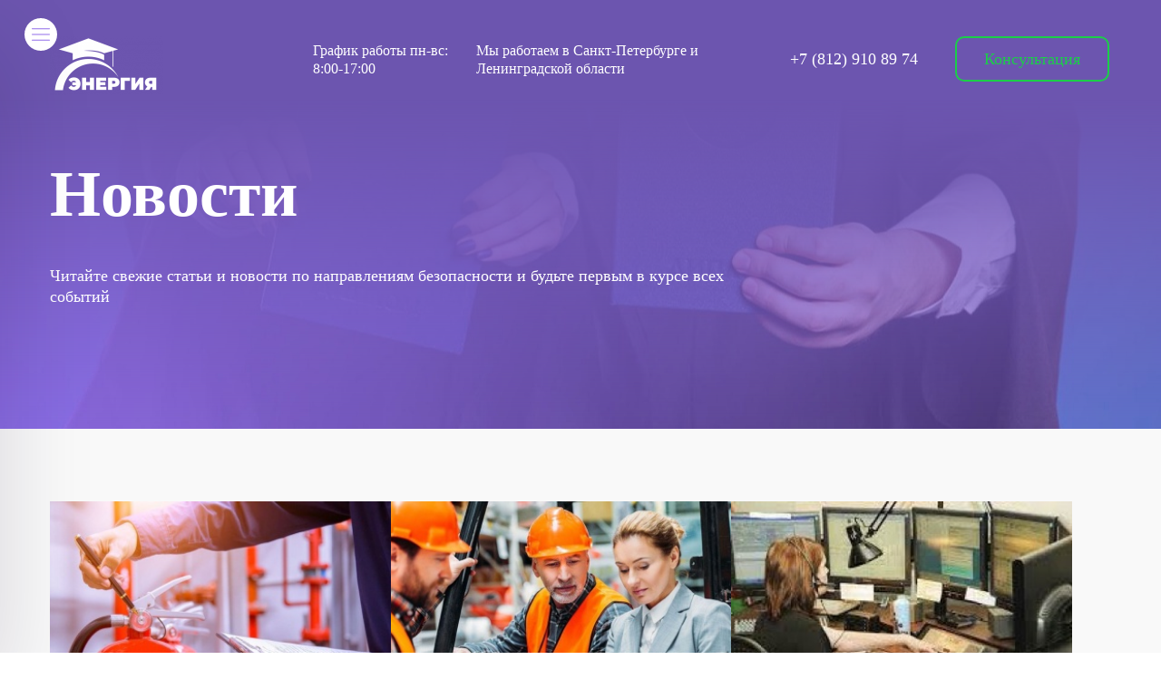

--- FILE ---
content_type: text/html; charset=utf-8
request_url: https://bddpiter.ru/novosti/
body_size: 106119
content:
<!DOCTYPE html>
<html lang="ru-ru">
	<head>
		<meta http-equiv="Content-Type" content="text/html; charset=utf-8">

		<!-- 9850040ab6b48d270a7dae24c0d1bd31 -->
		<!-- 2026-01-28 -->
		
		
				
		<link rel="preconnect" href="https://fonts.googleapis.com">
		<link rel="preconnect" href="https://fonts.gstatic.com" crossorigin>
		<!--<link rel="preload" href="/fonts/icomoon.woff2" as="font" type="font/woff" crossorigin="anonymous">-->
		<!--<link rel="preload" href="/fonts/font-awesome-4.7.0/fonts/fontawesome-webfont.woff2" as="font" type="font/woff2" crossorigin="anonymous">-->
		<link rel="preload" href="/fonts/font-awesome-4.7.0/css/fa.min.css" as="style" onload="this.onload=null;this.rel='stylesheet'">
		<link rel="preload" href="https://fonts.googleapis.com/icon?family=Material+Icons&display=swap" as="style" onload="this.onload=null;this.rel='stylesheet'">
		
		<style>
/*! normalize.css v3.0.2 | MIT License | git.io/normalize */html{font-family:sans-serif;-ms-text-size-adjust:100%;-webkit-text-size-adjust:100%}body{margin:0}article,aside,details,figcaption,figure,footer,header,hgroup,main,menu,nav,section,summary{display:block}audio,canvas,progress,video{display:inline-block;vertical-align:baseline}audio:not([controls]){display:none;height:0}[hidden],template{display:none}a{background-color:transparent}a:active,a:hover{outline:0}abbr[title]{border-bottom:1px dotted}b,strong{font-weight:bold}dfn{font-style:italic}h1{font-size:2em;margin:.67em 0}mark{background:#ff0;color:#000}small{font-size:80%}sub,sup{font-size:75%;line-height:0;position:relative;vertical-align:baseline}sup{top:-0.5em}sub{bottom:-0.25em}img{border:0}svg:not(:root){overflow:hidden}figure{margin:1em 40px}hr{-moz-box-sizing:content-box;box-sizing:content-box;height:0}pre{overflow:auto}code,kbd,pre,samp{font-family:monospace,monospace;font-size:1em}button,input,optgroup,select,textarea{color:inherit;font:inherit;margin:0}button{overflow:visible}button,select{text-transform:none}button,html input[type="button"],input[type="reset"],input[type="submit"]{-webkit-appearance:button;cursor:pointer}button[disabled],html input[disabled]{cursor:default}button::-moz-focus-inner,input::-moz-focus-inner{border:0;padding:0}input{line-height:normal}input[type="checkbox"],input[type="radio"]{box-sizing:border-box;padding:0}input[type="number"]::-webkit-inner-spin-button,input[type="number"]::-webkit-outer-spin-button{height:auto}input[type="search"]{-webkit-appearance:textfield;-moz-box-sizing:content-box;-webkit-box-sizing:content-box;box-sizing:content-box}input[type="search"]::-webkit-search-cancel-button,input[type="search"]::-webkit-search-decoration{-webkit-appearance:none}fieldset{border:1px solid #c0c0c0;margin:0 2px;padding:.35em .625em .75em}legend{border:0;padding:0}textarea{overflow:auto}optgroup{font-weight:bold}table{border-collapse:collapse;border-spacing:0}td,th{padding:0}.section .field,.section.dark form .field{color:var(--tf-input-color)}.section .field label,.section .field legend{font-weight:var(--tf-label-font-weight);color:var(--tf-label-color);font-size:var(--tf-label-font-size);display:block}:root{--tf-input-size:1rem;--tf-input-font-size:calc(var(--tf-input-size) * .875);--tf-small-font-size:calc(var(--tf-input-size) * .875);--tf-input-color:#20242f;--tf-input-color-light:#fafafa;--tf-input-border-radius:.25rem;--tf-input-placeholder-color:#929292;--tf-input-border-color:#c0c4c9;--tf-input-border-hover-color:#acb2b9;--tf-input-border-width:1px;--tf-input-border-style:solid;--tf-input-border-bottom-width:2px;--tf-input-focus-border-color:#000000;--tf-input-background-color:#f9fafb;--tf-invalid-input-border-color:var(--tf-input-border-color);--tf-invalid-input-background-color:var(--tf-input-background-color);--tf-invalid-input-color:var(--tf-input-color);--tf-valid-input-border-color:var(--tf-input-border-color);--tf-valid-input-background-color:var(--tf-input-background-color);--tf-valid-input-color:inherit;--tf-invalid-input-border-bottom-color:red;--tf-valid-input-border-bottom-color:green;--tf-label-font-size:var(--tf-small-font-size);--tf-label-color:#374151;--tf-label-font-weight:500;--tf-slider-track-background:#dfdfdf;--tf-slider-track-height:.25rem;--tf-slider-thumb-size:calc(var(--tf-slider-track-height) * 4);--tf-slider-track-border-radius:var(--tf-slider-track-height);--tf-slider-thumb-border-width:2px;--tf-slider-thumb-border-focus-width:1px;--tf-slider-thumb-border-color:#ffffff;--tf-slider-thumb-background:var(--tf-input-focus-border-color);--switch-orb-size:var(--tf-input-size);--switch-orb-offset:calc(var(--tf-input-border-width)*2);--switch-width:calc(var(--tf-input-size)*2.5);--switch-height:calc(var(--tf-input-size)*1.25 + var(--switch-orb-offset))}.section .field{width:100%;margin-bottom:25px;text-align:left;display:flex;flex-direction:column}.section .section_inner:not(.all_border) .form_wrapp .field input:not([type=checkbox]):not([type=radio]):not([type=file]):not([type=submit]),.section.dark .field{color:var(--tf-input-color-light)}.field.mailment_agreement .field_input{display:flex;align-items:center;gap:12px}.field.mailment_agreement .data_title,.section .field small:last-child,.section .form_wrapp .field .field_input_checkbox .data_title,.section .form_wrapper .field .field_input_checkbox .data_title,.section .popup_form .field .field_input_checkbox .data_title{margin-bottom:0}.section .field.width_half{width:calc(50% - 25px)}@media screen and (max-width:640px){.section .field.width_half{width:100%}}.section .field .field_title{font-size:1em;font-weight:400;line-height:1.5;margin-bottom:.5rem;color:inherit;text-align:left}.section .field .field_description{color:inherit;opacity:.6;font-size:.8em;font-weight:400;margin-bottom:.75rem;line-height:1}.section .field .field_description:empty,.section .field .field_input_file_name,.section .field .field_title.title_hide,.section .field .field_title:empty{display:none}.section .field label{margin-bottom:calc(var(--tf-input-size)/2);white-space:normal}.section .field legend{margin-bottom:calc(var(--tf-input-size)/5)}.section .field label+small{font-style:normal}.section .field small{display:block;font-weight:400;opacity:.75;font-size:var(--tf-small-font-size);margin-bottom:calc(var(--tf-input-size)*.75)}.section .field input[type=checkbox],.section .field input[type=date],.section .field input[type=email],.section .field input[type=month],.section .field input[type=number],.section .field input[type=password],.section .field input[type=radio],.section .field input[type=search],.section .field input[type=tel],.section .field input[type=text],.section .field input[type=time],.section .field input[type=url],.section .field input[type=week],.section .field select,.section .field textarea{background:var(--tf-input-background-color);font-size:var(--tf-input-font-size);box-shadow:none;box-sizing:border-box;border-radius:var(--tf-input-border-radius);border:var(--tf-input-border-width) var(--tf-input-border-style) var(--tf-input-border-color);color:var(--tf-input-color);width:100%;padding:calc(var(--tf-input-size)*.75);line-height:normal;-webkit-appearance:none;-moz-appearance:none;appearance:none;transition:.15s ease-out;--icon-padding:calc(var(--tf-input-size)*2.25);--icon-background-offset:calc(var(--tf-input-size)*.75)}.section .field input[type=checkbox]:hover,.section .field input[type=date]:hover,.section .field input[type=email]:hover,.section .field input[type=month]:hover,.section .field input[type=number]:hover,.section .field input[type=password]:hover,.section .field input[type=radio]:hover,.section .field input[type=search]:hover,.section .field input[type=tel]:hover,.section .field input[type=text]:hover,.section .field input[type=time]:hover,.section .field input[type=url]:hover,.section .field input[type=week]:hover,.section .field select:hover,.section .field textarea:hover{border-color:var(--tf-input-border-hover-color)}.section .field input[type=checkbox]:disabled,.section .field input[type=date]:disabled,.section .field input[type=email]:disabled,.section .field input[type=month]:disabled,.section .field input[type=number]:disabled,.section .field input[type=password]:disabled,.section .field input[type=radio]:disabled,.section .field input[type=search]:disabled,.section .field input[type=tel]:disabled,.section .field input[type=text]:disabled,.section .field input[type=time]:disabled,.section .field input[type=url]:disabled,.section .field input[type=week]:disabled,.section .field select:disabled,.section .field textarea:disabled{background-color:#e9ecef;cursor:not-allowed;opacity:.75}.section .field input[type=checkbox]::-webkit-input-placeholder,.section .field input[type=date]::-webkit-input-placeholder,.section .field input[type=email]::-webkit-input-placeholder,.section .field input[type=month]::-webkit-input-placeholder,.section .field input[type=number]::-webkit-input-placeholder,.section .field input[type=password]::-webkit-input-placeholder,.section .field input[type=radio]::-webkit-input-placeholder,.section .field input[type=search]::-webkit-input-placeholder,.section .field input[type=tel]::-webkit-input-placeholder,.section .field input[type=text]::-webkit-input-placeholder,.section .field input[type=time]::-webkit-input-placeholder,.section .field input[type=url]::-webkit-input-placeholder,.section .field input[type=week]::-webkit-input-placeholder,.section .field select::-webkit-input-placeholder,.section .field textarea::-webkit-input-placeholder{color:var(--tf-input-placeholder-color);letter-spacing:0}.section .field input[type=checkbox]:-ms-input-placeholder,.section .field input[type=date]:-ms-input-placeholder,.section .field input[type=email]:-ms-input-placeholder,.section .field input[type=month]:-ms-input-placeholder,.section .field input[type=number]:-ms-input-placeholder,.section .field input[type=password]:-ms-input-placeholder,.section .field input[type=radio]:-ms-input-placeholder,.section .field input[type=search]:-ms-input-placeholder,.section .field input[type=tel]:-ms-input-placeholder,.section .field input[type=text]:-ms-input-placeholder,.section .field input[type=time]:-ms-input-placeholder,.section .field input[type=url]:-ms-input-placeholder,.section .field input[type=week]:-ms-input-placeholder,.section .field select:-ms-input-placeholder,.section .field textarea:-ms-input-placeholder{color:var(--tf-input-placeholder-color);letter-spacing:0}.section .field input[type=checkbox]:-moz-placeholder,.section .field input[type=checkbox]::-moz-placeholder,.section .field input[type=date]:-moz-placeholder,.section .field input[type=date]::-moz-placeholder,.section .field input[type=email]:-moz-placeholder,.section .field input[type=email]::-moz-placeholder,.section .field input[type=month]:-moz-placeholder,.section .field input[type=month]::-moz-placeholder,.section .field input[type=number]:-moz-placeholder,.section .field input[type=number]::-moz-placeholder,.section .field input[type=password]:-moz-placeholder,.section .field input[type=password]::-moz-placeholder,.section .field input[type=radio]:-moz-placeholder,.section .field input[type=radio]::-moz-placeholder,.section .field input[type=search]:-moz-placeholder,.section .field input[type=search]::-moz-placeholder,.section .field input[type=tel]:-moz-placeholder,.section .field input[type=tel]::-moz-placeholder,.section .field input[type=text]:-moz-placeholder,.section .field input[type=text]::-moz-placeholder,.section .field input[type=time]:-moz-placeholder,.section .field input[type=time]::-moz-placeholder,.section .field input[type=url]:-moz-placeholder,.section .field input[type=url]::-moz-placeholder,.section .field input[type=week]:-moz-placeholder,.section .field input[type=week]::-moz-placeholder,.section .field select:-moz-placeholder,.section .field select::-moz-placeholder,.section .field textarea:-moz-placeholder,.section .field textarea::-moz-placeholder{color:var(--tf-input-placeholder-color);letter-spacing:0}.section .field input[type=checkbox]:focus,.section .field input[type=color]:focus,.section .field input[type=date]:focus,.section .field input[type=email]:focus,.section .field input[type=month]:focus,.section .field input[type=number]:focus,.section .field input[type=password]:focus,.section .field input[type=radio]:focus,.section .field input[type=search]:focus,.section .field input[type=tel]:focus,.section .field input[type=text]:focus,.section .field input[type=time]:focus,.section .field input[type=url]:focus,.section .field input[type=week]:focus,.section .field select:focus,.section .field textarea:focus{outline:0;border-color:var(--tf-input-focus-border-color)}.section .field input[type=checkbox]:-webkit-autofill,.section .field input[type=date]:-webkit-autofill,.section .field input[type=email]:-webkit-autofill,.section .field input[type=month]:-webkit-autofill,.section .field input[type=number]:-webkit-autofill,.section .field input[type=password]:-webkit-autofill,.section .field input[type=radio]:-webkit-autofill,.section .field input[type=search]:-webkit-autofill,.section .field input[type=tel]:-webkit-autofill,.section .field input[type=text]:-webkit-autofill,.section .field input[type=time]:-webkit-autofill,.section .field input[type=url]:-webkit-autofill,.section .field input[type=week]:-webkit-autofill,.section .field select:-webkit-autofill,.section .field textarea:-webkit-autofill{padding:calc(var(--tf-input-size)*.75)!important}.section .field input[type=search]:placeholder-shown{background-image:url("data:image/svg+xml;charset=utf-8,%3Csvg xmlns='http://www.w3.org/2000/svg' width='16' height='16' viewBox='0 0 24 24' fill='none' stroke='%236B7280' stroke-width='2' stroke-linecap='round' stroke-linejoin='round' class='feather feather-search'%3E%3Ccircle cx='11' cy='11' r='8'/%3E%3Cpath d='M21 21l-4.35-4.35'/%3E%3C/svg%3E");background-position:left calc(var(--tf-input-size)*.75) bottom 50%;padding-left:calc(var(--tf-input-size)*2.25);background-size:var(--tf-input-size);background-repeat:no-repeat}.section .field input[type=search]::-webkit-search-cancel-button{-webkit-appearance:none;width:var(--tf-input-size);height:var(--tf-input-size);background:url("data:image/svg+xml;charset=utf-8,%3Csvg xmlns='http://www.w3.org/2000/svg' width='16' height='16' viewBox='0 0 24 24' fill='none' stroke='%236B7280' stroke-width='2' stroke-linecap='round' stroke-linejoin='round' class='feather feather-x'%3E%3Cpath d='M18 6L6 18M6 6l12 12'/%3E%3C/svg%3E")}.section .field input[type=search]:focus{padding-left:calc(var(--tf-input-size)*.75);background-position:left calc(var(--tf-input-size)*-1) bottom 50%}.section .field input[type=checkbox].icon-left,.section .field input[type=date].icon-left,.section .field input[type=email].icon-left,.section .field input[type=month].icon-left,.section .field input[type=number].icon-left,.section .field input[type=password].icon-left,.section .field input[type=radio].icon-left,.section .field input[type=search].icon-left,.section .field input[type=tel].icon-left,.section .field input[type=text].icon-left,.section .field input[type=time].icon-left,.section .field input[type=url].icon-left,.section .field input[type=week].icon-left,.section .field select.icon-left,.section .field textarea.icon-left{background-position:left var(--icon-background-offset) bottom 50%;padding-left:var(--icon-padding);background-size:var(--tf-input-size)}.section .field input[type=checkbox].icon-right,.section .field input[type=date].icon-right,.section .field input[type=email].icon-right,.section .field input[type=month].icon-right,.section .field input[type=number].icon-right,.section .field input[type=password].icon-right,.section .field input[type=radio].icon-right,.section .field input[type=search].icon-right,.section .field input[type=tel].icon-right,.section .field input[type=text].icon-right,.section .field input[type=time].icon-right,.section .field input[type=url].icon-right,.section .field input[type=week].icon-right,.section .field select.icon-right,.section .field textarea.icon-right{background-position:right var(--icon-background-offset) bottom 50%;padding-right:var(--icon-padding);background-size:var(--tf-input-size)}.section .field input[type=date],.section .field input[type=month],.section .field input[type=time],.section .field input[type=week],.section .field select{background-position:right calc(var(--tf-input-size)*.75) bottom 50%;background-repeat:no-repeat;background-size:var(--tf-input-size)}.section .field input[type=email][class^=icon]{background-image:url("data:image/svg+xml;charset=utf-8,%3Csvg xmlns='http://www.w3.org/2000/svg' width='16' height='16' viewBox='0 0 24 24' fill='none' stroke='%236B7280' stroke-width='2' stroke-linecap='round' stroke-linejoin='round' class='feather feather-at-sign'%3E%3Ccircle cx='12' cy='12' r='4'/%3E%3Cpath d='M16 8v5a3 3 0 006 0v-1a10 10 0 10-3.92 7.94'/%3E%3C/svg%3E");background-repeat:no-repeat}.section .field input[type=tel][class^=icon]{background-image:url("data:image/svg+xml;charset=utf-8,%3Csvg xmlns='http://www.w3.org/2000/svg' width='16' height='16' viewBox='0 0 24 24' fill='none' stroke='%236B7280' stroke-width='2' stroke-linecap='round' stroke-linejoin='round' class='feather feather-phone'%3E%3Cpath d='M22 16.92v3a2 2 0 01-2.18 2 19.79 19.79 0 01-8.63-3.07 19.5 19.5 0 01-6-6 19.79 19.79 0 01-3.07-8.67A2 2 0 014.11 2h3a2 2 0 012 1.72 12.84 12.84 0 00.7 2.81 2 2 0 01-.45 2.11L8.09 9.91a16 16 0 006 6l1.27-1.27a2 2 0 012.11-.45 12.84 12.84 0 002.81.7A2 2 0 0122 16.92z'/%3E%3C/svg%3E");background-repeat:no-repeat}.section .field input[type=url][class^=icon]{background-image:url("data:image/svg+xml;charset=utf-8,%3Csvg xmlns='http://www.w3.org/2000/svg' width='16' height='16' viewBox='0 0 24 24' fill='none' stroke='%236B7280' stroke-width='2' stroke-linecap='round' stroke-linejoin='round' class='feather feather-link'%3E%3Cpath d='M10 13a5 5 0 007.54.54l3-3a5 5 0 00-7.07-7.07l-1.72 1.71'/%3E%3Cpath d='M14 11a5 5 0 00-7.54-.54l-3 3a5 5 0 007.07 7.07l1.71-1.71'/%3E%3C/svg%3E");background-repeat:no-repeat}.section .field input[type=password]{letter-spacing:2px}.section .field input[type=password][class^=icon]{background-image:url("data:image/svg+xml;charset=utf-8,%3Csvg xmlns='http://www.w3.org/2000/svg' width='16' height='16' viewBox='0 0 24 24' fill='none' stroke='%236B7280' stroke-width='2' stroke-linecap='round' stroke-linejoin='round' class='feather feather-lock'%3E%3Crect x='3' y='11' width='18' height='11' rx='2' ry='2'/%3E%3Cpath d='M7 11V7a5 5 0 0110 0v4'/%3E%3C/svg%3E");background-repeat:no-repeat}input[type=range]{-webkit-appearance:none;width:100%}.section .field .field_input_range{width:100%;display:flex;justify-content:space-between;padding-top:15px}.section .field .field_input_range .change_val{position:absolute;left:50%;margin-top:-20px}.section .field .field_input_range .val_show{white-space:nowrap}.section .field input[type=range]{-webkit-appearance:none;width:calc(100% - 200px);min-width:170px;cursor:pointer;background-color:transparent!important}.section .field input[type=range]:focus{outline:0}.section .field input[type=range]::-webkit-slider-runnable-track{width:100%;height:var(--tf-slider-track-height);background:var(--tf-slider-track-background);border-radius:var(--tf-slider-track-border-radius)}.section .field input[type=range]::-moz-range-track{width:100%;height:var(--tf-slider-track-height);background:var(--tf-slider-track-background);border-radius:var(--tf-slider-track-border-radius)}.section .field input[type=range]::-webkit-slider-thumb{height:var(--tf-slider-thumb-size);width:var(--tf-slider-thumb-size);border-radius:var(--tf-slider-thumb-size);background:var(--tf-slider-thumb-background);border:0;border:var(--tf-slider-thumb-border-width) solid var(--tf-slider-thumb-border-color);-webkit-appearance:none;appearance:none;margin-top:calc(var(--tf-slider-track-height)*.5 - var(--tf-slider-thumb-size)*.5)}.section .field input[type=range]::-moz-range-thumb{height:var(--tf-slider-thumb-size);width:var(--tf-slider-thumb-size);border-radius:var(--tf-slider-thumb-size);background:var(--tf-slider-thumb-background);border:0;border:var(--tf-slider-thumb-border-width) solid var(--tf-slider-thumb-border-color);-moz-appearance:none;appearance:none;box-sizing:border-box}.section .field input[type=range]:focus::-webkit-slider-thumb{box-shadow:0 0 0 var(--tf-slider-thumb-border-focus-width) var(--tf-slider-thumb-background)}.section .field input[type=range]:focus::-moz-range-thumb{box-shadow:0 0 0 var(--tf-slider-thumb-border-focus-width) var(--tf-slider-thumb-background)}.section .field input[type=color]{border:var(--tf-input-border-width) solid var(--tf-input-border-color);border-bottom-width:var(--tf-input-border-bottom-width);height:calc(var(--tf-input-size)*2);border-radius:var(--tf-input-border-radius);padding:calc(var(--tf-input-border-width)*2)}.section .field input[type=color]::-webkit-color-swatch-wrapper{padding:5%}.section .field input[type=color]::-moz-color-swatch{border-radius:calc(var(--tf-input-border-radius)/2);border:none}.section .field input[type=color]::-webkit-color-swatch{border-radius:calc(var(--tf-input-border-radius)/2);border:none}.section .field input[type=date],.section .field input[type=month],.section .field input[type=week]{min-width:14em;background-image:url("data:image/svg+xml;charset=utf-8,%3Csvg xmlns='http://www.w3.org/2000/svg' width='16' height='16' viewBox='0 0 24 24' fill='none' stroke='%236B7280' stroke-width='2' stroke-linecap='round' stroke-linejoin='round' class='feather feather-calendar'%3E%3Crect x='3' y='4' width='18' height='18' rx='2' ry='2'/%3E%3Cpath d='M16 2v4M8 2v4M3 10h18'/%3E%3C/svg%3E")}.section .field input[type=time]{min-width:6em;background-image:url("data:image/svg+xml;charset=utf-8,%3Csvg xmlns='http://www.w3.org/2000/svg' width='16' height='16' viewBox='0 0 24 24' fill='none' stroke='%236B7280' stroke-width='2' stroke-linecap='round' stroke-linejoin='round' class='feather feather-clock'%3E%3Ccircle cx='12' cy='12' r='10'/%3E%3Cpath d='M12 6v6l4 2'/%3E%3C/svg%3E")}.section .field input[type=date]::-webkit-calendar-picker-indicator,.section .field input[type=date]::-webkit-inner-spin-button,.section .field input[type=month]::-webkit-calendar-picker-indicator,.section .field input[type=month]::-webkit-inner-spin-button,.section .field input[type=time]::-webkit-calendar-picker-indicator,.section .field input[type=time]::-webkit-inner-spin-button,.section .field input[type=week]::-webkit-calendar-picker-indicator,.section .field input[type=week]::-webkit-inner-spin-button{-webkit-appearance:none;cursor:pointer;opacity:0}@-moz-document url-prefix(){.section .field input[type=date],.section .field input[type=month],.section .field input[type=time],.section .field input[type=week]{min-width:auto;width:auto;background-image:none}}.section .field .field_input_checkbox>div,.section .field .field_input_radio>div{display:flex;align-items:center;margin-bottom:.75rem}.section .field input[type=checkbox],.section .field input[type=radio]{width:var(--tf-input-size);height:var(--tf-input-size);padding:inherit;margin:0;display:inline-block;vertical-align:top;border-radius:calc(var(--tf-input-border-radius)/2);border-width:var(--tf-input-border-width);cursor:pointer;background-position:50%}.section .field input[type=checkbox]:focus:not(:checked),.section .field input[type=radio]:focus:not(:checked){border:var(--tf-input-border-width) solid var(--tf-input-focus-border-color);outline:0}.section .field input[type=checkbox]:hover,.section .field input[type=radio]:hover{border:var(--tf-input-border-width) solid var(--tf-input-focus-border-color)}.section .field input[type=checkbox]:checked,.section .field input[type=file]:focus,.section .field input[type=file]:hover,.section .field input[type=radio]:checked{border-color:var(--tf-input-focus-border-color)}.section .field input[type=checkbox]+label,.section .field input[type=radio]+label{display:inline-block;margin-bottom:0;padding-left:calc(var(--tf-input-size)/2.5);font-weight:400;-webkit-user-select:none;user-select:none;cursor:pointer;max-width:calc(100% - var(--tf-input-size)*2);line-height:normal}.section .field input[type=checkbox]:checked{background:url("data:image/svg+xml;charset=utf-8,%3Csvg xmlns='http://www.w3.org/2000/svg' width='20' height='20' viewBox='0 0 24 24' fill='none' stroke='%23FFF' stroke-width='3' stroke-linecap='round' stroke-linejoin='round' class='feather feather-check'%3E%3Cpath d='M20 6L9 17l-5-5'/%3E%3C/svg%3E") 50%/85% no-repeat;background-color:var(--tf-input-focus-border-color)}.section .field input[type=radio]{border-radius:100%}.section .field input[type=radio]:checked{background-color:var(--tf-input-focus-border-color);box-shadow:inset 0 0 0 3px #fff}.section .field input[type=checkbox].switch{width:var(--switch-width);height:var(--switch-height);border-radius:var(--switch-height);position:relative}.section .field input[type=checkbox].switch:after{background:var(--tf-input-border-color);border-radius:var(--switch-orb-size);height:var(--switch-orb-size);left:var(--switch-orb-offset);position:absolute;top:50%;-webkit-transform:translateY(-50%);transform:translateY(-50%);width:var(--switch-orb-size);content:"";transition:.2s cubic-bezier(.175, .885, .32, 1.275)}.section .field input[type=checkbox].switch+label{margin-top:calc(var(--switch-height)/8)}.section .field input[type=checkbox].switch:checked{background:0 0;background-color:var(--tf-input-focus-border-color)}.section .field input[type=checkbox].switch:checked:after{-webkit-transform:translateY(-50%) translateX(calc(var(--switch-width)/ 2 - var(--switch-orb-offset)));transform:translateY(-50%) translateX(calc(var(--switch-width)/ 2 - var(--switch-orb-offset)));background:#fff}.section .field input[type=file]{background:rgba(0,0,0,.025);padding:var(--tf-input-size);display:block;width:100%;box-sizing:border-box;border-radius:var(--tf-input-border-radius);border:2px dashed var(--tf-input-border-color);outline:0;cursor:pointer}.section .field input[type=file]::file-selector-button{background:var(--tf-input-focus-border-color);border:0;-webkit-appearance:none;-moz-appearance:none;appearance:none;padding:.5rem;border-radius:var(--tf-input-border-radius);color:#fff;margin-right:1rem;outline:0;cursor:pointer}.section .field input[type=file]::-webkit-file-upload-button{background:var(--tf-input-focus-border-color);border:0;-webkit-appearance:none;appearance:none;padding:.5rem;border-radius:var(--tf-input-border-radius);color:#fff;margin-right:1rem;outline:0;cursor:pointer}.section .field select{background-image:url("data:image/svg+xml;charset=utf-8,%3Csvg xmlns='http://www.w3.org/2000/svg' width='16' height='16' viewBox='0 0 24 24' fill='none' stroke='%236B7280' stroke-width='2' stroke-linecap='round' stroke-linejoin='round' class='feather feather-chevron-down'%3E%3Cpath d='M6 9l6 6 6-6'/%3E%3C/svg%3E")}.section .field textarea{resize:none}.section .field button,.section .field input[type=submit]{display:inline-flex;align-items:center;background:0 0;color:#24292e;outline:0;border:2px solid;border-radius:var(--tf-input-border-radius);padding:.5em 1em;text-decoration:none;transition:background .2s ease-out}.section .field button.surround,.section .field input[type=submit].surround{background:#24292e;color:var(--autocontrast-text-color,#000);border:transparent}.section .form_wrapper .field button,.section .form_wrapper .field input[type=submit],.section .form_wrapper .form_text,.section .popup_form .field button,.section .popup_form .field input[type=submit],.section .popup_form .form_text{width:100%}.section .form_wrapp .field .field_input_checkbox,.section .form_wrapp .field .field_input_radio>div,.section .form_wrapper .field .field_input_checkbox,.section .form_wrapper .field .field_input_radio>div,.section .popup_form .field .field_input_checkbox,.section .popup_form .field .field_input_radio>div{display:flex;align-items:center;cursor:pointer;margin-bottom:.5rem}.section .form_wrapp .field .field_input_checkbox input,.section .form_wrapp .field .field_input_radio input,.section .form_wrapper .field .field_input_checkbox input,.section .form_wrapper .field .field_input_radio input,.section .popup_form .field .field_input_checkbox input,.section .popup_form .field .field_input_radio input{margin-right:.65rem}.section .form_wrapper .field button,.section .form_wrapper .field input[type=submit],.section .popup_form .field button,.section .popup_form .field input[type=submit]{padding:1rem;font-size:1.15em;font-weight:400}.section .section_inner:not(.all_border) .form_wrapp .field input:not([type=checkbox]):not([type=radio]):not([type=file]):not([type=submit]),.section .section_inner:not(.all_border) .form_wrapp .field select,.section .section_inner:not(.all_border) .form_wrapper .field input:not([type=checkbox]):not([type=radio]):not([type=file]):not([type=submit]),.section .section_inner:not(.all_border) .form_wrapper .field select,.section .section_inner:not(.all_border) .popup_form .field input:not([type=checkbox]):not([type=radio]):not([type=file]):not([type=submit]),.section .section_inner:not(.all_border) .popup_form .field select{border-top:none;border-left:none;border-right:none;background-color:transparent;border-radius:0;--icon-background-offset:0}.section .section_inner:not(.all_border) .form_wrapp .field input:not([type=checkbox]):not([type=radio]):not([type=file]):not([type=submit]):not(.icon-left),.section .section_inner:not(.all_border) .form_wrapp .field select,.section .section_inner:not(.all_border) .form_wrapper .field input:not([type=checkbox]):not([type=radio]):not([type=file]):not([type=submit]):not(.icon-left),.section .section_inner:not(.all_border) .form_wrapper .field select,.section .section_inner:not(.all_border) .popup_form .field input:not([type=checkbox]):not([type=radio]):not([type=file]):not([type=submit]):not(.icon-left),.section .section_inner:not(.all_border) .popup_form .field select{padding-left:0}.section .section_inner:not(.all_border) .form_wrapp .field input.icon-left,.section .section_inner:not(.all_border) .form_wrapper .field input.icon-left,.section .section_inner:not(.all_border) .popup_form .field input.icon-left{padding-left:1.5rem}.section .section_inner:not(.all_border) .form_wrapp .field textarea,.section .section_inner:not(.all_border) .form_wrapper .field textarea,.section .section_inner:not(.all_border) .popup_form .field textarea{--tf-input-border-radius:0}.section .section_inner:not(.all_border) .form_wrapp .field input[type=file],.section .section_inner:not(.all_border) .form_wrapper .field input[type=file],.section .section_inner:not(.all_border) .popup_form .field input[type=file]{border:none}@media screen AND (max-width:640px){.section .form_wrapper .field button,.section .form_wrapper .field input[type=submit],.section .popup_form .field button,.section .popup_form .field input[type=submit]{font-size:1.25em!important}}.md,[class*=" svg-icon-"],[class^=svg-icon-]{font-weight:400;font-style:normal;text-transform:none;-webkit-font-smoothing:antialiased;-moz-osx-font-smoothing:grayscale}@font-face{font-family:icomoon;src:url('/fonts/icomoon.eot?d438at');src:url('/fonts/icomoon.eot?d438at#iefix') format('embedded-opentype'),url('/fonts/icomoon.ttf?d438at') format('truetype'),url('/fonts/icomoon.woff?d438at') format('woff'),url('/fonts/icomoon.svg?d438at#icomoon') format('svg');font-weight:400;font-style:normal;font-display:swap}[class*=" svg-icon-"],[class^=svg-icon-]{font-family:icomoon!important;speak:none;font-variant:normal}.md{font-family:'Material Icons';font-size:auto;display:inline-block;letter-spacing:normal;word-wrap:normal;white-space:nowrap;direction:ltr;text-rendering:optimizeLegibility;font-feature-settings:'liga'}.md-3d-rotation:before{content:"\e84d"}.md-ac-unit:before,.svg-icon-roller:before{content:"\eb3b"}.md-access-alarm:before{content:"\e190"}.md-access-alarms:before{content:"\e191"}.md-access-time:before{content:"\e192"}.md-accessibility:before{content:"\e84e"}.md-accessible:before,.svg-icon-external-hard-drive:before{content:"\e914"}.md-account-balance:before{content:"\e84f"}.md-account-balance-wallet:before{content:"\e850"}.md-account-box:before{content:"\e851"}.md-account-circle:before{content:"\e853"}.md-adb:before{content:"\e60e"}.md-add:before{content:"\e145"}.md-add-a-photo:before{content:"\e439"}.md-add-alarm:before{content:"\e193"}.md-add-alert:before{content:"\e003"}.md-add-box:before{content:"\e146"}.md-add-circle:before{content:"\e147"}.md-add-circle-outline:before{content:"\e148"}.md-add-location:before{content:"\e567"}.md-add-shopping-cart:before{content:"\e854"}.md-add-to-photos:before{content:"\e39d"}.md-add-to-queue:before{content:"\e05c"}.md-adjust:before{content:"\e39e"}.md-airline-seat-flat:before{content:"\e630"}.md-airline-seat-flat-angled:before{content:"\e631"}.md-airline-seat-individual-suite:before{content:"\e632"}.md-airline-seat-legroom-extra:before{content:"\e633"}.md-airline-seat-legroom-normal:before{content:"\e634"}.md-airline-seat-legroom-reduced:before{content:"\e635"}.md-airline-seat-recline-extra:before{content:"\e636"}.md-airline-seat-recline-normal:before{content:"\e637"}.md-airplanemode-active:before{content:"\e195"}.md-airplanemode-inactive:before{content:"\e194"}.md-airplay:before{content:"\e055"}.md-airport-shuttle:before,.svg-icon-scale:before{content:"\eb3c"}.md-alarm:before{content:"\e855"}.md-alarm-add:before{content:"\e856"}.md-alarm-off:before{content:"\e857"}.md-alarm-on:before{content:"\e858"}.md-album:before{content:"\e019"}.md-all-inclusive:before,.svg-icon-scooter2:before{content:"\eb3d"}.md-all-out:before,.svg-icon-camera:before{content:"\e90b"}.md-android:before{content:"\e859"}.md-announcement:before{content:"\e85a"}.md-apps:before{content:"\e5c3"}.md-archive:before{content:"\e149"}.md-arrow-back:before{content:"\e5c4"}.md-arrow-downward:before{content:"\e5db"}.md-arrow-drop-down:before{content:"\e5c5"}.md-arrow-drop-down-circle:before{content:"\e5c6"}.md-arrow-drop-up:before{content:"\e5c7"}.md-arrow-forward:before{content:"\e5c8"}.md-arrow-upward:before{content:"\e5d8"}.md-art-track:before{content:"\e060"}.md-aspect-ratio:before{content:"\e85b"}.md-assessment:before{content:"\e85c"}.md-assignment:before{content:"\e85d"}.md-assignment-ind:before{content:"\e85e"}.md-assignment-late:before{content:"\e85f"}.md-assignment-return:before{content:"\e860"}.md-assignment-returned:before{content:"\e861"}.md-assignment-turned-in:before{content:"\e862"}.md-assistant:before{content:"\e39f"}.md-assistant-photo:before{content:"\e3a0"}.md-attach-file:before{content:"\e226"}.md-attach-money:before{content:"\e227"}.md-attachment:before{content:"\e2bc"}.md-audiotrack:before{content:"\e3a1"}.md-autorenew:before{content:"\e863"}.md-av-timer:before{content:"\e01b"}.md-backspace:before{content:"\e14a"}.md-backup:before{content:"\e864"}.md-battery-alert:before{content:"\e19c"}.md-battery-charging-full:before{content:"\e1a3"}.md-battery-full:before{content:"\e1a4"}.md-battery-std:before{content:"\e1a5"}.md-battery-unknown:before{content:"\e1a6"}.md-beach-access:before,.svg-icon-screwdriver1:before{content:"\eb3e"}.md-beenhere:before{content:"\e52d"}.md-block:before{content:"\e14b"}.md-bluetooth:before{content:"\e1a7"}.md-bluetooth-audio:before{content:"\e60f"}.md-bluetooth-connected:before{content:"\e1a8"}.md-bluetooth-disabled:before{content:"\e1a9"}.md-bluetooth-searching:before{content:"\e1aa"}.md-blur-circular:before{content:"\e3a2"}.md-blur-linear:before{content:"\e3a3"}.md-blur-off:before{content:"\e3a4"}.md-blur-on:before{content:"\e3a5"}.md-book:before{content:"\e865"}.md-bookmark:before{content:"\e866"}.md-bookmark-border:before{content:"\e867"}.md-border-all:before{content:"\e228"}.md-border-bottom:before{content:"\e229"}.md-border-clear:before{content:"\e22a"}.md-border-color:before{content:"\e22b"}.md-border-horizontal:before{content:"\e22c"}.md-border-inner:before{content:"\e22d"}.md-border-left:before{content:"\e22e"}.md-border-outer:before{content:"\e22f"}.md-border-right:before{content:"\e230"}.md-border-style:before{content:"\e231"}.md-border-top:before{content:"\e232"}.md-border-vertical:before{content:"\e233"}.md-branding-watermark:before{content:"\e06b"}.md-brightness-1:before{content:"\e3a6"}.md-brightness-2:before{content:"\e3a7"}.md-brightness-3:before{content:"\e3a8"}.md-brightness-4:before{content:"\e3a9"}.md-brightness-5:before{content:"\e3aa"}.md-brightness-6:before{content:"\e3ab"}.md-brightness-7:before{content:"\e3ac"}.md-brightness-auto:before{content:"\e1ab"}.md-brightness-high:before{content:"\e1ac"}.md-brightness-low:before{content:"\e1ad"}.md-brightness-medium:before{content:"\e1ae"}.md-broken-image:before{content:"\e3ad"}.md-brush:before{content:"\e3ae"}.md-bubble-chart:before{content:"\e6dd"}.md-bug-report:before{content:"\e868"}.md-build:before{content:"\e869"}.md-burst-mode:before{content:"\e43c"}.md-business:before{content:"\e0af"}.md-business-center:before,.svg-icon-settings:before{content:"\eb3f"}.md-cached:before{content:"\e86a"}.md-cake:before{content:"\e7e9"}.md-call:before{content:"\e0b0"}.md-call-end:before{content:"\e0b1"}.md-call-made:before{content:"\e0b2"}.md-call-merge:before{content:"\e0b3"}.md-call-missed:before{content:"\e0b4"}.md-call-missed-outgoing:before{content:"\e0e4"}.md-call-received:before{content:"\e0b5"}.md-call-split:before{content:"\e0b6"}.md-call-to-action:before{content:"\e06c"}.md-camera:before{content:"\e3af"}.md-camera-alt:before{content:"\e3b0"}.md-camera-enhance:before{content:"\e8fc"}.md-camera-front:before{content:"\e3b1"}.md-camera-rear:before{content:"\e3b2"}.md-camera-roll:before{content:"\e3b3"}.md-cancel:before{content:"\e5c9"}.md-card-giftcard:before{content:"\e8f6"}.md-card-membership:before{content:"\e8f7"}.md-card-travel:before{content:"\e8f8"}.md-casino:before,.svg-icon-target:before{content:"\eb40"}.md-cast:before{content:"\e307"}.md-cast-connected:before{content:"\e308"}.md-center-focus-strong:before{content:"\e3b4"}.md-center-focus-weak:before{content:"\e3b5"}.md-change-history:before{content:"\e86b"}.md-chat:before{content:"\e0b7"}.md-chat-bubble:before{content:"\e0ca"}.md-chat-bubble-outline:before{content:"\e0cb"}.md-check:before{content:"\e5ca"}.md-check-box:before{content:"\e834"}.md-check-box-outline-blank:before{content:"\e835"}.md-check-circle:before{content:"\e86c"}.md-chevron-left:before{content:"\e5cb"}.md-chevron-right:before{content:"\e5cc"}.md-child-care:before,.svg-icon-track:before{content:"\eb41"}.md-child-friendly:before,.svg-icon-wallet2:before{content:"\eb42"}.md-chrome-reader-mode:before{content:"\e86d"}.md-class:before{content:"\e86e"}.md-clear:before{content:"\e14c"}.md-clear-all:before{content:"\e0b8"}.md-close:before{content:"\e5cd"}.md-closed-caption:before{content:"\e01c"}.md-cloud:before{content:"\e2bd"}.md-cloud-circle:before{content:"\e2be"}.md-cloud-done:before{content:"\e2bf"}.md-cloud-download:before{content:"\e2c0"}.md-cloud-off:before{content:"\e2c1"}.md-cloud-queue:before{content:"\e2c2"}.md-cloud-upload:before{content:"\e2c3"}.md-code:before{content:"\e86f"}.md-collections:before{content:"\e3b6"}.md-collections-bookmark:before{content:"\e431"}.md-color-lens:before{content:"\e3b7"}.md-colorize:before{content:"\e3b8"}.md-comment:before{content:"\e0b9"}.md-compare:before{content:"\e3b9"}.md-compare-arrows:before,.svg-icon-flash:before{content:"\e915"}.md-computer:before{content:"\e30a"}.md-confirmation-number:before{content:"\e638"}.md-contact-mail:before{content:"\e0d0"}.md-contact-phone:before{content:"\e0cf"}.md-contacts:before{content:"\e0ba"}.md-content-copy:before{content:"\e14d"}.md-content-cut:before{content:"\e14e"}.md-content-paste:before{content:"\e14f"}.md-control-point:before{content:"\e3ba"}.md-control-point-duplicate:before{content:"\e3bb"}.md-copyright:before,.svg-icon-chart:before{content:"\e90c"}.md-create:before{content:"\e150"}.md-create-new-folder:before{content:"\e2cc"}.md-credit-card:before{content:"\e870"}.md-crop:before{content:"\e3be"}.md-crop-16-9:before{content:"\e3bc"}.md-crop-3-2:before{content:"\e3bd"}.md-crop-5-4:before{content:"\e3bf"}.md-crop-7-5:before{content:"\e3c0"}.md-crop-din:before{content:"\e3c1"}.md-crop-free:before{content:"\e3c2"}.md-crop-landscape:before{content:"\e3c3"}.md-crop-original:before{content:"\e3c4"}.md-crop-portrait:before{content:"\e3c5"}.md-crop-rotate:before{content:"\e437"}.md-crop-square:before{content:"\e3c6"}.md-dashboard:before{content:"\e871"}.md-data-usage:before{content:"\e1af"}.md-date-range:before,.svg-icon-heart:before{content:"\e916"}.md-dehaze:before{content:"\e3c7"}.md-delete:before{content:"\e872"}.md-delete-forever:before,.svg-icon-window-cleaner:before{content:"\e92b"}.md-delete-sweep:before{content:"\e16c"}.md-description:before{content:"\e873"}.md-desktop-mac:before{content:"\e30b"}.md-desktop-windows:before{content:"\e30c"}.md-details:before{content:"\e3c8"}.md-developer-board:before{content:"\e30d"}.md-developer-mode:before{content:"\e1b0"}.md-device-hub:before{content:"\e335"}.md-devices:before{content:"\e1b1"}.md-devices-other:before{content:"\e337"}.md-dialer-sip:before{content:"\e0bb"}.md-dialpad:before{content:"\e0bc"}.md-directions:before{content:"\e52e"}.md-directions-bike:before{content:"\e52f"}.md-directions-boat:before{content:"\e532"}.md-directions-bus:before{content:"\e530"}.md-directions-car:before{content:"\e531"}.md-directions-railway:before{content:"\e534"}.md-directions-run:before{content:"\e566"}.md-directions-subway:before{content:"\e533"}.md-directions-transit:before{content:"\e535"}.md-directions-walk:before{content:"\e536"}.md-disc-full:before{content:"\e610"}.md-dns:before{content:"\e875"}.md-do-not-disturb:before{content:"\e612"}.md-do-not-disturb-alt:before{content:"\e611"}.md-do-not-disturb-off:before{content:"\e643"}.md-do-not-disturb-on:before{content:"\e644"}.md-dock:before{content:"\e30e"}.md-domain:before{content:"\e7ee"}.md-done:before{content:"\e876"}.md-done-all:before{content:"\e877"}.md-donut-large:before,.svg-icon-limousine:before{content:"\e917"}.md-donut-small:before,.svg-icon-love-letter:before{content:"\e918"}.md-drafts:before{content:"\e151"}.md-drag-handle:before{content:"\e25d"}.md-drive-eta:before{content:"\e613"}.md-dvr:before{content:"\e1b2"}.md-edit:before{content:"\e3c9"}.md-edit-location:before{content:"\e568"}.md-eject:before{content:"\e8fb"}.md-email:before{content:"\e0be"}.md-enhanced-encryption:before{content:"\e63f"}.md-equalizer:before{content:"\e01d"}.md-error:before{content:"\e000"}.md-error-outline:before{content:"\e001"}.md-euro-symbol:before,.svg-icon-tire:before{content:"\e926"}.md-ev-station:before{content:"\e56d"}.md-event:before{content:"\e878"}.md-event-available:before{content:"\e614"}.md-event-busy:before{content:"\e615"}.md-event-note:before{content:"\e616"}.md-event-seat:before,.svg-icon-antibiotic:before{content:"\e903"}.md-exit-to-app:before{content:"\e879"}.md-expand-less:before{content:"\e5ce"}.md-expand-more:before{content:"\e5cf"}.md-explicit:before{content:"\e01e"}.md-explore:before{content:"\e87a"}.md-exposure:before{content:"\e3ca"}.md-exposure-neg-1:before{content:"\e3cb"}.md-exposure-neg-2:before{content:"\e3cc"}.md-exposure-plus-1:before{content:"\e3cd"}.md-exposure-plus-2:before{content:"\e3ce"}.md-exposure-zero:before{content:"\e3cf"}.md-extension:before{content:"\e87b"}.md-face:before{content:"\e87c"}.md-fast-forward:before{content:"\e01f"}.md-fast-rewind:before{content:"\e020"}.md-favorite:before{content:"\e87d"}.md-favorite-border:before{content:"\e87e"}.md-featured-play-list:before{content:"\e06d"}.md-featured-video:before{content:"\e06e"}.md-feedback:before{content:"\e87f"}.md-fiber-dvr:before{content:"\e05d"}.md-fiber-manual-record:before{content:"\e061"}.md-fiber-new:before{content:"\e05e"}.md-fiber-pin:before{content:"\e06a"}.md-fiber-smart-record:before{content:"\e062"}.md-file-download:before{content:"\e2c4"}.md-file-upload:before{content:"\e2c6"}.md-filter:before{content:"\e3d3"}.md-filter-1:before{content:"\e3d0"}.md-filter-2:before{content:"\e3d1"}.md-filter-3:before{content:"\e3d2"}.md-filter-4:before{content:"\e3d4"}.md-filter-5:before{content:"\e3d5"}.md-filter-6:before{content:"\e3d6"}.md-filter-7:before{content:"\e3d7"}.md-filter-8:before{content:"\e3d8"}.md-filter-9:before{content:"\e3d9"}.md-filter-9-plus:before{content:"\e3da"}.md-filter-b-and-w:before{content:"\e3db"}.md-filter-center-focus:before{content:"\e3dc"}.md-filter-drama:before{content:"\e3dd"}.md-filter-frames:before{content:"\e3de"}.md-filter-hdr:before{content:"\e3df"}.md-filter-list:before{content:"\e152"}.md-filter-none:before{content:"\e3e0"}.md-filter-tilt-shift:before{content:"\e3e2"}.md-filter-vintage:before{content:"\e3e3"}.md-find-in-page:before{content:"\e880"}.md-find-replace:before{content:"\e881"}.md-fingerprint:before,.svg-icon-cinema:before{content:"\e90d"}.md-first-page:before{content:"\e5dc"}.md-fitness-center:before,.svg-icon-automobile:before{content:"\eb43"}.md-flag:before{content:"\e153"}.md-flare:before{content:"\e3e4"}.md-flash-auto:before{content:"\e3e5"}.md-flash-off:before{content:"\e3e6"}.md-flash-on:before{content:"\e3e7"}.md-flight:before{content:"\e539"}.md-flight-land:before,.svg-icon-apple:before{content:"\e904"}.md-flight-takeoff:before,.svg-icon-astronaut:before{content:"\e905"}.md-flip:before{content:"\e3e8"}.md-flip-to-back:before{content:"\e882"}.md-flip-to-front:before{content:"\e883"}.md-folder:before{content:"\e2c7"}.md-folder-open:before{content:"\e2c8"}.md-folder-shared:before{content:"\e2c9"}.md-folder-special:before{content:"\e617"}.md-font-download:before{content:"\e167"}.md-format-align-center:before{content:"\e234"}.md-format-align-justify:before{content:"\e235"}.md-format-align-left:before{content:"\e236"}.md-format-align-right:before{content:"\e237"}.md-format-bold:before{content:"\e238"}.md-format-clear:before{content:"\e239"}.md-format-color-fill:before{content:"\e23a"}.md-format-color-reset:before{content:"\e23b"}.md-format-color-text:before{content:"\e23c"}.md-format-indent-decrease:before{content:"\e23d"}.md-format-indent-increase:before{content:"\e23e"}.md-format-italic:before{content:"\e23f"}.md-format-line-spacing:before{content:"\e240"}.md-format-list-bulleted:before{content:"\e241"}.md-format-list-numbered:before{content:"\e242"}.md-format-paint:before{content:"\e243"}.md-format-quote:before{content:"\e244"}.md-format-shapes:before{content:"\e25e"}.md-format-size:before{content:"\e245"}.md-format-strikethrough:before{content:"\e246"}.md-format-textdirection-l-to-r:before{content:"\e247"}.md-format-textdirection-r-to-l:before{content:"\e248"}.md-format-underlined:before{content:"\e249"}.md-forum:before{content:"\e0bf"}.md-forward:before{content:"\e154"}.md-forward-10:before{content:"\e056"}.md-forward-30:before{content:"\e057"}.md-forward-5:before{content:"\e058"}.md-free-breakfast:before,.svg-icon-badge:before{content:"\eb44"}.md-fullscreen:before{content:"\e5d0"}.md-fullscreen-exit:before{content:"\e5d1"}.md-functions:before{content:"\e24a"}.md-g-translate:before,.svg-icon-vitamin:before{content:"\e927"}.md-gamepad:before{content:"\e30f"}.md-games:before{content:"\e021"}.md-gavel:before,.svg-icon-cone:before{content:"\e90e"}.md-gesture:before{content:"\e155"}.md-get-app:before{content:"\e884"}.md-gif:before,.svg-icon-bike:before{content:"\e908"}.md-golf-course:before,.svg-icon-bar-code-scanner:before{content:"\eb45"}.md-gps-fixed:before{content:"\e1b3"}.md-gps-not-fixed:before{content:"\e1b4"}.md-gps-off:before{content:"\e1b5"}.md-grade:before{content:"\e885"}.md-gradient:before{content:"\e3e9"}.md-grain:before{content:"\e3ea"}.md-graphic-eq:before{content:"\e1b8"}.md-grid-off:before{content:"\e3eb"}.md-grid-on:before{content:"\e3ec"}.md-group:before{content:"\e7ef"}.md-group-add:before{content:"\e7f0"}.md-group-work:before{content:"\e886"}.md-hd:before{content:"\e052"}.md-hdr-off:before{content:"\e3ed"}.md-hdr-on:before{content:"\e3ee"}.md-hdr-strong:before{content:"\e3f1"}.md-hdr-weak:before{content:"\e3f2"}.md-headset:before{content:"\e310"}.md-headset-mic:before{content:"\e311"}.md-healing:before{content:"\e3f3"}.md-hearing:before{content:"\e023"}.md-help:before{content:"\e887"}.md-help-outline:before{content:"\e8fd"}.md-high-quality:before{content:"\e024"}.md-highlight:before{content:"\e25f"}.md-highlight-off:before{content:"\e888"}.md-history:before{content:"\e889"}.md-home:before{content:"\e88a"}.md-hot-tub:before,.svg-icon-bars:before{content:"\eb46"}.md-hotel:before{content:"\e53a"}.md-hourglass-empty:before{content:"\e88b"}.md-hourglass-full:before{content:"\e88c"}.md-http:before,.svg-icon-antenna:before{content:"\e902"}.md-https:before{content:"\e88d"}.md-image:before{content:"\e3f4"}.md-image-aspect-ratio:before{content:"\e3f5"}.md-import-contacts:before{content:"\e0e0"}.md-import-export:before{content:"\e0c3"}.md-important-devices:before,.svg-icon-dumbbell-2:before{content:"\e912"}.md-inbox:before{content:"\e156"}.md-indeterminate-check-box:before,.svg-icon-bookworm:before{content:"\e909"}.md-info:before{content:"\e88e"}.md-info-outline:before{content:"\e88f"}.md-input:before{content:"\e890"}.md-insert-chart:before{content:"\e24b"}.md-insert-comment:before{content:"\e24c"}.md-insert-drive-file:before{content:"\e24d"}.md-insert-emoticon:before{content:"\e24e"}.md-insert-invitation:before{content:"\e24f"}.md-insert-link:before{content:"\e250"}.md-insert-photo:before{content:"\e251"}.md-invert-colors:before{content:"\e891"}.md-invert-colors-off:before{content:"\e0c4"}.md-iso:before{content:"\e3f6"}.md-keyboard:before{content:"\e312"}.md-keyboard-arrow-down:before{content:"\e313"}.md-keyboard-arrow-left:before{content:"\e314"}.md-keyboard-arrow-right:before{content:"\e315"}.md-keyboard-arrow-up:before{content:"\e316"}.md-keyboard-backspace:before{content:"\e317"}.md-keyboard-capslock:before{content:"\e318"}.md-keyboard-hide:before{content:"\e31a"}.md-keyboard-return:before{content:"\e31b"}.md-keyboard-tab:before{content:"\e31c"}.md-keyboard-voice:before{content:"\e31d"}.md-kitchen:before,.svg-icon-beer:before{content:"\eb47"}.md-label:before{content:"\e892"}.md-label-outline:before{content:"\e893"}.md-landscape:before{content:"\e3f7"}.md-language:before{content:"\e894"}.md-laptop:before{content:"\e31e"}.md-laptop-chromebook:before{content:"\e31f"}.md-laptop-mac:before{content:"\e320"}.md-laptop-windows:before{content:"\e321"}.md-last-page:before{content:"\e5dd"}.md-launch:before{content:"\e895"}.md-layers:before{content:"\e53b"}.md-layers-clear:before{content:"\e53c"}.md-leak-add:before{content:"\e3f8"}.md-leak-remove:before{content:"\e3f9"}.md-lens:before{content:"\e3fa"}.md-library-add:before{content:"\e02e"}.md-library-books:before{content:"\e02f"}.md-library-music:before{content:"\e030"}.md-lightbulb-outline:before,.svg-icon-countdown:before{content:"\e90f"}.md-line-style:before,.svg-icon-mouse-pointer:before{content:"\e919"}.md-line-weight:before,.svg-icon-number-one-in-a-circle:before{content:"\e91a"}.md-linear-scale:before{content:"\e260"}.md-link:before{content:"\e157"}.md-linked-camera:before{content:"\e438"}.md-list:before{content:"\e896"}.md-live-help:before{content:"\e0c6"}.md-live-tv:before{content:"\e639"}.md-local-activity:before{content:"\e53f"}.md-local-airport:before{content:"\e53d"}.md-local-atm:before{content:"\e53e"}.md-local-bar:before{content:"\e540"}.md-local-cafe:before{content:"\e541"}.md-local-car-wash:before{content:"\e542"}.md-local-convenience-store:before{content:"\e543"}.md-local-dining:before{content:"\e556"}.md-local-drink:before{content:"\e544"}.md-local-florist:before{content:"\e545"}.md-local-gas-station:before{content:"\e546"}.md-local-grocery-store:before{content:"\e547"}.md-local-hospital:before{content:"\e548"}.md-local-hotel:before{content:"\e549"}.md-local-laundry-service:before{content:"\e54a"}.md-local-library:before{content:"\e54b"}.md-local-mall:before{content:"\e54c"}.md-local-movies:before{content:"\e54d"}.md-local-offer:before{content:"\e54e"}.md-local-parking:before{content:"\e54f"}.md-local-pharmacy:before{content:"\e550"}.md-local-phone:before{content:"\e551"}.md-local-pizza:before{content:"\e552"}.md-local-play:before{content:"\e553"}.md-local-post-office:before{content:"\e554"}.md-local-printshop:before{content:"\e555"}.md-local-see:before{content:"\e557"}.md-local-shipping:before{content:"\e558"}.md-local-taxi:before{content:"\e559"}.md-location-city:before{content:"\e7f1"}.md-location-disabled:before{content:"\e1b6"}.md-location-off:before{content:"\e0c7"}.md-location-on:before{content:"\e0c8"}.md-location-searching:before{content:"\e1b7"}.md-lock:before{content:"\e897"}.md-lock-open:before{content:"\e898"}.md-lock-outline:before{content:"\e899"}.md-looks:before{content:"\e3fc"}.md-looks-3:before{content:"\e3fb"}.md-looks-4:before{content:"\e3fd"}.md-looks-5:before{content:"\e3fe"}.md-looks-6:before{content:"\e3ff"}.md-looks-one:before{content:"\e400"}.md-looks-two:before{content:"\e401"}.md-loop:before{content:"\e028"}.md-loupe:before{content:"\e402"}.md-low-priority:before{content:"\e16d"}.md-loyalty:before{content:"\e89a"}.md-mail:before{content:"\e158"}.md-mail-outline:before{content:"\e0e1"}.md-map:before{content:"\e55b"}.md-markunread:before{content:"\e159"}.md-markunread-mailbox:before{content:"\e89b"}.md-memory:before{content:"\e322"}.md-menu:before{content:"\e5d2"}.md-merge-type:before{content:"\e252"}.md-message:before{content:"\e0c9"}.md-mic:before{content:"\e029"}.md-mic-none:before{content:"\e02a"}.md-mic-off:before{content:"\e02b"}.md-mms:before{content:"\e618"}.md-mode-comment:before{content:"\e253"}.md-mode-edit:before{content:"\e254"}.md-monetization-on:before{content:"\e263"}.md-money-off:before{content:"\e25c"}.md-monochrome-photos:before{content:"\e403"}.md-mood:before{content:"\e7f2"}.md-mood-bad:before{content:"\e7f3"}.md-more:before{content:"\e619"}.md-more-horiz:before{content:"\e5d3"}.md-more-vert:before{content:"\e5d4"}.md-motorcycle:before,.svg-icon-package:before{content:"\e91b"}.md-mouse:before{content:"\e323"}.md-move-to-inbox:before{content:"\e168"}.md-movie:before{content:"\e02c"}.md-movie-creation:before{content:"\e404"}.md-movie-filter:before{content:"\e43a"}.md-multiline-chart:before{content:"\e6df"}.md-music-note:before{content:"\e405"}.md-music-video:before{content:"\e063"}.md-my-location:before{content:"\e55c"}.md-nature:before{content:"\e406"}.md-nature-people:before{content:"\e407"}.md-navigate-before:before{content:"\e408"}.md-navigate-next:before{content:"\e409"}.md-navigation:before{content:"\e55d"}.md-near-me:before{content:"\e569"}.md-network-cell:before{content:"\e1b9"}.md-network-check:before{content:"\e640"}.md-network-locked:before{content:"\e61a"}.md-network-wifi:before{content:"\e1ba"}.md-new-releases:before{content:"\e031"}.md-next-week:before{content:"\e16a"}.md-nfc:before{content:"\e1bb"}.md-no-encryption:before{content:"\e641"}.md-no-sim:before{content:"\e0cc"}.md-not-interested:before{content:"\e033"}.md-note:before{content:"\e06f"}.md-note-add:before{content:"\e89c"}.md-notifications:before{content:"\e7f4"}.md-notifications-active:before{content:"\e7f7"}.md-notifications-none:before{content:"\e7f5"}.md-notifications-off:before{content:"\e7f6"}.md-notifications-paused:before{content:"\e7f8"}.md-offline-pin:before,.svg-icon-briefcase:before{content:"\e90a"}.md-ondemand-video:before{content:"\e63a"}.md-opacity:before,.svg-icon-register:before{content:"\e91c"}.md-open-in-browser:before{content:"\e89d"}.md-open-in-new:before{content:"\e89e"}.md-open-with:before{content:"\e89f"}.md-pages:before{content:"\e7f9"}.md-pageview:before{content:"\e8a0"}.md-palette:before{content:"\e40a"}.md-pan-tool:before,.svg-icon-theatre:before{content:"\e925"}.md-panorama:before{content:"\e40b"}.md-panorama-fish-eye:before{content:"\e40c"}.md-panorama-horizontal:before{content:"\e40d"}.md-panorama-vertical:before{content:"\e40e"}.md-panorama-wide-angle:before{content:"\e40f"}.md-party-mode:before{content:"\e7fa"}.md-pause:before{content:"\e034"}.md-pause-circle-filled:before{content:"\e035"}.md-pause-circle-outline:before{content:"\e036"}.md-payment:before{content:"\e8a1"}.md-people:before{content:"\e7fb"}.md-people-outline:before{content:"\e7fc"}.md-perm-camera-mic:before{content:"\e8a2"}.md-perm-contact-calendar:before{content:"\e8a3"}.md-perm-data-setting:before{content:"\e8a4"}.md-perm-device-information:before{content:"\e8a5"}.md-perm-identity:before{content:"\e8a6"}.md-perm-media:before{content:"\e8a7"}.md-perm-phone-msg:before{content:"\e8a8"}.md-perm-scan-wifi:before{content:"\e8a9"}.md-person:before{content:"\e7fd"}.md-person-add:before{content:"\e7fe"}.md-person-outline:before{content:"\e7ff"}.md-person-pin:before{content:"\e55a"}.md-person-pin-circle:before{content:"\e56a"}.md-personal-video:before{content:"\e63b"}.md-pets:before,.svg-icon-ring:before{content:"\e91d"}.md-phone:before{content:"\e0cd"}.md-phone-android:before{content:"\e324"}.md-phone-bluetooth-speaker:before{content:"\e61b"}.md-phone-forwarded:before{content:"\e61c"}.md-phone-in-talk:before{content:"\e61d"}.md-phone-iphone:before{content:"\e325"}.md-phone-locked:before{content:"\e61e"}.md-phone-missed:before{content:"\e61f"}.md-phone-paused:before{content:"\e620"}.md-phonelink:before{content:"\e326"}.md-phonelink-erase:before{content:"\e0db"}.md-phonelink-lock:before{content:"\e0dc"}.md-phonelink-off:before{content:"\e327"}.md-phonelink-ring:before{content:"\e0dd"}.md-phonelink-setup:before{content:"\e0de"}.md-photo:before{content:"\e410"}.md-photo-album:before{content:"\e411"}.md-photo-camera:before{content:"\e412"}.md-photo-filter:before{content:"\e43b"}.md-photo-library:before{content:"\e413"}.md-photo-size-select-actual:before{content:"\e432"}.md-photo-size-select-large:before{content:"\e433"}.md-photo-size-select-small:before{content:"\e434"}.md-picture-as-pdf:before{content:"\e415"}.md-picture-in-picture:before{content:"\e8aa"}.md-picture-in-picture-alt:before,.svg-icon-drink-2:before{content:"\e911"}.md-pie-chart:before{content:"\e6c4"}.md-pie-chart-outlined:before{content:"\e6c5"}.md-pin-drop:before{content:"\e55e"}.md-place:before{content:"\e55f"}.md-play-arrow:before{content:"\e037"}.md-play-circle-filled:before{content:"\e038"}.md-play-circle-outline:before{content:"\e039"}.md-play-for-work:before,.svg-icon-atm:before{content:"\e906"}.md-playlist-add:before{content:"\e03b"}.md-playlist-add-check:before{content:"\e065"}.md-playlist-play:before{content:"\e05f"}.md-plus-one:before{content:"\e800"}.md-poll:before{content:"\e801"}.md-polymer:before{content:"\e8ab"}.md-pool:before,.svg-icon-broom-1:before{content:"\eb48"}.md-portable-wifi-off:before{content:"\e0ce"}.md-portrait:before{content:"\e416"}.md-power:before{content:"\e63c"}.md-power-input:before{content:"\e336"}.md-power-settings-new:before{content:"\e8ac"}.md-pregnant-woman:before,.svg-icon-rocket:before{content:"\e91e"}.md-present-to-all:before{content:"\e0df"}.md-print:before{content:"\e8ad"}.md-priority-high:before{content:"\e645"}.md-public:before{content:"\e80b"}.md-publish:before{content:"\e255"}.md-query-builder:before{content:"\e8ae"}.md-question-answer:before{content:"\e8af"}.md-queue:before{content:"\e03c"}.md-queue-music:before{content:"\e03d"}.md-queue-play-next:before{content:"\e066"}.md-radio:before{content:"\e03e"}.md-radio-button-checked:before{content:"\e837"}.md-radio-button-unchecked:before{content:"\e836"}.md-rate-review:before{content:"\e560"}.md-receipt:before{content:"\e8b0"}.md-recent-actors:before{content:"\e03f"}.md-record-voice-over:before,.svg-icon-screen:before{content:"\e91f"}.md-redeem:before{content:"\e8b1"}.md-redo:before{content:"\e15a"}.md-refresh:before{content:"\e5d5"}.md-remove:before{content:"\e15b"}.md-remove-circle:before{content:"\e15c"}.md-remove-circle-outline:before{content:"\e15d"}.md-remove-from-queue:before{content:"\e067"}.md-remove-red-eye:before{content:"\e417"}.md-remove-shopping-cart:before,.svg-icon-water-faucet:before{content:"\e928"}.md-reorder:before{content:"\e8fe"}.md-repeat:before{content:"\e040"}.md-repeat-one:before{content:"\e041"}.md-replay:before{content:"\e042"}.md-replay-10:before{content:"\e059"}.md-replay-30:before{content:"\e05a"}.md-replay-5:before{content:"\e05b"}.md-reply:before{content:"\e15e"}.md-reply-all:before{content:"\e15f"}.md-report:before{content:"\e160"}.md-report-problem:before{content:"\e8b2"}.md-restaurant:before{content:"\e56c"}.md-restaurant-menu:before{content:"\e561"}.md-restore:before{content:"\e8b3"}.md-restore-page:before,.svg-icon-wheels:before{content:"\e929"}.md-ring-volume:before{content:"\e0d1"}.md-room:before{content:"\e8b4"}.md-room-service:before,.svg-icon-calendar2:before{content:"\eb49"}.md-rotate-90-degrees-ccw:before{content:"\e418"}.md-rotate-left:before{content:"\e419"}.md-rotate-right:before{content:"\e41a"}.md-rounded-corner:before,.svg-icon-sea:before{content:"\e920"}.md-router:before{content:"\e328"}.md-rowing:before,.svg-icon-shopping-cart:before{content:"\e921"}.md-rss-feed:before{content:"\e0e5"}.md-rv-hookup:before{content:"\e642"}.md-satellite:before{content:"\e562"}.md-save:before{content:"\e161"}.md-scanner:before{content:"\e329"}.md-schedule:before{content:"\e8b5"}.md-school:before{content:"\e80c"}.md-screen-lock-landscape:before{content:"\e1be"}.md-screen-lock-portrait:before{content:"\e1bf"}.md-screen-lock-rotation:before{content:"\e1c0"}.md-screen-rotation:before{content:"\e1c1"}.md-screen-share:before{content:"\e0e2"}.md-sd-card:before{content:"\e623"}.md-sd-storage:before{content:"\e1c2"}.md-search:before{content:"\e8b6"}.md-security:before{content:"\e32a"}.md-select-all:before{content:"\e162"}.md-send:before{content:"\e163"}.md-sentiment-dissatisfied:before{content:"\e811"}.md-sentiment-neutral:before{content:"\e812"}.md-sentiment-satisfied:before{content:"\e813"}.md-sentiment-very-dissatisfied:before{content:"\e814"}.md-sentiment-very-satisfied:before{content:"\e815"}.md-settings:before{content:"\e8b8"}.md-settings-applications:before{content:"\e8b9"}.md-settings-backup-restore:before{content:"\e8ba"}.md-settings-bluetooth:before{content:"\e8bb"}.md-settings-brightness:before{content:"\e8bd"}.md-settings-cell:before{content:"\e8bc"}.md-settings-ethernet:before{content:"\e8be"}.md-settings-input-antenna:before{content:"\e8bf"}.md-settings-input-component:before{content:"\e8c0"}.md-settings-input-composite:before{content:"\e8c1"}.md-settings-input-hdmi:before{content:"\e8c2"}.md-settings-input-svideo:before{content:"\e8c3"}.md-settings-overscan:before{content:"\e8c4"}.md-settings-phone:before{content:"\e8c5"}.md-settings-power:before{content:"\e8c6"}.md-settings-remote:before{content:"\e8c7"}.md-settings-system-daydream:before{content:"\e1c3"}.md-settings-voice:before{content:"\e8c8"}.md-share:before{content:"\e80d"}.md-shop:before{content:"\e8c9"}.md-shop-two:before{content:"\e8ca"}.md-shopping-basket:before{content:"\e8cb"}.md-shopping-cart:before{content:"\e8cc"}.md-short-text:before{content:"\e261"}.md-show-chart:before{content:"\e6e1"}.md-shuffle:before{content:"\e043"}.md-signal-cellular-4-bar:before{content:"\e1c8"}.md-signal-cellular-connected-no-internet-4-bar:before{content:"\e1cd"}.md-signal-cellular-no-sim:before{content:"\e1ce"}.md-signal-cellular-null:before{content:"\e1cf"}.md-signal-cellular-off:before{content:"\e1d0"}.md-signal-wifi-4-bar:before{content:"\e1d8"}.md-signal-wifi-4-bar-lock:before{content:"\e1d9"}.md-signal-wifi-off:before{content:"\e1da"}.md-sim-card:before{content:"\e32b"}.md-sim-card-alert:before{content:"\e624"}.md-skip-next:before{content:"\e044"}.md-skip-previous:before{content:"\e045"}.md-slideshow:before{content:"\e41b"}.md-slow-motion-video:before{content:"\e068"}.md-smartphone:before{content:"\e32c"}.md-smoke-free:before,.svg-icon-car-key:before{content:"\eb4a"}.md-smoking-rooms:before,.svg-icon-card1:before{content:"\eb4b"}.md-sms:before{content:"\e625"}.md-sms-failed:before{content:"\e626"}.md-snooze:before{content:"\e046"}.md-sort:before{content:"\e164"}.md-sort-by-alpha:before{content:"\e053"}.md-spa:before,.svg-icon-cezve:before{content:"\eb4c"}.md-space-bar:before{content:"\e256"}.md-speaker:before{content:"\e32d"}.md-speaker-group:before{content:"\e32e"}.md-speaker-notes:before{content:"\e8cd"}.md-speaker-notes-off:before,.svg-icon-window-1:before{content:"\e92a"}.md-speaker-phone:before{content:"\e0d2"}.md-spellcheck:before{content:"\e8ce"}.md-star:before{content:"\e838"}.md-star-border:before{content:"\e83a"}.md-star-half:before{content:"\e839"}.md-stars:before{content:"\e8d0"}.md-stay-current-landscape:before{content:"\e0d3"}.md-stay-current-portrait:before{content:"\e0d4"}.md-stay-primary-landscape:before{content:"\e0d5"}.md-stay-primary-portrait:before{content:"\e0d6"}.md-stop:before{content:"\e047"}.md-stop-screen-share:before{content:"\e0e3"}.md-storage:before{content:"\e1db"}.md-store:before{content:"\e8d1"}.md-store-mall-directory:before{content:"\e563"}.md-straighten:before{content:"\e41c"}.md-streetview:before{content:"\e56e"}.md-strikethrough-s:before{content:"\e257"}.md-style:before{content:"\e41d"}.md-subdirectory-arrow-left:before{content:"\e5d9"}.md-subdirectory-arrow-right:before{content:"\e5da"}.md-subject:before{content:"\e8d2"}.md-subscriptions:before{content:"\e064"}.md-subtitles:before{content:"\e048"}.md-subway:before{content:"\e56f"}.md-supervisor-account:before{content:"\e8d3"}.md-surround-sound:before{content:"\e049"}.md-swap-calls:before{content:"\e0d7"}.md-swap-horiz:before{content:"\e8d4"}.md-swap-vert:before{content:"\e8d5"}.md-swap-vertical-circle:before{content:"\e8d6"}.md-switch-camera:before{content:"\e41e"}.md-switch-video:before{content:"\e41f"}.md-sync:before{content:"\e627"}.md-sync-disabled:before{content:"\e628"}.md-sync-problem:before{content:"\e629"}.md-system-update:before{content:"\e62a"}.md-system-update-alt:before{content:"\e8d7"}.md-tab:before{content:"\e8d8"}.md-tab-unselected:before{content:"\e8d9"}.md-tablet:before{content:"\e32f"}.md-tablet-android:before{content:"\e330"}.md-tablet-mac:before{content:"\e331"}.md-tag-faces:before{content:"\e420"}.md-tap-and-play:before{content:"\e62b"}.md-terrain:before{content:"\e564"}.md-text-fields:before{content:"\e262"}.md-text-format:before{content:"\e165"}.md-textsms:before{content:"\e0d8"}.md-texture:before{content:"\e421"}.md-theaters:before{content:"\e8da"}.md-thumb-down:before{content:"\e8db"}.md-thumb-up:before{content:"\e8dc"}.md-thumbs-up-down:before{content:"\e8dd"}.md-time-to-leave:before{content:"\e62c"}.md-timelapse:before{content:"\e422"}.md-timeline:before,.svg-icon-snorkel:before{content:"\e922"}.md-timer:before{content:"\e425"}.md-timer-10:before{content:"\e423"}.md-timer-3:before{content:"\e424"}.md-timer-off:before{content:"\e426"}.md-title:before{content:"\e264"}.md-toc:before{content:"\e8de"}.md-today:before{content:"\e8df"}.md-toll:before{content:"\e8e0"}.md-tonality:before{content:"\e427"}.md-touch-app:before,.svg-icon-earth-globe:before{content:"\e913"}.md-toys:before{content:"\e332"}.md-track-changes:before{content:"\e8e1"}.md-traffic:before{content:"\e565"}.md-train:before{content:"\e570"}.md-tram:before{content:"\e571"}.md-transfer-within-a-station:before{content:"\e572"}.md-transform:before{content:"\e428"}.md-translate:before{content:"\e8e2"}.md-trending-down:before{content:"\e8e3"}.md-trending-flat:before{content:"\e8e4"}.md-trending-up:before{content:"\e8e5"}.md-tune:before{content:"\e429"}.md-turned-in:before{content:"\e8e6"}.md-turned-in-not:before{content:"\e8e7"}.md-tv:before{content:"\e333"}.md-unarchive:before{content:"\e169"}.md-undo:before{content:"\e166"}.md-unfold-less:before{content:"\e5d6"}.md-unfold-more:before{content:"\e5d7"}.md-update:before,.svg-icon-taxi:before{content:"\e923"}.md-usb:before{content:"\e1e0"}.md-verified-user:before{content:"\e8e8"}.md-vertical-align-bottom:before{content:"\e258"}.md-vertical-align-center:before{content:"\e259"}.md-vertical-align-top:before{content:"\e25a"}.md-vibration:before{content:"\e62d"}.md-video-call:before{content:"\e070"}.md-video-label:before{content:"\e071"}.md-video-library:before{content:"\e04a"}.md-videocam:before{content:"\e04b"}.md-videocam-off:before{content:"\e04c"}.md-videogame-asset:before{content:"\e338"}.md-view-agenda:before{content:"\e8e9"}.md-view-array:before{content:"\e8ea"}.md-view-carousel:before{content:"\e8eb"}.md-view-column:before{content:"\e8ec"}.md-view-comfy:before{content:"\e42a"}.md-view-compact:before{content:"\e42b"}.md-view-day:before{content:"\e8ed"}.md-view-headline:before{content:"\e8ee"}.md-view-list:before{content:"\e8ef"}.md-view-module:before{content:"\e8f0"}.md-view-quilt:before{content:"\e8f1"}.md-view-stream:before{content:"\e8f2"}.md-view-week:before{content:"\e8f3"}.md-vignette:before{content:"\e435"}.md-visibility:before{content:"\e8f4"}.md-visibility-off:before{content:"\e8f5"}.md-voice-chat:before{content:"\e62e"}.md-voicemail:before{content:"\e0d9"}.md-volume-down:before{content:"\e04d"}.md-volume-mute:before{content:"\e04e"}.md-volume-off:before{content:"\e04f"}.md-volume-up:before{content:"\e050"}.md-vpn-key:before{content:"\e0da"}.md-vpn-lock:before{content:"\e62f"}.md-wallpaper:before{content:"\e1bc"}.md-warning:before{content:"\e002"}.md-watch:before{content:"\e334"}.md-watch-later:before,.svg-icon-tea:before{content:"\e924"}.md-wb-auto:before{content:"\e42c"}.md-wb-cloudy:before{content:"\e42d"}.md-wb-incandescent:before{content:"\e42e"}.md-wb-iridescent:before{content:"\e436"}.md-wb-sunny:before{content:"\e430"}.md-wc:before{content:"\e63d"}.md-web:before{content:"\e051"}.md-web-asset:before{content:"\e069"}.md-weekend:before{content:"\e16b"}.md-whatshot:before{content:"\e80e"}.md-widgets:before{content:"\e1bd"}.md-wifi:before{content:"\e63e"}.md-wifi-lock:before{content:"\e1e1"}.md-wifi-tethering:before{content:"\e1e2"}.md-work:before{content:"\e8f9"}.md-wrap-text:before{content:"\e25b"}.md-youtube-searched-for:before{content:"\e8fa"}.md-zoom-in:before{content:"\e8ff"}.md-zoom-out:before,.svg-icon-airplane:before{content:"\e900"}.md-zoom-out-map:before{content:"\e56b"}.svg-icon-postman1:before{content:"\ec4d"}.svg-icon-profits:before{content:"\ec4e"}.svg-icon-qa:before{content:"\ec4f"}.svg-icon-recreational:before{content:"\ec50"}.svg-icon-room-key:before{content:"\ec51"}.svg-icon-school-bus:before{content:"\ec52"}.svg-icon-stomach:before{content:"\ec53"}.svg-icon-store:before{content:"\ec54"}.svg-icon-transform:before{content:"\ec55"}.svg-icon-artboard:before{content:"\ec56"}.svg-icon-baggage2:before{content:"\ec57"}.svg-icon-book-1:before{content:"\ec58"}.svg-icon-business-and-finance4:before{content:"\ec59"}.svg-icon-check-list2:before{content:"\ec5a"}.svg-icon-data-transfer:before{content:"\ec5b"}.svg-icon-dispatch-note:before{content:"\ec5c"}.svg-icon-film:before{content:"\ec5d"}.svg-icon-help-1:before{content:"\ec5e"}.svg-icon-hours:before{content:"\ec5f"}.svg-icon-knitting:before{content:"\ec60"}.svg-icon-location:before{content:"\ec61"}.svg-icon-pharmacy:before{content:"\ec62"}.svg-icon-prefect:before{content:"\ec63"}.svg-icon-presentation-1:before{content:"\ec64"}.svg-icon-search3:before{content:"\ec65"}.svg-icon-shadow:before{content:"\ec66"}.svg-icon-solar-system:before{content:"\ec67"}.svg-icon-tuxedo:before{content:"\ec68"}.svg-icon-vitamin15:before{content:"\ec69"}.svg-icon-ballet:before{content:"\ec6a"}.svg-icon-book:before{content:"\ec6b"}.svg-icon-broswer1:before{content:"\ec6c"}.svg-icon-chat5:before{content:"\ec6d"}.svg-icon-egg:before{content:"\ec6e"}.svg-icon-gift:before{content:"\ec6f"}.svg-icon-magnet:before{content:"\ec70"}.svg-icon-mail1:before{content:"\ec71"}.svg-icon-map2:before{content:"\ec72"}.svg-icon-network-1:before{content:"\ec73"}.svg-icon-online-shop-3:before{content:"\ec74"}.svg-icon-perfume1:before{content:"\ec75"}.svg-icon-sailor:before{content:"\ec76"}.svg-icon-scissors2:before{content:"\ec77"}.svg-icon-setting:before{content:"\ec78"}.svg-icon-ssd:before{content:"\ec79"}.svg-icon-tracking4:before{content:"\ec7a"}.svg-icon-tweet:before{content:"\ec7b"}.svg-icon-vending-machine:before{content:"\ec7c"}.svg-icon-approval1:before{content:"\ec7d"}.svg-icon-atm1:before{content:"\ec7e"}.svg-icon-business1:before{content:"\ec7f"}.svg-icon-calendar3:before{content:"\ec80"}.svg-icon-cutter:before{content:"\ec81"}.svg-icon-discussion:before{content:"\ec82"}.svg-icon-hdd:before{content:"\ec83"}.svg-icon-hot-air-balloon:before{content:"\ec84"}.svg-icon-live:before{content:"\ec85"}.svg-icon-painting:before{content:"\ec86"}.svg-icon-quavers:before{content:"\ec87"}.svg-icon-scientist:before{content:"\ec88"}.svg-icon-shopping-bag:before{content:"\ec89"}.svg-icon-solved:before{content:"\ec8a"}.svg-icon-strong:before{content:"\ec8b"}.svg-icon-trending:before{content:"\ec8c"}.svg-icon-trophy3:before{content:"\ec8d"}.svg-icon-watch:before{content:"\ec8e"}.svg-icon-box1:before{content:"\ec8f"}.svg-icon-check-mark:before{content:"\ec90"}.svg-icon-enzyme:before{content:"\ec91"}.svg-icon-first-aid-kit:before{content:"\ec92"}.svg-icon-gift1:before{content:"\ec93"}.svg-icon-glue:before{content:"\ec94"}.svg-icon-gradient:before{content:"\ec95"}.svg-icon-graduation-cap:before{content:"\ec96"}.svg-icon-manicure:before{content:"\ec97"}.svg-icon-setting1:before{content:"\ec98"}.svg-icon-settings1:before{content:"\ec99"}.svg-icon-singer:before{content:"\ec9a"}.svg-icon-skate:before{content:"\ec9b"}.svg-icon-target1:before{content:"\ec9c"}.svg-icon-tattoo:before{content:"\ec9d"}.svg-icon-television3:before{content:"\ec9e"}.svg-icon-timer1:before{content:"\ec9f"}.svg-icon-windsock:before{content:"\eca0"}.svg-icon-404-error:before{content:"\eca1"}.svg-icon-accept:before{content:"\eca2"}.svg-icon-box2:before{content:"\eca3"}.svg-icon-crown:before{content:"\eca4"}.svg-icon-encyclopedia:before{content:"\eca5"}.svg-icon-eye:before{content:"\eca6"}.svg-icon-hand:before{content:"\eca7"}.svg-icon-ice-cream:before{content:"\eca8"}.svg-icon-idea:before{content:"\eca9"}.svg-icon-monitor2:before{content:"\ecaa"}.svg-icon-origami:before{content:"\ecab"}.svg-icon-panorama:before{content:"\ecac"}.svg-icon-restaurant:before{content:"\ecad"}.svg-icon-science:before{content:"\ecae"}.svg-icon-soldier:before{content:"\ecaf"}.svg-icon-strategy:before{content:"\ecb0"}.svg-icon-swim:before{content:"\ecb1"}.svg-icon-traveler1:before{content:"\ecb2"}.svg-icon-bag2:before{content:"\ecb3"}.svg-icon-binoculars:before{content:"\ecb4"}.svg-icon-certification:before{content:"\ecb5"}.svg-icon-chat6:before{content:"\ecb6"}.svg-icon-chosen:before{content:"\ecb7"}.svg-icon-diving:before{content:"\ecb8"}.svg-icon-earth-globe1:before{content:"\ecb9"}.svg-icon-fish:before{content:"\ecba"}.svg-icon-focus:before{content:"\ecbb"}.svg-icon-graphic-tablet:before{content:"\ecbc"}.svg-icon-information1:before{content:"\ecbd"}.svg-icon-pencil3:before{content:"\ecbe"}.svg-icon-personal-computer:before{content:"\ecbf"}.svg-icon-restaurant1:before{content:"\ecc0"}.svg-icon-shear:before{content:"\ecc1"}.svg-icon-surgeon:before{content:"\ecc2"}.svg-icon-travelling4:before{content:"\ecc3"}.svg-icon-treasure:before{content:"\ecc4"}.svg-icon-award5:before{content:"\ecc5"}.svg-icon-bills:before{content:"\ecc6"}.svg-icon-button:before{content:"\ecc7"}.svg-icon-celebrity1:before{content:"\ecc8"}.svg-icon-connect:before{content:"\ecc9"}.svg-icon-fishing:before{content:"\ecca"}.svg-icon-formula:before{content:"\eccb"}.svg-icon-landmark:before{content:"\eccc"}.svg-icon-laptop1:before{content:"\eccd"}.svg-icon-lockers:before{content:"\ecce"}.svg-icon-pencil-case1:before{content:"\eccf"}.svg-icon-placeholder1:before{content:"\ecd0"}.svg-icon-planet-earth1:before{content:"\ecd1"}.svg-icon-rotation:before{content:"\ecd2"}.svg-icon-shape-builder:before{content:"\ecd3"}.svg-icon-violin:before{content:"\ecd4"}.svg-icon-wifi:before{content:"\ecd5"}.svg-icon-worker:before{content:"\ecd6"}.svg-icon-alarm-clock:before{content:"\ecd7"}.svg-icon-align-objects:before{content:"\ecd8"}.svg-icon-bell:before{content:"\ecd9"}.svg-icon-bodyguard:before{content:"\ecda"}.svg-icon-business-and-finance5:before{content:"\ecdb"}.svg-icon-businesswoman:before{content:"\ecdc"}.svg-icon-buy:before{content:"\ecdd"}.svg-icon-chosen1:before{content:"\ecde"}.svg-icon-cinema3:before{content:"\ecdf"}.svg-icon-content:before{content:"\ece0"}.svg-icon-folder2:before{content:"\ece1"}.svg-icon-gamepad:before{content:"\ece2"}.svg-icon-grid1:before{content:"\ece3"}.svg-icon-herbs:before{content:"\ece4"}.svg-icon-phone:before{content:"\ece5"}.svg-icon-take-off:before{content:"\ece6"}.svg-icon-align-objects1:before{content:"\ece7"}.svg-icon-atm2:before{content:"\ece8"}.svg-icon-bag3:before{content:"\ece9"}.svg-icon-businessman1:before{content:"\ecea"}.svg-icon-check-mark1:before{content:"\eceb"}.svg-icon-consulting:before{content:"\ecec"}.svg-icon-eye1:before{content:"\eced"}.svg-icon-flags:before{content:"\ecee"}.svg-icon-geometry:before{content:"\ecef"}.svg-icon-hourglass2:before{content:"\ecf0"}.svg-icon-lettering:before{content:"\ecf1"}.svg-icon-postcard:before{content:"\ecf2"}.svg-icon-qr-code1:before{content:"\ecf3"}.svg-icon-travel:before{content:"\ecf4"}.svg-icon-tube1:before{content:"\ecf5"}.svg-icon-vitamin16:before{content:"\ecf6"}.svg-icon-call2:before{content:"\ecf7"}.svg-icon-cancel:before{content:"\ecf8"}.svg-icon-color:before{content:"\ecf9"}.svg-icon-commerce-and-shopping1:before{content:"\ecfa"}.svg-icon-desk-lamp1:before{content:"\ecfb"}.svg-icon-gym:before{content:"\ecfc"}.svg-icon-lettering1:before{content:"\ecfd"}.svg-icon-navigation1:before{content:"\ecfe"}.svg-icon-organization-1:before{content:"\ecff"}.svg-icon-pen1:before{content:"\ed00"}.svg-icon-sales:before{content:"\ed01"}.svg-icon-telephone1:before{content:"\ed02"}.svg-icon-trophy4:before{content:"\ed03"}.svg-icon-vitamin17:before{content:"\ed04"}.svg-icon-waitress:before{content:"\ed05"}.svg-icon-box3:before{content:"\ed06"}.svg-icon-call-center:before{content:"\ed07"}.svg-icon-check-mark2:before{content:"\ed08"}.svg-icon-distribute-objects:before{content:"\ed09"}.svg-icon-easel:before{content:"\ed0a"}.svg-icon-faq:before{content:"\ed0b"}.svg-icon-gift2:before{content:"\ed0c"}.svg-icon-hdr:before{content:"\ed0d"}.svg-icon-photo-camera:before{content:"\ed0e"}.svg-icon-rowing:before{content:"\ed0f"}.svg-icon-sharpener-1:before{content:"\ed10"}.svg-icon-travel1:before{content:"\ed11"}.svg-icon-video-call:before{content:"\ed12"}.svg-icon-vitamin18:before{content:"\ed13"}.svg-icon-waiting-room:before{content:"\ed14"}.svg-icon-auto:before{content:"\ed15"}.svg-icon-award6:before{content:"\ed16"}.svg-icon-barcode2:before{content:"\ed17"}.svg-icon-bbq:before{content:"\ed18"}.svg-icon-check-mark3:before{content:"\ed19"}.svg-icon-delivery-man2:before{content:"\ed1a"}.svg-icon-duty-free:before{content:"\ed1b"}.svg-icon-guidance:before{content:"\ed1c"}.svg-icon-no-smoking:before{content:"\ed1d"}.svg-icon-piano:before{content:"\ed1e"}.svg-icon-school1:before{content:"\ed1f"}.svg-icon-sun-protection:before{content:"\ed20"}.svg-icon-team-1:before{content:"\ed21"}.svg-icon-vitamin19:before{content:"\ed22"}.svg-icon-width:before{content:"\ed23"}.svg-icon-award7:before{content:"\ed24"}.svg-icon-basketball:before{content:"\ed25"}.svg-icon-certificate:before{content:"\ed26"}.svg-icon-commerce-and-shopping2:before{content:"\ed27"}.svg-icon-coupon1:before{content:"\ed28"}.svg-icon-customer-service1:before{content:"\ed29"}.svg-icon-exam-1:before{content:"\ed2a"}.svg-icon-iso:before{content:"\ed2b"}.svg-icon-medal:before{content:"\ed2c"}.svg-icon-microphone:before{content:"\ed2d"}.svg-icon-mountain:before{content:"\ed2e"}.svg-icon-payment-method:before{content:"\ed2f"}.svg-icon-tips:before{content:"\ed30"}.svg-icon-transparency:before{content:"\ed31"}.svg-icon-vitamin20:before{content:"\ed32"}.svg-icon-blackboard:before{content:"\ed33"}.svg-icon-bottles:before{content:"\ed34"}.svg-icon-cafe:before{content:"\ed35"}.svg-icon-credit-card-1:before{content:"\ed36"}.svg-icon-direction:before{content:"\ed37"}.svg-icon-image:before{content:"\ed38"}.svg-icon-interface:before{content:"\ed39"}.svg-icon-layers:before{content:"\ed3a"}.svg-icon-lighthouse:before{content:"\ed3b"}.svg-icon-meat:before{content:"\ed3c"}.svg-icon-medal1:before{content:"\ed3d"}.svg-icon-moving-walkway:before{content:"\ed3e"}.svg-icon-pint-of-beer:before{content:"\ed3f"}.svg-icon-spotlight1:before{content:"\ed40"}.svg-icon-team-2:before{content:"\ed41"}.svg-icon-check-mark4:before{content:"\ed42"}.svg-icon-check2:before{content:"\ed43"}.svg-icon-clapperboard2:before{content:"\ed44"}.svg-icon-confused:before{content:"\ed45"}.svg-icon-crop:before{content:"\ed46"}.svg-icon-list1:before{content:"\ed47"}.svg-icon-mineral:before{content:"\ed48"}.svg-icon-open:before{content:"\ed49"}.svg-icon-photo:before{content:"\ed4a"}.svg-icon-physics1:before{content:"\ed4b"}.svg-icon-project:before{content:"\ed4c"}.svg-icon-shape:before{content:"\ed4d"}.svg-icon-talk:before{content:"\ed4e"}.svg-icon-top-hat:before{content:"\ed4f"}.svg-icon-wheelchair:before{content:"\ed50"}.svg-icon-architecture1:before{content:"\ed51"}.svg-icon-boarding-gate:before{content:"\ed52"}.svg-icon-boot:before{content:"\ed53"}.svg-icon-building2:before{content:"\ed54"}.svg-icon-cancel1:before{content:"\ed55"}.svg-icon-director-chair:before{content:"\ed56"}.svg-icon-divide:before{content:"\ed57"}.svg-icon-free-time:before{content:"\ed58"}.svg-icon-info:before{content:"\ed59"}.svg-icon-library:before{content:"\ed5a"}.svg-icon-menu:before{content:"\ed5b"}.svg-icon-pills:before{content:"\ed5c"}.svg-icon-refund:before{content:"\ed5d"}.svg-icon-underwear:before{content:"\ed5e"}.svg-icon-video1:before{content:"\ed5f"}.svg-icon-air-controller:before{content:"\ed60"}.svg-icon-back-to-school:before{content:"\ed61"}.svg-icon-buildings:before{content:"\ed62"}.svg-icon-check-mark5:before{content:"\ed63"}.svg-icon-color1:before{content:"\ed64"}.svg-icon-diploma1:before{content:"\ed65"}.svg-icon-discount:before{content:"\ed66"}.svg-icon-idea1:before{content:"\ed67"}.svg-icon-make-friends:before{content:"\ed68"}.svg-icon-makeup:before{content:"\ed69"}.svg-icon-molecule1:before{content:"\ed6a"}.svg-icon-power-bank:before{content:"\ed6b"}.svg-icon-pricing:before{content:"\ed6c"}.svg-icon-shave:before{content:"\ed6d"}.svg-icon-sound:before{content:"\ed6e"}.svg-icon-aircraft:before{content:"\ed6f"}.svg-icon-battery2:before{content:"\ed70"}.svg-icon-business-and-finance6:before{content:"\ed71"}.svg-icon-combine:before{content:"\ed72"}.svg-icon-dislike:before{content:"\ed73"}.svg-icon-jewelry:before{content:"\ed74"}.svg-icon-piggy-bank:before{content:"\ed75"}.svg-icon-plane:before{content:"\ed76"}.svg-icon-popularity:before{content:"\ed77"}.svg-icon-service-center:before{content:"\ed78"}.svg-icon-signpost:before{content:"\ed79"}.svg-icon-spend-time:before{content:"\ed7a"}.svg-icon-turntable:before{content:"\ed7b"}.svg-icon-vitamin21:before{content:"\ed7c"}.svg-icon-watercolor:before{content:"\ed7d"}.svg-icon-aircraft1:before{content:"\ed7e"}.svg-icon-bag4:before{content:"\ed7f"}.svg-icon-battery-1:before{content:"\ed80"}.svg-icon-book1:before{content:"\ed81"}.svg-icon-coffee2:before{content:"\ed82"}.svg-icon-cycling:before{content:"\ed83"}.svg-icon-diagram:before{content:"\ed84"}.svg-icon-dress:before{content:"\ed85"}.svg-icon-heart2:before{content:"\ed86"}.svg-icon-muscle1:before{content:"\ed87"}.svg-icon-musical-instruments:before{content:"\ed88"}.svg-icon-paparazzi:before{content:"\ed89"}.svg-icon-stroke:before{content:"\ed8a"}.svg-icon-technical-support:before{content:"\ed8b"}.svg-icon-toy:before{content:"\ed8c"}.svg-icon-avatar:before{content:"\ed8d"}.svg-icon-backstage:before{content:"\ed8e"}.svg-icon-book-shop:before{content:"\ed8f"}.svg-icon-business-and-finance7:before{content:"\ed90"}.svg-icon-compass3:before{content:"\ed91"}.svg-icon-high-heels:before{content:"\ed92"}.svg-icon-meditation:before{content:"\ed93"}.svg-icon-pamela:before{content:"\ed94"}.svg-icon-people1:before{content:"\ed95"}.svg-icon-resume:before{content:"\ed96"}.svg-icon-software-application:before{content:"\ed97"}.svg-icon-swatches:before{content:"\ed98"}.svg-icon-telescope:before{content:"\ed99"}.svg-icon-vitamin22:before{content:"\ed9a"}.svg-icon-voice:before{content:"\ed9b"}.svg-icon-add3:before{content:"\ed9c"}.svg-icon-baggage3:before{content:"\ed9d"}.svg-icon-bill:before{content:"\ed9e"}.svg-icon-blueprint:before{content:"\ed9f"}.svg-icon-food1:before{content:"\eda0"}.svg-icon-insurance:before{content:"\eda1"}.svg-icon-link:before{content:"\eda2"}.svg-icon-nut:before{content:"\eda3"}.svg-icon-rec:before{content:"\eda4"}.svg-icon-red-carpet:before{content:"\eda5"}.svg-icon-sneakers:before{content:"\eda6"}.svg-icon-sports:before{content:"\eda7"}.svg-icon-sprayer:before{content:"\eda8"}.svg-icon-troubleshooting:before{content:"\eda9"}.svg-icon-walk:before{content:"\edaa"}.svg-icon-baber-shop:before{content:"\edab"}.svg-icon-baseball:before{content:"\edac"}.svg-icon-bouquet:before{content:"\edad"}.svg-icon-check-mark6:before{content:"\edae"}.svg-icon-commerce-and-shopping3:before{content:"\edaf"}.svg-icon-exchange1:before{content:"\edb0"}.svg-icon-lavatory:before{content:"\edb1"}.svg-icon-palette1:before{content:"\edb2"}.svg-icon-shirt:before{content:"\edb3"}.svg-icon-skating:before{content:"\edb4"}.svg-icon-solution:before{content:"\edb5"}.svg-icon-stabilization:before{content:"\edb6"}.svg-icon-target-1:before{content:"\edb7"}.svg-icon-type-on-path:before{content:"\edb8"}.svg-icon-vitamin23:before{content:"\edb9"}.svg-icon-aircraft2:before{content:"\edba"}.svg-icon-badge2:before{content:"\edbb"}.svg-icon-basket:before{content:"\edbc"}.svg-icon-check-mark7:before{content:"\edbd"}.svg-icon-clapping:before{content:"\edbe"}.svg-icon-computer:before{content:"\edbf"}.svg-icon-darts:before{content:"\edc0"}.svg-icon-fill:before{content:"\edc1"}.svg-icon-markers:before{content:"\edc2"}.svg-icon-repair1:before{content:"\edc3"}.svg-icon-shopping-list:before{content:"\edc4"}.svg-icon-stopwatch:before{content:"\edc5"}.svg-icon-technician:before{content:"\edc6"}.svg-icon-vitamin24:before{content:"\edc7"}.svg-icon-zoom-in1:before{content:"\edc8"}.svg-icon-art:before{content:"\edc9"}.svg-icon-cash-register:before{content:"\edca"}.svg-icon-chronometer:before{content:"\edcb"}.svg-icon-curvature:before{content:"\edcc"}.svg-icon-fast-food:before{content:"\edcd"}.svg-icon-half:before{content:"\edce"}.svg-icon-microscope:before{content:"\edcf"}.svg-icon-motorcycle:before{content:"\edd0"}.svg-icon-pilot:before{content:"\edd1"}.svg-icon-poker:before{content:"\edd2"}.svg-icon-power:before{content:"\edd3"}.svg-icon-spotlight2:before{content:"\edd4"}.svg-icon-stopclock:before{content:"\edd5"}.svg-icon-user:before{content:"\edd6"}.svg-icon-zoom-out1:before{content:"\edd7"}.svg-icon-animal:before{content:"\edd8"}.svg-icon-backpack1:before{content:"\edd9"}.svg-icon-bar-chart1:before{content:"\edda"}.svg-icon-boot1:before{content:"\eddb"}.svg-icon-business-and-finance8:before{content:"\eddc"}.svg-icon-check-mark8:before{content:"\eddd"}.svg-icon-confetti:before{content:"\edde"}.svg-icon-magic-wand1:before{content:"\eddf"}.svg-icon-manual-book:before{content:"\ede0"}.svg-icon-online-shop-4:before{content:"\ede1"}.svg-icon-pills1:before{content:"\ede2"}.svg-icon-pilot1:before{content:"\ede3"}.svg-icon-portrait1:before{content:"\ede4"}.svg-icon-shopping-bag1:before{content:"\ede5"}.svg-icon-type:before{content:"\ede6"}.svg-icon-billfold:before{content:"\ede7"}.svg-icon-bug:before{content:"\ede8"}.svg-icon-cash:before{content:"\ede9"}.svg-icon-direct-selection:before{content:"\edea"}.svg-icon-edit-tools:before{content:"\edeb"}.svg-icon-flight-attendant:before{content:"\edec"}.svg-icon-flute:before{content:"\eded"}.svg-icon-heart3:before{content:"\edee"}.svg-icon-podium2:before{content:"\edef"}.svg-icon-protein:before{content:"\edf0"}.svg-icon-sd-card:before{content:"\edf1"}.svg-icon-toothpaste:before{content:"\edf2"}.svg-icon-trolley:before{content:"\edf3"}.svg-icon-visibility:before{content:"\edf4"}.svg-icon-washing-machine2:before{content:"\edf5"}.svg-icon-check-mark9:before{content:"\edf6"}.svg-icon-clothes1:before{content:"\edf7"}.svg-icon-commerce-and-shopping4:before{content:"\edf8"}.svg-icon-controller:before{content:"\edf9"}.svg-icon-family:before{content:"\edfa"}.svg-icon-flashlight:before{content:"\edfb"}.svg-icon-flight-attendant1:before{content:"\edfc"}.svg-icon-medal2:before{content:"\edfd"}.svg-icon-parchment:before{content:"\edfe"}.svg-icon-analytics:before{content:"\e901"}.svg-icon-barrier:before{content:"\e907"}.svg-icon-document-14:before{content:"\e910"}.svg-icon-amino-acids:before{content:"\e92c"}.svg-icon-award:before{content:"\e92d"}.svg-icon-barcode:before{content:"\e92e"}.svg-icon-bartender:before{content:"\e92f"}.svg-icon-bicycle:before{content:"\e930"}.svg-icon-blogger:before{content:"\e931"}.svg-icon-building:before{content:"\e932"}.svg-icon-caution:before{content:"\e933"}.svg-icon-chat:before{content:"\e934"}.svg-icon-cinema1:before{content:"\e935"}.svg-icon-credit-cards:before{content:"\e936"}.svg-icon-desk-lamp:before{content:"\e937"}.svg-icon-digital:before{content:"\e938"}.svg-icon-diploma:before{content:"\e939"}.svg-icon-document-13:before{content:"\e93a"}.svg-icon-external-hard-drive1:before{content:"\e93b"}.svg-icon-favorite:before{content:"\e93c"}.svg-icon-flag:before{content:"\e93d"}.svg-icon-flash-1:before{content:"\e93e"}.svg-icon-forum:before{content:"\e93f"}.svg-icon-money-bag:before{content:"\e940"}.svg-icon-number-two-in-a-circle:before{content:"\e941"}.svg-icon-package1:before{content:"\e942"}.svg-icon-paintbrush:before{content:"\e943"}.svg-icon-pencil-1:before{content:"\e944"}.svg-icon-poison:before{content:"\e945"}.svg-icon-razor:before{content:"\e946"}.svg-icon-scooter:before{content:"\e947"}.svg-icon-search:before{content:"\e948"}.svg-icon-shopping-cart-1:before{content:"\e949"}.svg-icon-sponge:before{content:"\e94a"}.svg-icon-stationary-bike:before{content:"\e94b"}.svg-icon-stats-2:before{content:"\e94c"}.svg-icon-tea-pot:before{content:"\e94d"}.svg-icon-television:before{content:"\e94e"}.svg-icon-temperature:before{content:"\e94f"}.svg-icon-tie:before{content:"\e950"}.svg-icon-time:before{content:"\e951"}.svg-icon-tools:before{content:"\e952"}.svg-icon-trailer:before{content:"\e953"}.svg-icon-traveler:before{content:"\e954"}.svg-icon-watching-tv:before{content:"\e955"}.svg-icon-water-1:before{content:"\e956"}.svg-icon-water-earth:before{content:"\e957"}.svg-icon-wheelbarrow:before{content:"\e958"}.svg-icon-add:before{content:"\e959"}.svg-icon-award1:before{content:"\e95a"}.svg-icon-bank:before{content:"\e95b"}.svg-icon-beekeeper:before{content:"\e95c"}.svg-icon-boat:before{content:"\e95d"}.svg-icon-brush:before{content:"\e95e"}.svg-icon-bust:before{content:"\e95f"}.svg-icon-camera1:before{content:"\e960"}.svg-icon-coffee-cup-1:before{content:"\e961"}.svg-icon-cone1:before{content:"\e962"}.svg-icon-conference:before{content:"\e963"}.svg-icon-digital-advertising:before{content:"\e964"}.svg-icon-dna:before{content:"\e965"}.svg-icon-document-12:before{content:"\e966"}.svg-icon-elearning:before{content:"\e967"}.svg-icon-fence:before{content:"\e968"}.svg-icon-frog:before{content:"\e969"}.svg-icon-journalism:before{content:"\e96a"}.svg-icon-lamp:before{content:"\e96b"}.svg-icon-luggage:before{content:"\e96c"}.svg-icon-milk:before{content:"\e96d"}.svg-icon-muscle:before{content:"\e96e"}.svg-icon-no-flash:before{content:"\e96f"}.svg-icon-number-three-in-a-circle:before{content:"\e970"}.svg-icon-package2:before{content:"\e971"}.svg-icon-pencil:before{content:"\e972"}.svg-icon-perfume:before{content:"\e973"}.svg-icon-seo:before{content:"\e974"}.svg-icon-ship:before{content:"\e975"}.svg-icon-shopping-cart-2:before{content:"\e976"}.svg-icon-sign-post:before{content:"\e977"}.svg-icon-sold:before{content:"\e978"}.svg-icon-spa:before{content:"\e979"}.svg-icon-speedometer:before{content:"\e97a"}.svg-icon-spotlight:before{content:"\e97b"}.svg-icon-stats:before{content:"\e97c"}.svg-icon-support-5:before{content:"\e97d"}.svg-icon-suspension:before{content:"\e97e"}.svg-icon-television1:before{content:"\e97f"}.svg-icon-travelling:before{content:"\e980"}.svg-icon-trees:before{content:"\e981"}.svg-icon-usb-cable:before{content:"\e982"}.svg-icon-vacuum-cleaner:before{content:"\e983"}.svg-icon-virus:before{content:"\e984"}.svg-icon-vitamin1:before{content:"\e985"}.svg-icon-alert:before{content:"\e986"}.svg-icon-atelier:before{content:"\e987"}.svg-icon-backpack:before{content:"\e988"}.svg-icon-beer-2:before{content:"\e989"}.svg-icon-bellboy:before{content:"\e98a"}.svg-icon-bus-1:before{content:"\e98b"}.svg-icon-bus:before{content:"\e98c"}.svg-icon-business:before{content:"\e98d"}.svg-icon-camera2:before{content:"\e98e"}.svg-icon-cargo:before{content:"\e98f"}.svg-icon-check-list:before{content:"\e990"}.svg-icon-cloud-computing:before{content:"\e991"}.svg-icon-digital-marketing:before{content:"\e992"}.svg-icon-document-11:before{content:"\e993"}.svg-icon-dumbbell-1:before{content:"\e994"}.svg-icon-electric:before{content:"\e995"}.svg-icon-envelope:before{content:"\e996"}.svg-icon-eraser:before{content:"\e997"}.svg-icon-hot-tea:before{content:"\e998"}.svg-icon-list:before{content:"\e999"}.svg-icon-lunchbox:before{content:"\e99a"}.svg-icon-mirror:before{content:"\e99b"}.svg-icon-mobile-phone:before{content:"\e99c"}.svg-icon-model:before{content:"\e99d"}.svg-icon-no-entry:before{content:"\e99e"}.svg-icon-number-four-in-circular-button:before{content:"\e99f"}.svg-icon-presentation:before{content:"\e9a0"}.svg-icon-printer:before{content:"\e9a1"}.svg-icon-radio:before{content:"\e9a2"}.svg-icon-results:before{content:"\e9a3"}.svg-icon-sale:before{content:"\e9a4"}.svg-icon-scissors:before{content:"\e9a5"}.svg-icon-shopping-cart-3:before{content:"\e9a6"}.svg-icon-softdrink:before{content:"\e9a7"}.svg-icon-spark:before{content:"\e9a8"}.svg-icon-steering-wheel:before{content:"\e9a9"}.svg-icon-telephone:before{content:"\e9aa"}.svg-icon-television2:before{content:"\e9ab"}.svg-icon-to-do-list:before{content:"\e9ac"}.svg-icon-tracking:before{content:"\e9ad"}.svg-icon-trash-can:before{content:"\e9ae"}.svg-icon-travelling1:before{content:"\e9af"}.svg-icon-vitamin2:before{content:"\e9b0"}.svg-icon-washing-machine:before{content:"\e9b1"}.svg-icon-wrench:before{content:"\e9b2"}.svg-icon-archives:before{content:"\e9b3"}.svg-icon-beach:before{content:"\e9b4"}.svg-icon-bed:before{content:"\e9b5"}.svg-icon-businessman:before{content:"\e9b6"}.svg-icon-cable-car-cabin:before{content:"\e9b7"}.svg-icon-calculating:before{content:"\e9b8"}.svg-icon-calculator:before{content:"\e9b9"}.svg-icon-camera3:before{content:"\e9ba"}.svg-icon-car:before{content:"\e9bb"}.svg-icon-chat1:before{content:"\e9bc"}.svg-icon-clean:before{content:"\e9bd"}.svg-icon-diaphragm:before{content:"\e9be"}.svg-icon-dna1:before{content:"\e9bf"}.svg-icon-document-10:before{content:"\e9c0"}.svg-icon-dumbbell:before{content:"\e9c1"}.svg-icon-electrical-appliance:before{content:"\e9c2"}.svg-icon-email-marketing:before{content:"\e9c3"}.svg-icon-exchange:before{content:"\e9c4"}.svg-icon-flask:before{content:"\e9c5"}.svg-icon-google-drive:before{content:"\e9c6"}.svg-icon-gps:before{content:"\e9c7"}.svg-icon-helmet:before{content:"\e9c8"}.svg-icon-hot-coffee:before{content:"\e9c9"}.svg-icon-mask:before{content:"\e9ca"}.svg-icon-message:before{content:"\e9cb"}.svg-icon-negative-film:before{content:"\e9cc"}.svg-icon-number-five-in-circular-button:before{content:"\e9cd"}.svg-icon-package3:before{content:"\e9ce"}.svg-icon-pencil1:before{content:"\e9cf"}.svg-icon-phone-book:before{content:"\e9d0"}.svg-icon-podium:before{content:"\e9d1"}.svg-icon-puzzle:before{content:"\e9d2"}.svg-icon-reflect:before{content:"\e9d3"}.svg-icon-reuse:before{content:"\e9d4"}.svg-icon-shock:before{content:"\e9d5"}.svg-icon-shopping-cart-4:before{content:"\e9d6"}.svg-icon-signature:before{content:"\e9d7"}.svg-icon-smartphone:before{content:"\e9d8"}.svg-icon-soda:before{content:"\e9d9"}.svg-icon-spark-plug:before{content:"\e9da"}.svg-icon-spyware:before{content:"\e9db"}.svg-icon-travelling2:before{content:"\e9dc"}.svg-icon-vitamin3:before{content:"\e9dd"}.svg-icon-washing-machine1:before{content:"\e9de"}.svg-icon-analytics1:before{content:"\e9df"}.svg-icon-armchair:before{content:"\e9e0"}.svg-icon-bin:before{content:"\e9e1"}.svg-icon-camera4:before{content:"\e9e2"}.svg-icon-camping:before{content:"\e9e3"}.svg-icon-captain:before{content:"\e9e4"}.svg-icon-car1:before{content:"\e9e5"}.svg-icon-card-machine:before{content:"\e9e6"}.svg-icon-chat2:before{content:"\e9e7"}.svg-icon-clapperboard:before{content:"\e9e8"}.svg-icon-coffee-2:before{content:"\e9e9"}.svg-icon-compass:before{content:"\e9ea"}.svg-icon-crane:before{content:"\e9eb"}.svg-icon-credit-card:before{content:"\e9ec"}.svg-icon-document-9:before{content:"\e9ed"}.svg-icon-document:before{content:"\e9ee"}.svg-icon-drone:before{content:"\e9ef"}.svg-icon-favorite1:before{content:"\e9f0"}.svg-icon-flip:before{content:"\e9f1"}.svg-icon-flyer:before{content:"\e9f2"}.svg-icon-food:before{content:"\e9f3"}.svg-icon-globe:before{content:"\e9f4"}.svg-icon-grid:before{content:"\e9f5"}.svg-icon-light-stick:before{content:"\e9f6"}.svg-icon-make-up:before{content:"\e9f7"}.svg-icon-navigation-1:before{content:"\e9f8"}.svg-icon-number-six-in-a-circle:before{content:"\e9f9"}.svg-icon-package4:before{content:"\e9fa"}.svg-icon-party:before{content:"\e9fb"}.svg-icon-pencil-case:before{content:"\e9fc"}.svg-icon-phone-book1:before{content:"\e9fd"}.svg-icon-piston:before{content:"\e9fe"}.svg-icon-plan:before{content:"\e9ff"}.svg-icon-puzzle1:before{content:"\ea00"}.svg-icon-recycled-bag:before{content:"\ea01"}.svg-icon-science-1:before{content:"\ea02"}.svg-icon-screwdriver:before{content:"\ea03"}.svg-icon-settings-1:before{content:"\ea04"}.svg-icon-sewing:before{content:"\ea05"}.svg-icon-travelling3:before{content:"\ea06"}.svg-icon-trees1:before{content:"\ea07"}.svg-icon-vitamin4:before{content:"\ea08"}.svg-icon-water:before{content:"\ea09"}.svg-icon-wine-1:before{content:"\ea0a"}.svg-icon-yens:before{content:"\ea0b"}.svg-icon-achievement:before{content:"\ea0c"}.svg-icon-archive:before{content:"\ea0d"}.svg-icon-bathtub-1:before{content:"\ea0e"}.svg-icon-bathtub:before{content:"\ea0f"}.svg-icon-camera5:before{content:"\ea10"}.svg-icon-camping1:before{content:"\ea11"}.svg-icon-card:before{content:"\ea12"}.svg-icon-cashbox:before{content:"\ea13"}.svg-icon-chef:before{content:"\ea14"}.svg-icon-clay:before{content:"\ea15"}.svg-icon-clock:before{content:"\ea16"}.svg-icon-crane-1:before{content:"\ea17"}.svg-icon-database:before{content:"\ea18"}.svg-icon-delivery-truck:before{content:"\ea19"}.svg-icon-detergent:before{content:"\ea1a"}.svg-icon-diploma-1:before{content:"\ea1b"}.svg-icon-document-8:before{content:"\ea1c"}.svg-icon-drink-1:before{content:"\ea1d"}.svg-icon-drunk:before{content:"\ea1e"}.svg-icon-euro:before{content:"\ea1f"}.svg-icon-exhaust-1:before{content:"\ea20"}.svg-icon-feedback:before{content:"\ea21"}.svg-icon-grinder:before{content:"\ea22"}.svg-icon-home:before{content:"\ea23"}.svg-icon-id-card:before{content:"\ea24"}.svg-icon-influencer:before{content:"\ea25"}.svg-icon-injection:before{content:"\ea26"}.svg-icon-lipstick:before{content:"\ea27"}.svg-icon-macro:before{content:"\ea28"}.svg-icon-monitor:before{content:"\ea29"}.svg-icon-number-seven-in-a-circle:before{content:"\ea2a"}.svg-icon-online-shop:before{content:"\ea2b"}.svg-icon-package5:before{content:"\ea2c"}.svg-icon-paint-spray:before{content:"\ea2d"}.svg-icon-palette:before{content:"\ea2e"}.svg-icon-paper:before{content:"\ea2f"}.svg-icon-passport-1:before{content:"\ea30"}.svg-icon-passport:before{content:"\ea31"}.svg-icon-recycle:before{content:"\ea32"}.svg-icon-ruler-1:before{content:"\ea33"}.svg-icon-ruler:before{content:"\ea34"}.svg-icon-share:before{content:"\ea35"}.svg-icon-support-4:before{content:"\ea36"}.svg-icon-timer:before{content:"\ea37"}.svg-icon-vitamin5:before{content:"\ea38"}.svg-icon-Advertisement:before{content:"\ea39"}.svg-icon-alarm:before{content:"\ea3a"}.svg-icon-award2:before{content:"\ea3b"}.svg-icon-board:before{content:"\ea3c"}.svg-icon-bus-11:before{content:"\ea3d"}.svg-icon-business-and-finance:before{content:"\ea3e"}.svg-icon-calendar:before{content:"\ea3f"}.svg-icon-call:before{content:"\ea40"}.svg-icon-camera6:before{content:"\ea41"}.svg-icon-chest:before{content:"\ea42"}.svg-icon-coach:before{content:"\ea43"}.svg-icon-contact-form:before{content:"\ea44"}.svg-icon-document-7:before{content:"\ea45"}.svg-icon-donut:before{content:"\ea46"}.svg-icon-files-and-folders:before{content:"\ea47"}.svg-icon-gaming:before{content:"\ea48"}.svg-icon-garage:before{content:"\ea49"}.svg-icon-hammer:before{content:"\ea4a"}.svg-icon-heels:before{content:"\ea4b"}.svg-icon-key:before{content:"\ea4c"}.svg-icon-leaf:before{content:"\ea4d"}.svg-icon-magnifying-glass:before{content:"\ea4e"}.svg-icon-message1:before{content:"\ea4f"}.svg-icon-mobile:before{content:"\ea50"}.svg-icon-model1:before{content:"\ea51"}.svg-icon-monitor1:before{content:"\ea52"}.svg-icon-movie-frame:before{content:"\ea53"}.svg-icon-number-eight-in-a-circle:before{content:"\ea54"}.svg-icon-oil:before{content:"\ea55"}.svg-icon-online-shop-1:before{content:"\ea56"}.svg-icon-organization:before{content:"\ea57"}.svg-icon-package6:before{content:"\ea58"}.svg-icon-parking:before{content:"\ea59"}.svg-icon-passport1:before{content:"\ea5a"}.svg-icon-pendrive:before{content:"\ea5b"}.svg-icon-portrait:before{content:"\ea5c"}.svg-icon-scooter1:before{content:"\ea5d"}.svg-icon-shield:before{content:"\ea5e"}.svg-icon-soap-1:before{content:"\ea5f"}.svg-icon-track-1:before{content:"\ea60"}.svg-icon-vitamin6:before{content:"\ea61"}.svg-icon-wall:before{content:"\ea62"}.svg-icon-water1:before{content:"\ea63"}.svg-icon-world-map:before{content:"\ea64"}.svg-icon-zoom-in:before{content:"\ea65"}.svg-icon-advertising:before{content:"\ea66"}.svg-icon-billboard:before{content:"\ea67"}.svg-icon-boss:before{content:"\ea68"}.svg-icon-camera7:before{content:"\ea69"}.svg-icon-chat3:before{content:"\ea6a"}.svg-icon-close:before{content:"\ea6b"}.svg-icon-cocktail:before{content:"\ea6c"}.svg-icon-coffee-1:before{content:"\ea6d"}.svg-icon-cogwheel:before{content:"\ea6e"}.svg-icon-delivery-man:before{content:"\ea6f"}.svg-icon-document-6:before{content:"\ea70"}.svg-icon-door:before{content:"\ea71"}.svg-icon-eco-bulb:before{content:"\ea72"}.svg-icon-gear:before{content:"\ea73"}.svg-icon-graffiti:before{content:"\ea74"}.svg-icon-hair-dryer:before{content:"\ea75"}.svg-icon-home1:before{content:"\ea76"}.svg-icon-information:before{content:"\ea77"}.svg-icon-jerrycan:before{content:"\ea78"}.svg-icon-key1:before{content:"\ea79"}.svg-icon-landscape-mode:before{content:"\ea7a"}.svg-icon-letter:before{content:"\ea7b"}.svg-icon-lorry:before{content:"\ea7c"}.svg-icon-mail:before{content:"\ea7d"}.svg-icon-mask1:before{content:"\ea7e"}.svg-icon-molecule:before{content:"\ea7f"}.svg-icon-navigation:before{content:"\ea80"}.svg-icon-number-nine-in-a-circle:before{content:"\ea81"}.svg-icon-passport2:before{content:"\ea82"}.svg-icon-pen-1:before{content:"\ea83"}.svg-icon-photography:before{content:"\ea84"}.svg-icon-proteins:before{content:"\ea85"}.svg-icon-repair:before{content:"\ea86"}.svg-icon-scissors1:before{content:"\ea87"}.svg-icon-stats-1:before{content:"\ea88"}.svg-icon-swiss-knife:before{content:"\ea89"}.svg-icon-tags:before{content:"\ea8a"}.svg-icon-tap:before{content:"\ea8b"}.svg-icon-tracking1:before{content:"\ea8c"}.svg-icon-train:before{content:"\ea8d"}.svg-icon-usb:before{content:"\ea8e"}.svg-icon-vitamin7:before{content:"\ea8f"}.svg-icon-wallet-1:before{content:"\ea90"}.svg-icon-wallet:before{content:"\ea91"}.svg-icon-zoom-out:before{content:"\ea92"}.svg-icon-add1:before{content:"\ea93"}.svg-icon-advertising1:before{content:"\ea94"}.svg-icon-arrows:before{content:"\ea95"}.svg-icon-battery:before{content:"\ea96"}.svg-icon-beer-1:before{content:"\ea97"}.svg-icon-blend:before{content:"\ea98"}.svg-icon-brush1:before{content:"\ea99"}.svg-icon-bucket:before{content:"\ea9a"}.svg-icon-business-and-finance1:before{content:"\ea9b"}.svg-icon-coffee-pot:before{content:"\ea9c"}.svg-icon-compass1:before{content:"\ea9d"}.svg-icon-contract:before{content:"\ea9e"}.svg-icon-desk:before{content:"\ea9f"}.svg-icon-detective:before{content:"\eaa0"}.svg-icon-document-5:before{content:"\eaa1"}.svg-icon-gear-shift:before{content:"\eaa2"}.svg-icon-green-earth:before{content:"\eaa3"}.svg-icon-helicopter:before{content:"\eaa4"}.svg-icon-helmet1:before{content:"\eaa5"}.svg-icon-highlighter:before{content:"\eaa6"}.svg-icon-interior-design:before{content:"\eaa7"}.svg-icon-kite:before{content:"\eaa8"}.svg-icon-lamp1:before{content:"\eaa9"}.svg-icon-laptop:before{content:"\eaaa"}.svg-icon-mascara:before{content:"\eaab"}.svg-icon-measuring-tape:before{content:"\eaac"}.svg-icon-meeting:before{content:"\eaad"}.svg-icon-megaphone:before{content:"\eaae"}.svg-icon-metal-detector:before{content:"\eaaf"}.svg-icon-motorbike:before{content:"\eab0"}.svg-icon-number-zero-in-a-circle:before{content:"\eab1"}.svg-icon-package7:before{content:"\eab2"}.svg-icon-physics:before{content:"\eab3"}.svg-icon-pill:before{content:"\eab4"}.svg-icon-placeholder:before{content:"\eab5"}.svg-icon-planet-earth:before{content:"\eab6"}.svg-icon-rating:before{content:"\eab7"}.svg-icon-speaker:before{content:"\eab8"}.svg-icon-sport-mode:before{content:"\eab9"}.svg-icon-stairs:before{content:"\eaba"}.svg-icon-stats1:before{content:"\eabb"}.svg-icon-support-3:before{content:"\eabc"}.svg-icon-usb-cable1:before{content:"\eabd"}.svg-icon-vitamin8:before{content:"\eabe"}.svg-icon-wallet1:before{content:"\eabf"}.svg-icon-atom:before{content:"\eac0"}.svg-icon-award3:before{content:"\eac1"}.svg-icon-back-up:before{content:"\eac2"}.svg-icon-bag:before{content:"\eac3"}.svg-icon-banana:before{content:"\eac4"}.svg-icon-bar-chart:before{content:"\eac5"}.svg-icon-beauty:before{content:"\eac6"}.svg-icon-briefcase1:before{content:"\eac7"}.svg-icon-chat4:before{content:"\eac8"}.svg-icon-clothes:before{content:"\eac9"}.svg-icon-coffee-cup-11:before{content:"\eaca"}.svg-icon-coffee-cup:before{content:"\eacb"}.svg-icon-cream:before{content:"\eacc"}.svg-icon-customer-service:before{content:"\eacd"}.svg-icon-digital1:before{content:"\eace"}.svg-icon-doctor:before{content:"\eacf"}.svg-icon-document-4:before{content:"\ead0"}.svg-icon-drill:before{content:"\ead1"}.svg-icon-fan:before{content:"\ead2"}.svg-icon-film-strip:before{content:"\ead3"}.svg-icon-folder:before{content:"\ead4"}.svg-icon-gas-pump:before{content:"\ead5"}.svg-icon-gears:before{content:"\ead6"}.svg-icon-headphone:before{content:"\ead7"}.svg-icon-house-3:before{content:"\ead8"}.svg-icon-like:before{content:"\ead9"}.svg-icon-newspaper:before{content:"\eada"}.svg-icon-package8:before{content:"\eadb"}.svg-icon-paint-roller:before{content:"\eadc"}.svg-icon-pencil2:before{content:"\eadd"}.svg-icon-person:before{content:"\eade"}.svg-icon-pipette:before{content:"\eadf"}.svg-icon-portrait-night:before{content:"\eae0"}.svg-icon-road:before{content:"\eae1"}.svg-icon-search1:before{content:"\eae2"}.svg-icon-spray:before{content:"\eae3"}.svg-icon-stationery:before{content:"\eae4"}.svg-icon-strongbox:before{content:"\eae5"}.svg-icon-support-2:before{content:"\eae6"}.svg-icon-trays:before{content:"\eae7"}.svg-icon-vacuum:before{content:"\eae8"}.svg-icon-weather:before{content:"\eae9"}.svg-icon-wine:before{content:"\eaea"}.svg-icon-24-hours:before{content:"\eaeb"}.svg-icon-bacteria:before{content:"\eaec"}.svg-icon-ball:before{content:"\eaed"}.svg-icon-bowl:before{content:"\eaee"}.svg-icon-broken-bone:before{content:"\eaef"}.svg-icon-business-and-finance2:before{content:"\eaf0"}.svg-icon-calendar1:before{content:"\eaf1"}.svg-icon-camera8:before{content:"\eaf2"}.svg-icon-check:before{content:"\eaf3"}.svg-icon-clapperboard1:before{content:"\eaf4"}.svg-icon-clipboard:before{content:"\eaf5"}.svg-icon-clock1:before{content:"\eaf6"}.svg-icon-coffee-bean:before{content:"\eaf7"}.svg-icon-comb-1:before{content:"\eaf8"}.svg-icon-cosmetics:before{content:"\eaf9"}.svg-icon-coupon:before{content:"\eafa"}.svg-icon-credit-card1:before{content:"\eafb"}.svg-icon-disc-brake:before{content:"\eafc"}.svg-icon-document-3:before{content:"\eafd"}.svg-icon-electronic-items:before{content:"\eafe"}.svg-icon-engineer:before{content:"\eaff"}.svg-icon-files:before{content:"\eb00"}.svg-icon-flower:before{content:"\eb01"}.svg-icon-fuel-station:before{content:"\eb02"}.svg-icon-group:before{content:"\eb03"}.svg-icon-hammer1:before{content:"\eb04"}.svg-icon-hourglass:before{content:"\eb05"}.svg-icon-influencer1:before{content:"\eb06"}.svg-icon-lightbulb:before{content:"\eb07"}.svg-icon-line:before{content:"\eb08"}.svg-icon-map:before{content:"\eb09"}.svg-icon-orange-juice:before{content:"\eb0a"}.svg-icon-organic-search:before{content:"\eb0b"}.svg-icon-organize:before{content:"\eb0c"}.svg-icon-package9:before{content:"\eb0d"}.svg-icon-pickup:before{content:"\eb0e"}.svg-icon-rocket1:before{content:"\eb0f"}.svg-icon-saw:before{content:"\eb10"}.svg-icon-smartphone1:before{content:"\eb11"}.svg-icon-soap:before{content:"\eb12"}.svg-icon-spiral:before{content:"\eb13"}.svg-icon-support-1:before{content:"\eb14"}.svg-icon-video-camera:before{content:"\eb15"}.svg-icon-window:before{content:"\eb16"}.svg-icon-baggage:before{content:"\eb17"}.svg-icon-brain:before{content:"\eb18"}.svg-icon-brush2:before{content:"\eb19"}.svg-icon-burst:before{content:"\eb1a"}.svg-icon-business-and-finance3:before{content:"\eb1b"}.svg-icon-camera9:before{content:"\eb1c"}.svg-icon-car-oil:before{content:"\eb1d"}.svg-icon-case:before{content:"\eb1e"}.svg-icon-chat-bubble:before{content:"\eb1f"}.svg-icon-chef1:before{content:"\eb20"}.svg-icon-clipboard1:before{content:"\eb21"}.svg-icon-coffee-bag:before{content:"\eb22"}.svg-icon-coffee:before{content:"\eb23"}.svg-icon-cologne:before{content:"\eb24"}.svg-icon-customer-service-1:before{content:"\eb25"}.svg-icon-delivery-man1:before{content:"\eb26"}.svg-icon-disc:before{content:"\eb27"}.svg-icon-document-2:before{content:"\eb28"}.svg-icon-drive:before{content:"\eb29"}.svg-icon-energy-saving:before{content:"\eb2a"}.svg-icon-envelope1:before{content:"\eb2b"}.svg-icon-escalator:before{content:"\eb2c"}.svg-icon-exhaust:before{content:"\eb2d"}.svg-icon-farmer:before{content:"\eb2e"}.svg-icon-followers:before{content:"\eb2f"}.svg-icon-hourglass1:before{content:"\eb30"}.svg-icon-house-2:before{content:"\eb31"}.svg-icon-human-resources:before{content:"\eb32"}.svg-icon-money:before{content:"\eb33"}.svg-icon-music:before{content:"\eb34"}.svg-icon-package10:before{content:"\eb35"}.svg-icon-painter-roller:before{content:"\eb36"}.svg-icon-pay-per-click:before{content:"\eb37"}.svg-icon-pin:before{content:"\eb38"}.svg-icon-planet:before{content:"\eb39"}.svg-icon-radiation:before{content:"\eb3a"}.svg-icon-cinema2:before{content:"\eb4d"}.svg-icon-clock2:before{content:"\eb4e"}.svg-icon-comb:before{content:"\eb4f"}.svg-icon-complain:before{content:"\eb50"}.svg-icon-delivery-truck1:before{content:"\eb51"}.svg-icon-diamond:before{content:"\eb52"}.svg-icon-disc-brake1:before{content:"\eb53"}.svg-icon-drafting:before{content:"\eb54"}.svg-icon-drive1:before{content:"\eb55"}.svg-icon-electric-car:before{content:"\eb56"}.svg-icon-email:before{content:"\eb57"}.svg-icon-eyedropper:before{content:"\eb58"}.svg-icon-file:before{content:"\eb59"}.svg-icon-firefighter:before{content:"\eb5a"}.svg-icon-flask-1:before{content:"\eb5b"}.svg-icon-helmet2:before{content:"\eb5c"}.svg-icon-help:before{content:"\eb5d"}.svg-icon-hotel:before{content:"\eb5e"}.svg-icon-learning:before{content:"\eb5f"}.svg-icon-map1:before{content:"\eb60"}.svg-icon-metal-detector1:before{content:"\eb61"}.svg-icon-package11:before{content:"\eb62"}.svg-icon-paint-palette:before{content:"\eb63"}.svg-icon-people:before{content:"\eb64"}.svg-icon-play:before{content:"\eb65"}.svg-icon-postman:before{content:"\eb66"}.svg-icon-search2:before{content:"\eb67"}.svg-icon-share1:before{content:"\eb68"}.svg-icon-sketch:before{content:"\eb69"}.svg-icon-slow-motion:before{content:"\eb6a"}.svg-icon-taxi1:before{content:"\eb6b"}.svg-icon-team:before{content:"\eb6c"}.svg-icon-vitamin9:before{content:"\eb6d"}.svg-icon-weight:before{content:"\eb6e"}.svg-icon-24-hours1:before{content:"\eb6f"}.svg-icon-abc:before{content:"\eb70"}.svg-icon-bag1:before{content:"\eb71"}.svg-icon-brickwall:before{content:"\eb72"}.svg-icon-broom:before{content:"\eb73"}.svg-icon-brush3:before{content:"\eb74"}.svg-icon-building1:before{content:"\eb75"}.svg-icon-call1:before{content:"\eb76"}.svg-icon-car-door:before{content:"\eb77"}.svg-icon-cart:before{content:"\eb78"}.svg-icon-chain:before{content:"\eb79"}.svg-icon-chair:before{content:"\eb7a"}.svg-icon-chatbot:before{content:"\eb7b"}.svg-icon-check1:before{content:"\eb7c"}.svg-icon-clipboard2:before{content:"\eb7d"}.svg-icon-coffee1:before{content:"\eb7e"}.svg-icon-coins:before{content:"\eb7f"}.svg-icon-cruise:before{content:"\eb80"}.svg-icon-document-1:before{content:"\eb81"}.svg-icon-drive2:before{content:"\eb82"}.svg-icon-electric-station:before{content:"\eb83"}.svg-icon-folder1:before{content:"\eb84"}.svg-icon-graduate:before{content:"\eb85"}.svg-icon-heart1:before{content:"\eb86"}.svg-icon-house-1:before{content:"\eb87"}.svg-icon-open-book:before{content:"\eb88"}.svg-icon-pin1:before{content:"\eb89"}.svg-icon-resolution:before{content:"\eb8a"}.svg-icon-rickshaw:before{content:"\eb8b"}.svg-icon-Security-guard:before{content:"\eb8c"}.svg-icon-sharing:before{content:"\eb8d"}.svg-icon-shield1:before{content:"\eb8e"}.svg-icon-shopping-cart1:before{content:"\eb8f"}.svg-icon-sleep:before{content:"\eb90"}.svg-icon-slice:before{content:"\eb91"}.svg-icon-sofa:before{content:"\eb92"}.svg-icon-tea1:before{content:"\eb93"}.svg-icon-test-tubes:before{content:"\eb94"}.svg-icon-traffic-light:before{content:"\eb95"}.svg-icon-trophy:before{content:"\eb96"}.svg-icon-typewriter:before{content:"\eb97"}.svg-icon-vitamin10:before{content:"\eb98"}.svg-icon-web:before{content:"\eb99"}.svg-icon-wrench1:before{content:"\eb9a"}.svg-icon-award4:before{content:"\eb9b"}.svg-icon-badge1:before{content:"\eb9c"}.svg-icon-battery1:before{content:"\eb9d"}.svg-icon-biscuit:before{content:"\eb9e"}.svg-icon-blush:before{content:"\eb9f"}.svg-icon-browser:before{content:"\eba0"}.svg-icon-camera-film:before{content:"\eba1"}.svg-icon-cheese:before{content:"\eba2"}.svg-icon-clipboard3:before{content:"\eba3"}.svg-icon-closed:before{content:"\eba4"}.svg-icon-cocktail1:before{content:"\eba5"}.svg-icon-compass2:before{content:"\eba6"}.svg-icon-conversation:before{content:"\eba7"}.svg-icon-delivery-truck2:before{content:"\eba8"}.svg-icon-desk-chair:before{content:"\eba9"}.svg-icon-document1:before{content:"\ebaa"}.svg-icon-drink:before{content:"\ebab"}.svg-icon-drive3:before{content:"\ebac"}.svg-icon-earth:before{content:"\ebad"}.svg-icon-exposure:before{content:"\ebae"}.svg-icon-favorite2:before{content:"\ebaf"}.svg-icon-free-transform:before{content:"\ebb0"}.svg-icon-house:before{content:"\ebb1"}.svg-icon-hunter:before{content:"\ebb2"}.svg-icon-mop:before{content:"\ebb3"}.svg-icon-note:before{content:"\ebb4"}.svg-icon-paint-roller1:before{content:"\ebb5"}.svg-icon-picture:before{content:"\ebb6"}.svg-icon-podium1:before{content:"\ebb7"}.svg-icon-point-of-service:before{content:"\ebb8"}.svg-icon-sailboat:before{content:"\ebb9"}.svg-icon-scale1:before{content:"\ebba"}.svg-icon-school:before{content:"\ebbb"}.svg-icon-scooter3:before{content:"\ebbc"}.svg-icon-screwdriver2:before{content:"\ebbd"}.svg-icon-smartphone2:before{content:"\ebbe"}.svg-icon-support:before{content:"\ebbf"}.svg-icon-suspicious:before{content:"\ebc0"}.svg-icon-train-1:before{content:"\ebc1"}.svg-icon-tube:before{content:"\ebc2"}.svg-icon-vinyl:before{content:"\ebc3"}.svg-icon-wheelbarrow1:before{content:"\ebc4"}.svg-icon-administration:before{content:"\ebc5"}.svg-icon-broswer:before{content:"\ebc6"}.svg-icon-camera10:before{content:"\ebc7"}.svg-icon-cargo1:before{content:"\ebc8"}.svg-icon-contrast:before{content:"\ebc9"}.svg-icon-credit-card2:before{content:"\ebca"}.svg-icon-curriculum-vitae:before{content:"\ebcb"}.svg-icon-drive4:before{content:"\ebcc"}.svg-icon-garden:before{content:"\ebcd"}.svg-icon-hanger:before{content:"\ebce"}.svg-icon-joker:before{content:"\ebcf"}.svg-icon-letter1:before{content:"\ebd0"}.svg-icon-live-chat:before{content:"\ebd1"}.svg-icon-newspaper1:before{content:"\ebd2"}.svg-icon-online-shop-2:before{content:"\ebd3"}.svg-icon-package12:before{content:"\ebd4"}.svg-icon-perspective:before{content:"\ebd5"}.svg-icon-sweater:before{content:"\ebd6"}.svg-icon-telemarketing:before{content:"\ebd7"}.svg-icon-vitamin11:before{content:"\ebd8"}.svg-icon-warning-sign:before{content:"\ebd9"}.svg-icon-whiteboard:before{content:"\ebda"}.svg-icon-approval:before{content:"\ebdb"}.svg-icon-baggage1:before{content:"\ebdc"}.svg-icon-box:before{content:"\ebdd"}.svg-icon-custome:before{content:"\ebde"}.svg-icon-drive5:before{content:"\ebdf"}.svg-icon-electronics:before{content:"\ebe0"}.svg-icon-guitar:before{content:"\ebe1"}.svg-icon-help1:before{content:"\ebe2"}.svg-icon-judge:before{content:"\ebe3"}.svg-icon-money1:before{content:"\ebe4"}.svg-icon-oil-paint:before{content:"\ebe5"}.svg-icon-package13:before{content:"\ebe6"}.svg-icon-pen:before{content:"\ebe7"}.svg-icon-sharpener:before{content:"\ebe8"}.svg-icon-slavery:before{content:"\ebe9"}.svg-icon-smartphone3:before{content:"\ebea"}.svg-icon-spray1:before{content:"\ebeb"}.svg-icon-train1:before{content:"\ebec"}.svg-icon-trophy1:before{content:"\ebed"}.svg-icon-video:before{content:"\ebee"}.svg-icon-vitamin12:before{content:"\ebef"}.svg-icon-wc:before{content:"\ebf0"}.svg-icon-bread:before{content:"\ebf1"}.svg-icon-brightness:before{content:"\ebf2"}.svg-icon-check-in:before{content:"\ebf3"}.svg-icon-citrus:before{content:"\ebf4"}.svg-icon-climbing:before{content:"\ebf5"}.svg-icon-cutlery:before{content:"\ebf6"}.svg-icon-disconnected:before{content:"\ebf7"}.svg-icon-electronics1:before{content:"\ebf8"}.svg-icon-exam:before{content:"\ebf9"}.svg-icon-favorite3:before{content:"\ebfa"}.svg-icon-ink:before{content:"\ebfb"}.svg-icon-invoice:before{content:"\ebfc"}.svg-icon-online:before{content:"\ebfd"}.svg-icon-painter:before{content:"\ebfe"}.svg-icon-rotate:before{content:"\ebff"}.svg-icon-ruler1:before{content:"\ec00"}.svg-icon-security-camera:before{content:"\ec01"}.svg-icon-tracking2:before{content:"\ec02"}.svg-icon-trailer1:before{content:"\ec03"}.svg-icon-trophy2:before{content:"\ec04"}.svg-icon-word-of-mouth:before{content:"\ec05"}.svg-icon-work:before{content:"\ec06"}.svg-icon-Advertisement1:before{content:"\ec07"}.svg-icon-check-list1:before{content:"\ec08"}.svg-icon-coconut:before{content:"\ec09"}.svg-icon-connected:before{content:"\ec0a"}.svg-icon-electric-guitar:before{content:"\ec0b"}.svg-icon-elevator:before{content:"\ec0c"}.svg-icon-fashion:before{content:"\ec0d"}.svg-icon-files-and-folders1:before{content:"\ec0e"}.svg-icon-mesh:before{content:"\ec0f"}.svg-icon-network:before{content:"\ec10"}.svg-icon-night:before{content:"\ec11"}.svg-icon-notepad:before{content:"\ec12"}.svg-icon-package14:before{content:"\ec13"}.svg-icon-pastor:before{content:"\ec14"}.svg-icon-plane-ticket:before{content:"\ec15"}.svg-icon-privacy-policy:before{content:"\ec16"}.svg-icon-protractor:before{content:"\ec17"}.svg-icon-qr-code:before{content:"\ec18"}.svg-icon-salmon:before{content:"\ec19"}.svg-icon-school-bag:before{content:"\ec1a"}.svg-icon-shopping-online:before{content:"\ec1b"}.svg-icon-truck:before{content:"\ec1c"}.svg-icon-bulb:before{content:"\ec1d"}.svg-icon-calculator1:before{content:"\ec1e"}.svg-icon-commerce-and-shopping:before{content:"\ec1f"}.svg-icon-cook:before{content:"\ec20"}.svg-icon-dumbell:before{content:"\ec21"}.svg-icon-finger:before{content:"\ec22"}.svg-icon-journal:before{content:"\ec23"}.svg-icon-lasso:before{content:"\ec24"}.svg-icon-mall:before{content:"\ec25"}.svg-icon-oil-paint1:before{content:"\ec26"}.svg-icon-photographer:before{content:"\ec27"}.svg-icon-scan:before{content:"\ec28"}.svg-icon-sculpture:before{content:"\ec29"}.svg-icon-terms-of-use:before{content:"\ec2a"}.svg-icon-timetable:before{content:"\ec2b"}.svg-icon-tracking3:before{content:"\ec2c"}.svg-icon-tungsten:before{content:"\ec2d"}.svg-icon-vitamin13:before{content:"\ec2e"}.svg-icon-walk-of-fame:before{content:"\ec2f"}.svg-icon-architecture:before{content:"\ec30"}.svg-icon-barcode-1:before{content:"\ec31"}.svg-icon-barcode1:before{content:"\ec32"}.svg-icon-celebrity:before{content:"\ec33"}.svg-icon-cloudy:before{content:"\ec34"}.svg-icon-craft:before{content:"\ec35"}.svg-icon-Departures:before{content:"\ec36"}.svg-icon-filling-form:before{content:"\ec37"}.svg-icon-globe-grid:before{content:"\ec38"}.svg-icon-hands-and-gestures:before{content:"\ec39"}.svg-icon-id-card1:before{content:"\ec3a"}.svg-icon-magic-wand:before{content:"\ec3b"}.svg-icon-package15:before{content:"\ec3c"}.svg-icon-police:before{content:"\ec3d"}.svg-icon-reading:before{content:"\ec3e"}.svg-icon-shoes:before{content:"\ec3f"}.svg-icon-taxi2:before{content:"\ec40"}.svg-icon-virus1:before{content:"\ec41"}.svg-icon-vitamin14:before{content:"\ec42"}.svg-icon-add2:before{content:"\ec43"}.svg-icon-arrivals:before{content:"\ec44"}.svg-icon-blogging:before{content:"\ec45"}.svg-icon-cellphone:before{content:"\ec46"}.svg-icon-delivery-truck3:before{content:"\ec47"}.svg-icon-document2:before{content:"\ec48"}.svg-icon-fluorescent:before{content:"\ec49"}.svg-icon-hashtag:before{content:"\ec4a"}.svg-icon-notification:before{content:"\ec4b"}.svg-icon-paint:before{content:"\ec4c"}.svg-icon-profits-1:before{content:"\edff"}.svg-icon-reshape:before{content:"\ee00"}.svg-icon-robot:before{content:"\ee01"}.svg-icon-school-bell:before{content:"\ee02"}.svg-icon-tiara:before{content:"\ee03"}.svg-icon-vitamin25:before{content:"\ee04"}.svg-icon-chemistry:before{content:"\ee05"}.svg-icon-vitamin26:before{content:"\ee06"}.svg-icon-pencil-case-1:before{content:"\ee07"}.svg-icon-tooth:before{content:"\ee08"}.svg-icon-letter2:before{content:"\ee09"}.svg-icon-vitamin27:before{content:"\ee0a"}.svg-icon-canvas:before{content:"\ee0b"}.svg-icon-vitamin28:before{content:"\ee0c"}.svg-icon-clock3:before{content:"\ee0d"}.svg-icon-vitamin29:before{content:"\ee0e"}.svg-icon-students:before{content:"\ee0f"}.svg-icon-vitamin30:before{content:"\ee10"}.svg-icon-homework:before{content:"\ee11"}.svg-icon-raise-hand:before{content:"\ee12"}.svg-icon-open-book1:before{content:"\ee13"}.svg-icon-books:before{content:"\ee14"}.svg-icon-history:before{content:"\ee15"}.svg-icon-pencil-case-2:before{content:"\ee16"}.svg-icon-portfolio:before{content:"\ee17"}.svg-icon-lunch:before{content:"\ee18"}.svg-icon-exam-2:before{content:"\ee19"}.svg-icon-flask1:before{content:"\ee1a"}.svg-icon-abacus:before{content:"\ee1b"}.svg-icon-startup:before{content:"\ee1c"}.svg-icon-atom1:before{content:"\ee1d"}.svg-icon-notebook:before{content:"\ee1e"}.svg-icon-test-tube:before{content:"\ee1f"}.svg-icon-lockers1:before{content:"\ee20"}.svg-icon-mortarboard:before{content:"\ee21"}.svg-icon-dictionary:before{content:"\ee22"}.svg-icon-text-books:before{content:"\ee23"}.svg-icon-computer-1:before{content:"\ee24"}.svg-icon-calculator2:before{content:"\ee25"}.svg-icon-abc1:before{content:"\ee26"}.svg-icon-violin1:before{content:"\ee27"}.svg-icon-writing:before{content:"\ee28"}.svg-icon-book2:before{content:"\ee29"}.svg-icon-boot2:before{content:"\ee2a"}.svg-icon-calculation:before{content:"\ee2b"}.svg-icon-graduate1:before{content:"\ee2c"}.svg-icon-post-it:before{content:"\ee2d"}.svg-icon-alarm-clock1:before{content:"\ee2e"}.svg-icon-formula1:before{content:"\ee2f"}.svg-icon-backpack-1:before{content:"\ee30"}.svg-icon-reading-glasses:before{content:"\ee31"}.svg-icon-studying:before{content:"\ee32"}.svg-icon-searching:before{content:"\ee33"}.svg-icon-american-football:before{content:"\ee34"}.svg-icon-gold-medal:before{content:"\ee35"}.svg-icon-graduate-1:before{content:"\ee36"}.svg-icon-owl:before{content:"\ee37"}.svg-icon-asking:before{content:"\ee38"}.svg-icon-crayons:before{content:"\ee39"}.svg-icon-desk-chair-1:before{content:"\ee3a"}.svg-icon-teacher:before{content:"\ee3b"}.svg-icon-reading1:before{content:"\ee3c"}.svg-icon-abacus1:before{content:"\ee3d"}.svg-icon-abc-1:before{content:"\ee3e"}.svg-icon-abc2:before{content:"\ee3f"}.svg-icon-ablet:before{content:"\ee40"}.svg-icon-ackpack:before{content:"\ee41"}.svg-icon-addition:before{content:"\ee42"}.svg-icon-agenda:before{content:"\ee43"}.svg-icon-aint-brush:before{content:"\ee44"}.svg-icon-aint-palette:before{content:"\ee45"}.svg-icon-airplane1:before{content:"\ee46"}.svg-icon-alarm-clock-with-hearts:before{content:"\ee47"}.svg-icon-alarm-clock2:before{content:"\ee48"}.svg-icon-alculator-1:before{content:"\ee49"}.svg-icon-alculator:before{content:"\ee4a"}.svg-icon-alendar:before{content:"\ee4b"}.svg-icon-amp:before{content:"\ee4c"}.svg-icon-angel:before{content:"\ee4d"}.svg-icon-aper-plane:before{content:"\ee4e"}.svg-icon-aperclip:before{content:"\ee4f"}.svg-icon-apple-and-book:before{content:"\ee50"}.svg-icon-apple1:before{content:"\ee51"}.svg-icon-aptop:before{content:"\ee52"}.svg-icon-arrow-and-heart-doodle:before{content:"\ee53"}.svg-icon-arrows-and-heart:before{content:"\ee54"}.svg-icon-arth-globe:before{content:"\ee55"}.svg-icon-backpack2:before{content:"\ee56"}.svg-icon-bacus:before{content:"\ee57"}.svg-icon-bag-stuck-in-the-chimney:before{content:"\ee58"}.svg-icon-banner-with-heart:before{content:"\ee59"}.svg-icon-basketball1:before{content:"\ee5a"}.svg-icon-bauble-1:before{content:"\ee5b"}.svg-icon-bauble-2:before{content:"\ee5c"}.svg-icon-bauble:before{content:"\ee5d"}.svg-icon-bc:before{content:"\ee5e"}.svg-icon-bed1:before{content:"\ee5f"}.svg-icon-bell-1:before{content:"\ee60"}.svg-icon-bell-11:before{content:"\ee61"}.svg-icon-bell-2:before{content:"\ee62"}.svg-icon-bell-3:before{content:"\ee63"}.svg-icon-bell-4:before{content:"\ee64"}.svg-icon-bell-5:before{content:"\ee65"}.svg-icon-bell-with-heart-covering-dish:before{content:"\ee66"}.svg-icon-bell1:before{content:"\ee67"}.svg-icon-bells:before{content:"\ee68"}.svg-icon-bicycle1:before{content:"\ee69"}.svg-icon-bird-with-bow-tie:before{content:"\ee6a"}.svg-icon-birdie-in-love:before{content:"\ee6b"}.svg-icon-birds-in-love:before{content:"\ee6c"}.svg-icon-birthday:before{content:"\ee6d"}.svg-icon-blackboard-1:before{content:"\ee6e"}.svg-icon-blackboard1:before{content:"\ee6f"}.svg-icon-book-11:before{content:"\ee70"}.svg-icon-book-2:before{content:"\ee71"}.svg-icon-book3:before{content:"\ee72"}.svg-icon-books-1:before{content:"\ee73"}.svg-icon-books1:before{content:"\ee74"}.svg-icon-boot3:before{content:"\ee75"}.svg-icon-boots:before{content:"\ee76"}.svg-icon-bowling:before{content:"\ee77"}.svg-icon-box4:before{content:"\ee78"}.svg-icon-breakfast:before{content:"\ee79"}.svg-icon-buggy:before{content:"\ee7a"}.svg-icon-bunch-of-flowers-1:before{content:"\ee7b"}.svg-icon-bunch-of-flowers:before{content:"\ee7c"}.svg-icon-bus1:before{content:"\ee7d"}.svg-icon-calculator-1:before{content:"\ee7e"}.svg-icon-calculator3:before{content:"\ee7f"}.svg-icon-calendar4:before{content:"\ee80"}.svg-icon-camping2:before{content:"\ee81"}.svg-icon-candelabra:before{content:"\ee82"}.svg-icon-candle-1:before{content:"\ee83"}.svg-icon-candle-2:before{content:"\ee84"}.svg-icon-candle-3:before{content:"\ee85"}.svg-icon-candle-4:before{content:"\ee86"}.svg-icon-candle-5:before{content:"\ee87"}.svg-icon-candle-6:before{content:"\ee88"}.svg-icon-candle-7:before{content:"\ee89"}.svg-icon-candle:before{content:"\ee8a"}.svg-icon-candy-1:before{content:"\ee8b"}.svg-icon-candy-2:before{content:"\ee8c"}.svg-icon-candy-3:before{content:"\ee8d"}.svg-icon-candy-cane-1:before{content:"\ee8e"}.svg-icon-candy-cane:before{content:"\ee8f"}.svg-icon-candy-canes:before{content:"\ee90"}.svg-icon-candy-with-heart:before{content:"\ee91"}.svg-icon-candy:before{content:"\ee92"}.svg-icon-cap:before{content:"\ee93"}.svg-icon-car-with-heart:before{content:"\ee94"}.svg-icon-cellphone-with-heart-notification-message:before{content:"\ee95"}.svg-icon-champagne-toast:before{content:"\ee96"}.svg-icon-chat-1:before{content:"\ee97"}.svg-icon-chimney-1:before{content:"\ee98"}.svg-icon-chimney-2:before{content:"\ee99"}.svg-icon-chimney-3:before{content:"\ee9a"}.svg-icon-chimney:before{content:"\ee9b"}.svg-icon-chool-bus:before{content:"\ee9c"}.svg-icon-chool:before{content:"\ee9d"}.svg-icon-christmas-ball-1:before{content:"\ee9e"}.svg-icon-christmas-ball-2:before{content:"\ee9f"}.svg-icon-christmas-ball-3:before{content:"\eea0"}.svg-icon-christmas-ball-4:before{content:"\eea1"}.svg-icon-christmas-ball-5:before{content:"\eea2"}.svg-icon-christmas-ball-6:before{content:"\eea3"}.svg-icon-christmas-ball-7:before{content:"\eea4"}.svg-icon-christmas-ball:before{content:"\eea5"}.svg-icon-christmas-hat-1:before{content:"\eea6"}.svg-icon-christmas-hat-2:before{content:"\eea7"}.svg-icon-christmas-hat-3:before{content:"\eea8"}.svg-icon-christmas-hat-4:before{content:"\eea9"}.svg-icon-christmas-hat:before{content:"\eeaa"}.svg-icon-christmas-tree-1:before{content:"\eeab"}.svg-icon-christmas-tree-2:before{content:"\eeac"}.svg-icon-christmas-tree-3:before{content:"\eead"}.svg-icon-christmas-tree-4:before{content:"\eeae"}.svg-icon-christmas-tree:before{content:"\eeaf"}.svg-icon-circle-doodle:before{content:"\eeb0"}.svg-icon-cissors:before{content:"\eeb1"}.svg-icon-cleaning:before{content:"\eeb2"}.svg-icon-clothes2:before{content:"\eeb3"}.svg-icon-cloud-raining-heart-shapes:before{content:"\eeb4"}.svg-icon-cloud-with-heart:before{content:"\eeb5"}.svg-icon-coffee-cup-with-heart:before{content:"\eeb6"}.svg-icon-coffee-cup1:before{content:"\eeb7"}.svg-icon-compass4:before{content:"\eeb8"}.svg-icon-computer1:before{content:"\eeb9"}.svg-icon-cooking:before{content:"\eeba"}.svg-icon-cosmetics1:before{content:"\eebb"}.svg-icon-cube:before{content:"\eebc"}.svg-icon-cupcake-decorated-with-hearts:before{content:"\eebd"}.svg-icon-cupcake:before{content:"\eebe"}.svg-icon-cupids-bow:before{content:"\eebf"}.svg-icon-daisy:before{content:"\eec0"}.svg-icon-december-25-1:before{content:"\eec1"}.svg-icon-december-25-2:before{content:"\eec2"}.svg-icon-december-25:before{content:"\eec3"}.svg-icon-detergent1:before{content:"\eec4"}.svg-icon-diamond-ring-cut-in-half:before{content:"\eec5"}.svg-icon-diamond1:before{content:"\eec6"}.svg-icon-dinner:before{content:"\eec7"}.svg-icon-diploma-11:before{content:"\eec8"}.svg-icon-diploma-2:before{content:"\eec9"}.svg-icon-diploma2:before{content:"\eeca"}.svg-icon-dna2:before{content:"\eecb"}.svg-icon-earch:before{content:"\eecc"}.svg-icon-earth-globe2:before{content:"\eecd"}.svg-icon-edal-1:before{content:"\eece"}.svg-icon-edal:before{content:"\eecf"}.svg-icon-egaphone:before{content:"\eed0"}.svg-icon-electric-guitar1:before{content:"\eed1"}.svg-icon-elescope:before{content:"\eed2"}.svg-icon-ell:before{content:"\eed3"}.svg-icon-en-1:before{content:"\eed4"}.svg-icon-en:before{content:"\eed5"}.svg-icon-encil-case:before{content:"\eed6"}.svg-icon-encil:before{content:"\eed7"}.svg-icon-endrive:before{content:"\eed8"}.svg-icon-engagement-ring:before{content:"\eed9"}.svg-icon-est-tube:before{content:"\eeda"}.svg-icon-est:before{content:"\eedb"}.svg-icon-et-square:before{content:"\eedc"}.svg-icon-ewtons-cradle:before{content:"\eedd"}.svg-icon-exclamation-mark:before{content:"\eede"}.svg-icon-female-gender-sign-with-heart:before{content:"\eedf"}.svg-icon-flag-with-heart:before{content:"\eee0"}.svg-icon-flask-11:before{content:"\eee1"}.svg-icon-flask2:before{content:"\eee2"}.svg-icon-flower-for-valentine:before{content:"\eee3"}.svg-icon-flower-with-long-stamen:before{content:"\eee4"}.svg-icon-flower-with-rounded-petals:before{content:"\eee5"}.svg-icon-flower1:before{content:"\eee6"}.svg-icon-football:before{content:"\eee7"}.svg-icon-garbage:before{content:"\eee8"}.svg-icon-garden1:before{content:"\eee9"}.svg-icon-genda:before{content:"\eeea"}.svg-icon-gift-1:before{content:"\eeeb"}.svg-icon-gift-11:before{content:"\eeec"}.svg-icon-gift-2:before{content:"\eeed"}.svg-icon-gift-3:before{content:"\eeee"}.svg-icon-gift-4:before{content:"\eeef"}.svg-icon-gift3:before{content:"\eef0"}.svg-icon-giftbox:before{content:"\eef1"}.svg-icon-gifts:before{content:"\eef2"}.svg-icon-gingerbread-man:before{content:"\eef3"}.svg-icon-glue1:before{content:"\eef4"}.svg-icon-graduate2:before{content:"\eef5"}.svg-icon-gymnastics:before{content:"\eef6"}.svg-icon-hanger1:before{content:"\eef7"}.svg-icon-harpener:before{content:"\eef8"}.svg-icon-hat-1:before{content:"\eef9"}.svg-icon-hat:before{content:"\eefa"}.svg-icon-headphones:before{content:"\eefb"}.svg-icon-heart-and-arrow-1:before{content:"\eefc"}.svg-icon-heart-and-arrow:before{content:"\eefd"}.svg-icon-heart-balloons:before{content:"\eefe"}.svg-icon-heart-bracelet:before{content:"\eeff"}.svg-icon-heart-flower:before{content:"\ef00"}.svg-icon-heart-lock-and-key:before{content:"\ef01"}.svg-icon-heart-shaped-balloon:before{content:"\ef02"}.svg-icon-heart-shaped-bulb:before{content:"\ef03"}.svg-icon-heart-shaped-chocolates:before{content:"\ef04"}.svg-icon-heart-shaped-lollipop:before{content:"\ef05"}.svg-icon-heart-with-a-little-bow:before{content:"\ef06"}.svg-icon-heart-with-a-ribbon:before{content:"\ef07"}.svg-icon-heart-with-love-lettering:before{content:"\ef08"}.svg-icon-hearts-wreath:before{content:"\ef09"}.svg-icon-histle:before{content:"\ef0a"}.svg-icon-holiday:before{content:"\ef0b"}.svg-icon-hysics:before{content:"\ef0c"}.svg-icon-ice-cream-cone-with-heart:before{content:"\ef0d"}.svg-icon-ice-cream1:before{content:"\ef0e"}.svg-icon-icroscope:before{content:"\ef0f"}.svg-icon-ighlighter:before{content:"\ef10"}.svg-icon-ight-bulb:before{content:"\ef11"}.svg-icon-improvement:before{content:"\ef12"}.svg-icon-ink1:before{content:"\ef13"}.svg-icon-interlocking-rings:before{content:"\ef14"}.svg-icon-iolin:before{content:"\ef15"}.svg-icon-ipette:before{content:"\ef16"}.svg-icon-iploma-1:before{content:"\ef17"}.svg-icon-iploma:before{content:"\ef18"}.svg-icon-juice:before{content:"\ef19"}.svg-icon-karaoke:before{content:"\ef1a"}.svg-icon-key-with-a-heart:before{content:"\ef1b"}.svg-icon-key2:before{content:"\ef1c"}.svg-icon-kite1:before{content:"\ef1d"}.svg-icon-lackboard-1:before{content:"\ef1e"}.svg-icon-lackboard:before{content:"\ef1f"}.svg-icon-lamp2:before{content:"\ef20"}.svg-icon-laptop2:before{content:"\ef21"}.svg-icon-larm-clock:before{content:"\ef22"}.svg-icon-lask-1:before{content:"\ef23"}.svg-icon-lask:before{content:"\ef24"}.svg-icon-leaf1:before{content:"\ef25"}.svg-icon-letter-a:before{content:"\ef26"}.svg-icon-letter-b:before{content:"\ef27"}.svg-icon-letter-c:before{content:"\ef28"}.svg-icon-letter-v:before{content:"\ef29"}.svg-icon-light-bulb:before{content:"\ef2a"}.svg-icon-list2:before{content:"\ef2b"}.svg-icon-location-mark-with-heart:before{content:"\ef2c"}.svg-icon-lock:before{content:"\ef2d"}.svg-icon-locked-padlock:before{content:"\ef2e"}.svg-icon-lollipop-with-a-heart:before{content:"\ef2f"}.svg-icon-lollipop:before{content:"\ef30"}.svg-icon-love-banner:before{content:"\ef31"}.svg-icon-love-call:before{content:"\ef32"}.svg-icon-love-flag-banner:before{content:"\ef33"}.svg-icon-love-key:before{content:"\ef34"}.svg-icon-love-letter-1:before{content:"\ef35"}.svg-icon-love-letter-2:before{content:"\ef36"}.svg-icon-love-letter-3:before{content:"\ef37"}.svg-icon-love-letter1:before{content:"\ef38"}.svg-icon-love-letters:before{content:"\ef39"}.svg-icon-love-postcard:before{content:"\ef3a"}.svg-icon-love-potion-for-valentines-day:before{content:"\ef3b"}.svg-icon-love-potion:before{content:"\ef3c"}.svg-icon-love-speech-bubble:before{content:"\ef3d"}.svg-icon-love-stamp:before{content:"\ef3e"}.svg-icon-love-word-with-heart:before{content:"\ef3f"}.svg-icon-luggage1:before{content:"\ef40"}.svg-icon-magnifying-glass-1:before{content:"\ef41"}.svg-icon-magnifying-glass-with-heart:before{content:"\ef42"}.svg-icon-magnifying-glass1:before{content:"\ef43"}.svg-icon-male-gender-symbol-with-a-heart:before{content:"\ef44"}.svg-icon-medal3:before{content:"\ef45"}.svg-icon-microscope1:before{content:"\ef46"}.svg-icon-mistletoe-1:before{content:"\ef47"}.svg-icon-mistletoe-2:before{content:"\ef48"}.svg-icon-mistletoe-3:before{content:"\ef49"}.svg-icon-mistletoe-4:before{content:"\ef4a"}.svg-icon-mistletoe-5:before{content:"\ef4b"}.svg-icon-mistletoe-6:before{content:"\ef4c"}.svg-icon-mistletoe:before{content:"\ef4d"}.svg-icon-mittens-1:before{content:"\ef4e"}.svg-icon-mittens:before{content:"\ef4f"}.svg-icon-mobile-phone1:before{content:"\ef50"}.svg-icon-monitor3:before{content:"\ef51"}.svg-icon-mouse:before{content:"\ef52"}.svg-icon-multiplication-mark:before{content:"\ef53"}.svg-icon-musical-note:before{content:"\ef54"}.svg-icon-musical-notes:before{content:"\ef55"}.svg-icon-niversity:before{content:"\ef56"}.svg-icon-nk:before{content:"\ef57"}.svg-icon-notebook-1:before{content:"\ef58"}.svg-icon-notebook-and-pencil:before{content:"\ef59"}.svg-icon-notebook1:before{content:"\ef5a"}.svg-icon-notepad1:before{content:"\ef5b"}.svg-icon-number-1:before{content:"\ef5c"}.svg-icon-number-2:before{content:"\ef5d"}.svg-icon-numbre-3:before{content:"\ef5e"}.svg-icon-ocument:before{content:"\ef5f"}.svg-icon-olecule:before{content:"\ef60"}.svg-icon-olumn:before{content:"\ef61"}.svg-icon-ompact-disc:before{content:"\ef62"}.svg-icon-ompass:before{content:"\ef63"}.svg-icon-omputer:before{content:"\ef64"}.svg-icon-ook:before{content:"\ef65"}.svg-icon-ooks:before{content:"\ef66"}.svg-icon-ookshelf:before{content:"\ef67"}.svg-icon-open-book2:before{content:"\ef68"}.svg-icon-ortarboard:before{content:"\ef69"}.svg-icon-otebook:before{content:"\ef6a"}.svg-icon-ouse:before{content:"\ef6b"}.svg-icon-padlock-with-a-heart:before{content:"\ef6c"}.svg-icon-paint-brush:before{content:"\ef6d"}.svg-icon-paint-palette1:before{content:"\ef6e"}.svg-icon-paper-and-pencil:before{content:"\ef6f"}.svg-icon-paper-plane:before{content:"\ef70"}.svg-icon-paper1:before{content:"\ef71"}.svg-icon-payment-method1:before{content:"\ef72"}.svg-icon-pen-11:before{content:"\ef73"}.svg-icon-pen-2:before{content:"\ef74"}.svg-icon-pen-book:before{content:"\ef75"}.svg-icon-pen2:before{content:"\ef76"}.svg-icon-pencil-11:before{content:"\ef77"}.svg-icon-pencil-and-paintbrush:before{content:"\ef78"}.svg-icon-pencil4:before{content:"\ef79"}.svg-icon-penguin-1:before{content:"\ef7a"}.svg-icon-penguin-2:before{content:"\ef7b"}.svg-icon-penguin:before{content:"\ef7c"}.svg-icon-perfume-with-hearts:before{content:"\ef7d"}.svg-icon-photo-camera-with-a-heart:before{content:"\ef7e"}.svg-icon-photo-camera-with-heart:before{content:"\ef7f"}.svg-icon-photo-camera1:before{content:"\ef80"}.svg-icon-photographic-camera-with-heart:before{content:"\ef81"}.svg-icon-picnic:before{content:"\ef82"}.svg-icon-pictures-with-hearts:before{content:"\ef83"}.svg-icon-piggy-bank1:before{content:"\ef84"}.svg-icon-polaroid-photo-with-heart:before{content:"\ef85"}.svg-icon-pple:before{content:"\ef86"}.svg-icon-present-1:before{content:"\ef87"}.svg-icon-present-2:before{content:"\ef88"}.svg-icon-present:before{content:"\ef89"}.svg-icon-presents-1:before{content:"\ef8a"}.svg-icon-presents:before{content:"\ef8b"}.svg-icon-price-tag:before{content:"\ef8c"}.svg-icon-protractor1:before{content:"\ef8d"}.svg-icon-push-pin:before{content:"\ef8e"}.svg-icon-puzzle2:before{content:"\ef8f"}.svg-icon-quare-root:before{content:"\ef90"}.svg-icon-question:before{content:"\ef91"}.svg-icon-rainbow:before{content:"\ef92"}.svg-icon-raining-hearts:before{content:"\ef93"}.svg-icon-raser:before{content:"\ef94"}.svg-icon-rayon:before{content:"\ef95"}.svg-icon-reindeer-1:before{content:"\ef96"}.svg-icon-reindeer-2:before{content:"\ef97"}.svg-icon-reindeer-3:before{content:"\ef98"}.svg-icon-reindeer-4:before{content:"\ef99"}.svg-icon-reindeer-5:before{content:"\ef9a"}.svg-icon-reindeer-horns:before{content:"\ef9b"}.svg-icon-reindeer:before{content:"\ef9c"}.svg-icon-ribbon-1:before{content:"\ef9d"}.svg-icon-ribbon-2:before{content:"\ef9e"}.svg-icon-ribbon-3:before{content:"\ef9f"}.svg-icon-ribbon-4:before{content:"\efa0"}.svg-icon-ribbon:before{content:"\efa1"}.svg-icon-riefcase:before{content:"\efa2"}.svg-icon-right-triangle-1:before{content:"\efa3"}.svg-icon-right-triangle:before{content:"\efa4"}.svg-icon-ring-with-a-big-diamond:before{content:"\efa5"}.svg-icon-ring-with-heart:before{content:"\efa6"}.svg-icon-rinter:before{content:"\efa7"}.svg-icon-roller-skate:before{content:"\efa8"}.svg-icon-romantic-dinner:before{content:"\efa9"}.svg-icon-romantic-flower:before{content:"\efaa"}.svg-icon-romantic-love-letter:before{content:"\efab"}.svg-icon-romantic-pair-of-hearts:before{content:"\efac"}.svg-icon-rophy:before{content:"\efad"}.svg-icon-rugby-ball:before{content:"\efae"}.svg-icon-ruler2:before{content:"\efaf"}.svg-icon-sales1:before{content:"\efb0"}.svg-icon-santa-claus-1:before{content:"\efb1"}.svg-icon-santa-claus-2:before{content:"\efb2"}.svg-icon-santa-claus-3:before{content:"\efb3"}.svg-icon-santa-claus-4:before{content:"\efb4"}.svg-icon-santa-claus-5:before{content:"\efb5"}.svg-icon-santa-claus-6:before{content:"\efb6"}.svg-icon-santa-claus-7:before{content:"\efb7"}.svg-icon-santa-claus-8:before{content:"\efb8"}.svg-icon-santa-claus-going-down-the-chimney:before{content:"\efb9"}.svg-icon-santa-claus-stuck-in-the-chimney-1:before{content:"\efba"}.svg-icon-santa-claus-stuck-in-the-chimney:before{content:"\efbb"}.svg-icon-santa-claus:before{content:"\efbc"}.svg-icon-santa:before{content:"\efbd"}.svg-icon-scarf:before{content:"\efbe"}.svg-icon-science-11:before{content:"\efbf"}.svg-icon-science1:before{content:"\efc0"}.svg-icon-scissors3:before{content:"\efc1"}.svg-icon-scooter4:before{content:"\efc2"}.svg-icon-sealed-with-a-heart:before{content:"\efc3"}.svg-icon-sharpener1:before{content:"\efc4"}.svg-icon-shining-heart:before{content:"\efc5"}.svg-icon-shirt1:before{content:"\efc6"}.svg-icon-shoe:before{content:"\efc7"}.svg-icon-shooting-star-1:before{content:"\efc8"}.svg-icon-shooting-star-2:before{content:"\efc9"}.svg-icon-shooting-star:before{content:"\efca"}.svg-icon-shop:before{content:"\efcb"}.svg-icon-shopping-bag2:before{content:"\efcc"}.svg-icon-shopping-basket:before{content:"\efcd"}.svg-icon-shopping-cart-with-hearts:before{content:"\efce"}.svg-icon-shopping-cart2:before{content:"\efcf"}.svg-icon-shower:before{content:"\efd0"}.svg-icon-sledge:before{content:"\efd1"}.svg-icon-small-hearts:before{content:"\efd2"}.svg-icon-smartphone-with-heart:before{content:"\efd3"}.svg-icon-snowman-1:before{content:"\efd4"}.svg-icon-snowman-2:before{content:"\efd5"}.svg-icon-snowman-3:before{content:"\efd6"}.svg-icon-snowman-4:before{content:"\efd7"}.svg-icon-snowman-5:before{content:"\efd8"}.svg-icon-snowman-6:before{content:"\efd9"}.svg-icon-snowman-7:before{content:"\efda"}.svg-icon-snowman:before{content:"\efdb"}.svg-icon-sock-1:before{content:"\efdc"}.svg-icon-sock-11:before{content:"\efdd"}.svg-icon-sock-2:before{content:"\efde"}.svg-icon-sock:before{content:"\efdf"}</style>		
		
		
		
		
		
		<script>window.tobiz = {"project_id":"289515","project_domain":"bddpiter.ru","project_editor_link":"https:\/\/289515.lp.tobiz.net\/?v=530624&editor=true","page_title":"\u041d\u043e\u0432\u043e\u0441\u0442\u0438","page_dir":"novosti","personal_seo_configs":"1","seo_title":"\u041d\u043e\u0432\u043e\u0441\u0442\u0438 ","seo_keywords":"","seo_description":"\u041d\u043e\u0432\u043e\u0441\u0442\u0438 \u0432 \u043e\u0431\u043b\u0430\u0441\u0442\u0438 \u043e\u0431\u0440\u0430\u0437\u043e\u0432\u0430\u043d\u0438\u044f \u043f\u043e \u043d\u0430\u043f\u0440\u0430\u0432\u043b\u0435\u043d\u0438\u044f\u043c \u043a\u0443\u0440\u0441\u043e\u0432","OG_image":"","access_control":"0","valid_login":"","valid_password":"","pp":"0","rep_id":"530624","rep_large_image":null,"rep_used_font_and_weights":null,"user_id":"113897","user_access_level":"1","owner_email":"maryadawidenko@yandex.ru","user_email":"kartan2908@gmail.com","user_pnf":"211212.00","bs":true,"t":"5","free":0,"is_pdp_checkbox_mandatory":"0","check_mailment_agreement":"0","form_policy_text":null,"courses_on":"0","products_on":"0","articles_on":"0","page_config":{"link_color":"#222222","btn_bg":"#1bcf48","btn_bg_hover":"#1bcf48"},"json_presets_hash":"2238997b","showIntro":0,"w":1,"basket_conf":null}</script>
		
		

	<!-- Tobiz styles -->
	<style>body.modal,body.modal2,body.noscroll,body>#wrapper{overflow:hidden}#close_popup_img,#img_zoomer_close{transform:rotate(0);filter:invert(1)}#basket_btn:hover i,#preload{opacity:.8}#basket_form_bg,.editor_false .no_pointer_events,.video_bg{pointer-events:none}:root{--base-font-familty:'Roboto',sans-serif;--cookie_text_fsize:var(--styles_cookies_fsize, 15px);--cookie_text_color:var(--styles_cookies_text_color, #353535);--cookie_bg:var(--styles_cookies_bg_color, #fff);--cookie_padding:40px;--cookie_shadow:var(--styles_cookies_shadow, 0 2px 5px 5px rgba(0, 0, 0, .3));--cookie_btn_bg:var(--styles_cookies_btn_bg_color, #353535);--cookie_btn_hover_bg:var(--styles_cookies_btn_bg_hover_color, #353535);--cookie_btn_color:var(--styles_cookies_btn_text_color, #fff);--cookie_btn_radius:var(--styles_cookies_btn_radius, #fff);--cookie_btn_fw:400;--section-image-shadow:rgba(99, 99, 99, 0.2) 0px 2px 8px 0px;--section-image-border:10px solid #fff;--phone-text-color-default-auto:#000000;--autocontrast-text-color:#000000;--dropdown-menu-bg-color:#fff;--dropdown-menu-text-color:#333;--dropdown-menu-border-color:#f1f1f1;--dropdown-menu-hover-bg-color:#f8f9fa;--dropdown-menu-hover-text-color:#333;--dropdown-menu-shadow:0 3px 10px rgba(0, 0, 0, 0.2);--dropdown-menu-min-width:220px;--dropdown-menu-item-padding:4px 15px;--dropdown-menu-mobile-item-padding:8px 15px 8px 25px;--dropdown-menu-line-height:1.35;--dropdown-menu-transition:all 0.3s ease;--dropdown-menu-item-transition:all 0.2s ease;--dropdown-submenu-indicator-content:"\f107";--dropdown-submenu-indicator-spacing:6px;--dropdown-submenu-indicator-font-size:90%}body,html{height:100%}body{font-family:var(--base-font-familty);font-weight:var(--styles_text_font_weight,300);color:#000;word-wrap:break-word;background-color:#fff;-webkit-font-smoothing:antialiased;-moz-osx-font-smoothing:antialiased}#basket_form_itogo>span,#basket_left .item:not(.caption) .itogo,.item-price-in-title,b,h1,h2,h3,h4,h5,h6,strong{font-weight:500}.flexblock_content h1,.flexblock_content h2,.flexblock_content h3,.flexblock_content h4,.flexblock_content h5,.flexblock_content h6{font-weight:inherit}body>#wrapper{font-family:var(--styles_text_font, var(--base-font-familty));font-weight:var(--styles_text_font_weight,300);max-width:100%}p{padding:0;margin:0}ul{margin:.25em 0 .75em 1em}.left{float:left}.right{float:right}.clear{clear:both}.clear320,.clear480{clear:both;display:none}#popup_img_hide,#preload,.for_hide,.hide_long_catalog_spoiler,.invis,.menu_mobile_btn,.product_card,.section .menu-toogler .fa,.section .menu-toogler_widget .fa,.section .menu_mobile_btn .fa,.video_holder[data-hosting=rutube]:hover::after,a.hidden.btn1,a.hidden.btn2,a.hidden.btn3,a.hidden.btn4,a.hidden.btn5{display:none}.grayscale{filter:grayscale(100%);filter:gray}#img_zoomer_bg{background:rgba(0,0,0,.8);width:100%;height:100%;position:fixed;top:0;left:0;z-index:10000}#img_zoomer,#img_zoomer.portret,#img_zoomer.square{position:absolute;background-color:#fff}#img_zoomer{left:50%;top:50%;max-height:90%;max-width:90%;transform:translate(-50%,-50%);background-size:100%;border:1px solid #e2e2e2;outline:#fff solid 5px;background-position:center;transition:.2s ease-out}#img_zoomer.image_big{height:800px}#img_zoomer.portret{left:50%;top:50%}#img_zoomer.square{height:80vh;width:80vh;left:50%;top:50%;object-fit:contain}#img_zoomer_close.portret,.modal_bg .modal_body .modal_close{position:absolute;width:30px;font-size:24px;cursor:pointer;text-align:center}#img_zoomer_close{right:50px;line-height:30px;position:absolute;text-align:center;text-shadow:1px 1px #000;top:50px;cursor:pointer;width:20px;height:20px;background:url(/img/editor_icons/cancel.svg) center/100% no-repeat;transition:.6s}#img_zoomer_close.portret{color:#fff;height:30px;left:50%;line-height:30px;margin-left:230px;margin-top:-280px;text-shadow:1px 1px #000;top:50%}#img_zoomer_close:hover{transform:rotate(180deg);filter:invert(1)}.objtimer{height:100px;width:600px;position:relative}.objtimer .days,.objtimer .hrs,.objtimer .min,.objtimer .sec{font-size:72px;position:absolute;width:150px;text-align:center;height:70px;line-height:70px;top:0;font-family:Roboto,sans-serif;border-right:1px solid #e2e2e2}.objtimer .days_descr,.objtimer .hrs_descr,.objtimer .min_descr,.objtimer .sec_descr{position:absolute;font-size:18px;height:30px;width:150px;text-align:center;line-height:30px;top:70px;color:rgba(150,150,150,.7)}.objtimer .days{border-left:1px solid #e2e2e2}.objtimer .days,.objtimer .days_descr{left:0}.objtimer .hrs,.objtimer .hrs_descr{left:150px}.objtimer .min,.objtimer .min_descr{left:300px}.objtimer .sec,.objtimer .sec_descr{left:450px}.btn1,.btn1x,.btn2,.btn2x,.btn3,.btn3x,.btn4,.btn4x,.btn5,.btn5x,.btn6,.btn6x,.submit_btn{cursor:pointer;box-sizing:border-box;-webkit-appearance:none;-webkit-user-select:none;-moz-user-select:none;-ms-user-select:none;-o-user-select:none;user-select:none;text-align:center;white-space:normal;word-break:break-word;height:auto;padding:1rem 1.5rem;max-width:100%;transition:.3s}.btn1:not(.hidden),.btn1x:not(.hidden),.btn2:not(.hidden),.btn2x:not(.hidden),.btn3:not(.hidden),.btn3x:not(.hidden),.btn4:not(.hidden),.btn4x:not(.hidden),.btn5:not(.hidden),.btn5x:not(.hidden),.btn6:not(.hidden),.btn6x:not(.hidden),.submit_btn:not(.hidden){position:relative;line-height:1;overflow:hidden;display:flex;justify-content:center;align-items:center;text-align:center;gap:12px}a.btn1,a.btn2,a.btn3,a.btn4,a.btn5{text-decoration:none;display:block}.btn1:hover,.btn1x:hover,.btn2:hover,.btn2x:hover,.btn3:hover,.btn3x:hover,.btn4:hover,.btn4x:hover,.btn5:hover,.btn5x:hover{box-shadow:none!important}.extra_info_block .close:hover,.modal_bg .modal_body .modal_close:hover,.section .surround{color:#000}.cookie_btn.dark,.section .extra_info_block.dark,.section .surround.dark,.section.dark,.section1011 .slides .next.dark{--phone-text-color-default-auto:#ffffff;--autocontrast-text-color:#fff;color:#fff}.section .light{--autocontrast-text-color:#000000;color:#000}.section .extra_info_block.dark .close{filter:invert(.9)}.section{width:100%;position:relative;padding:40px 0;line-height:1.4;transition:.5s;opacity:1;background-position:var(--section-background-position,center center);background-repeat:var(--section-background-repeat,repeat);background-size:var(--section-background-size,cover);-o-background-size:var(--section-background-size,cover);-moz-background-size:var(--section-background-size,cover);-webkit-background-size:var(--section-background-size,cover)}.section.hide_line,[class*=menu] ul>li>ul>li:last-child{border-bottom:none}.section.overflowY{overflow-y:hidden}.extra_info_block .right .extra_info1,.extra_info_block .right .extra_info2,.extra_info_block .right .extra_info3,.extra_info_block .right .extra_info4,.extra_info_block .right .extra_info5,.section.overflowX{overflow-x:hidden}.link_on:not([data-link=""]):hover,.section .image_box.img_zoom,.section.img_zoom .overlay_image_box[data-link=""],.show_extra_info,div[data-link]:not([data-link=""]){cursor:pointer}.section.fixed_top{z-index:900}.section.fixed_top:not(.fixed_no_shadow){box-shadow:0 1px 4px 0 #ccc}.section>div.dark:not(.section_inner):not(.btn1):not(.text_block),.slide>div.dark:not(.section_inner):not(.btn1):not(.col_4){position:absolute;left:0;top:0;width:100%;height:100%;background:rgba(0,0,0,.6)}.section .sub_title,.section .title{line-height:normal}.section img{display:block;max-width:100%;height:auto;object-fit:cover}.section_inner{--section-inner-width:var(--inner-width, 940px);--section-inner-max-width:100%;width:var(--section-inner-width);max-width:var(--section-inner-max-width);margin:0 auto;position:relative;box-sizing:border-box}.section_inner.width940{--inner-width:940px}.section_inner.width1170{--inner-width:1170px}.section_inner.width1400{--inner-width:1400px}.section_inner.width1680{--inner-width:1680px}.section .section_inner.width0{--inner-width:940px!important}.section .section_inner.width1,.section1700.wide .section_inner,.section1900.wide .section_inner{--inner-width:1170px!important}.section.inner_width .section_inner{--section-inner-width:var(--inner-width, 1170px)}.section_inner h1,.section_inner h2,.section_inner h3,.section_inner h4{margin-top:0;margin-bottom:0;line-height:normal;font-size:inherit}.section .twentytwenty-handle{backdrop-filter:blur(3px)}.hidden,.sn-fb,.sn-ins,.sn-max.hidden{display:none!important}#copyright .section_inner,.modal_bg{display:flex;justify-content:center}.modal_bg{align-items:center;background:rgba(0,0,0,.3);width:100vw;height:100vh;position:fixed;top:0;left:0;z-index:1300;overflow-y:auto}.modal_bg .modal_body{background:#fff;padding:40px;position:relative;max-width:600px;width:90%;margin:60px 0;height:auto}.modal_bg .modal_body .modal_close{line-height:30px;right:10px;top:10px;height:30px;font-weight:100;color:#666}.modal_bg .modal_body .modal_title{font-size:24px;font-weight:100;padding-bottom:10px}.modal_bg .modal_body .modal_subtitle{font-size:14px}.modal_bg .modal_body .modal_descr{font-size:16px}#basket_bg_thanks,.popup_thanks{display:none;position:fixed;top:0;left:0;width:100%;height:100%;background:rgba(0,0,0,.5);z-index:1000;color:#333}#basket_bg_thanks{display:block}#basket_thanks_inner,.popup_thanks_inner{width:400px;height:auto;background:#fff;padding:30px;border-radius:3px;position:absolute;top:100px;left:50%;margin-left:-230px}#basket_thanks_inner{top:50%;transform:translate(-50%,-50%);max-width:450px;width:80%;margin-left:0}.basket_thanks_title,.popup_thanks_title{font-size:24px}.basket_thanks_close,.popup_thanks_close{position:absolute;top:10px;right:10px;cursor:pointer}.popup_form{display:none;position:fixed;top:0;left:0;width:100%;height:100%;background:rgba(0,0,0,.5);opacity:0;z-index:1250;overflow-y:auto;transition:.3s ease-in-out}.popup_form_inner{box-sizing:border-box;width:420px;height:auto;background:#fff;padding:30px;position:absolute;top:100px;left:50%;margin-left:-190px;margin-bottom:70px;transition:.3s ease-in-out}#basket_form_close,#policy .close_x,.popup_form_close{right:10px;top:10px;height:20px;width:20px;cursor:pointer}.popup_form.html_popup .popup_form_inner{background:0 0;padding:0}body.editor_true .popup_form.html_popup .popup_form_inner{background:#fff;border:1px dashed red}.popup_form_title{font-size:17px;margin-bottom:15px;color:#000;margin-right:20px}#basket_form_close,.popup_form_close{position:absolute;font-size:0;color:#000;z-index:2;background:url(/img/editor_icons/cancel.svg) center/100% no-repeat;transform:rotate(0);transition:.6s}#basket_left .item .image img,#copyright,#policy{background:#fff}#popup_wrapper .btn,#popup_wrapper_line1,#popup_wrapper_line2{position:absolute;left:50%;transform:translateX(-50%)}.popup_form_close:hover{opacity:1;transform:rotate(180deg)}.popup_form_text{font-size:12px;color:#000;line-height:16px}.button{background-image:url(/img/btn_bg.png);background-repeat:repeat-x}#policy{width:600px;height:380px;position:fixed;top:50%;left:50%;margin-left:-320px;margin-top:-210px;border:1px solid #e2e2e2;box-shadow:3px 3px 10px -3px #000;padding:20px}#policy .close_x{position:absolute;text-align:center;line-height:20px}#policy .close_btn{width:250px;margin:20px 0 0;height:30px;text-align:center;border:1px solid #e2e2e2;line-height:30px;cursor:pointer}#policy .close_btn:hover{background:#f2f2f2}#policy p{text-align:left}.menu1.menu_separate li.level0 a{border-right:1px solid;margin:0;padding:7px 10px;border-bottom:none}.menu1.menu_separate.animate_menu li.level0 a,.menu1.menu_separate.hover_menu_shadow li.level0 a{padding:23px 10px;border:none}.menu1.menu_separate li.level0:last-child a{border-right:none}.animate .btn1,.animate .btn2,.animate .btn3{transition:unset}.btn1.surround,.btn2.surround,.btn3.surround{border:none;border-radius:2px}.btn1:active,.btn2:active,.btn3:active{filter:invert(25%);transform:scale(.98)}.video_bg{background:#000;position:absolute;width:100%;height:100%;top:0;left:0;overflow:hidden}#basket_continue,#basket_left .item.caption .image{background:0 0;height:auto}#copyright .section_inner{align-items:center;color:#000}#basket_form_default_agreement a,#copyright a{color:inherit}#copyright a:hover{color:#ff3100}#copyright img,.extra_info_block.s300 .left .extra_images_in_card{margin-left:10px}#copyright.section{padding:25px 0}.popup_wrapper_inner::before{content:'\f023';position:absolute;right:33px;top:30px;line-height:60px;font-size:50px;font-family:FontAwesome;color:#ff3100;background:#fff;width:60px;height:60px;text-align:center;border-radius:50%;box-shadow:0 0 4px 1px #dedede}#popup_wrapper{width:800px;padding:30px;height:420px;position:fixed;top:50%;left:50%;margin-left:-430px;margin-top:-280px;z-index:9999;background:#fff5f5;text-align:center;border:5px solid #fff;border-radius:5px}.popup_wrapper_inner{height:85%;width:91%;margin:25px auto 0;border:1px solid #000;border-radius:5px}#popup_wrapper_title{font-size:30px;padding-top:30px}#popup_wrapper_subtitle a{color:#333}#popup_wrapper .btn{display:block;text-align:center;text-decoration:none;border:2px solid #fff;background:#ff3100;color:#fff;top:265px;width:290px;height:50px;text-transform:uppercase;border-radius:30px;line-height:50px;font-size:22px}#popup_wrapper .btn:hover{background:#fb8c00}#popup_wrapper_line1{font-size:24px;top:355px}#popup_wrapper_line2{top:175px;width:500px}.section.dark .extra_info_block_wrapper{color:#313131}.extra_info_block_wrapper{width:100%;height:100%;position:fixed;background:rgba(0,0,0,.7);z-index:1400;top:0;left:0;color:#313131;overflow-x:hidden;overflow-y:auto;display:none}.extra_info_block{width:900px;padding:30px 50px 60px;box-sizing:border-box;background:#fff;position:fixed;top:50%;left:50%;transform:translate(-50%,-50%)}.extra_info_block .close{position:absolute;right:0;top:0;padding:5px;cursor:pointer;font-size:0;color:#8d8d8d}.extra_info_block .close .fa{font-size:0}.extra_info_block .close:before{content:'\f00d';width:20px;height:20px;font-family:FontAwesome;font-size:20px;color:inherit}.extra_images_big .extra_info_block{border:none}.extra_images_big .extra_info_block .btn1x,.extra_images_big .extra_info_block .btn2x,.extra_images_big .extra_info_block .btn3x,.extra_images_big .extra_info_block .btn4x,.extra_images_big .extra_info_block .btn5x{margin-bottom:30px}.extra_info_block .right .btn1,.extra_info_block .right .btn2,.extra_info_block .right .btn3,.extra_info_block .right .btn4,.extra_info_block .right .btn5{margin-left:0;margin-bottom:50px}.extra_info_block .btn1x,.extra_info_block .btn2x,.extra_info_block .btn3x,.extra_info_block .btn4x,.extra_info_block .btn5x{margin-left:0;height:40px;width:250px;text-align:center;color:#fff;cursor:pointer;margin-top:10px}.extra_info_block .extra_images_in_card{margin-top:1rem}.extra_info_block .extra_image{float:left;margin-right:10px!important;cursor:pointer;height:90px;width:126px}.extra_info_block .extra_images_in_card .extra_image{width:126px;height:90px}.extra_info_block.s150 .extra_images_in_card .extra_image{width:100px;height:75px}.extra_info_block.s120 .extra_images_in_card .extra_image{width:100px;height:100px}.extra_info_block.s300 .extra_images_in_card .extra_image{width:100px;height:145px}.extra_info_block.s200 .extra_images_in_card .extra_image{width:100px!important;height:100px!important}.extra_images_big .left{margin-right:30px}.extra_images_big .extra_info_block .right{width:50%}.extra_images_big .extra_info_block .right .extra_info1,.extra_images_big .extra_info_block .right .extra_info2,.extra_images_big .extra_info_block .right .extra_info3,.extra_images_big .extra_info_block .right .extra_info4,.extra_images_big .extra_info_block .right .extra_info5{max-width:100%;width:100%;max-height:auto;overflow-x:initial;margin-bottom:40px}#basket_title,.extra_info_block.s300 .extra_images_in_card .extra_image{margin-bottom:10px}.extra_images_big .extra_info_block.s120,.extra_images_big .extra_info_block.s150,.extra_images_big .extra_info_block.s200,.extra_images_big .extra_info_block.s300{width:100%;min-height:100%;padding:100px;display:flex;justify-content:center;transform:none;top:0;left:0;position:relative}.extra_info_block.s120,.extra_info_block.s150,.extra_info_block.s200,.extra_info_block.s300{width:720px}.extra_info_block.s300{width:840px}.extra_info_block.s300 .left{display:flex;justify-content:space-between;width:55%}.extra_images_big .extra_info_block.s300 .left{display:block;width:420px}.extra_images_big .extra_info_block.s300 .left .extra_images_in_card{margin-left:0}.extra_images_big .extra_info_block.s300 .right{width:calc(100% - 450px)}.extra_info_block .extra_image.last{margin-right:0}.image_screen{position:absolute;width:820px;box-sizing:border-box;margin-left:60px;overflow:hidden;height:90px}.image_wrapper{height:90px;width:10000px;position:absolute;left:0;top:0}.choose_btns .btn_choose{width:50px;height:50px;background:#ccc}.noise_new.pattern_fixed,.section.fixed{background-attachment:fixed}#basket_btn{position:fixed;right:30px;top:120px;padding:10px;background:#fff;cursor:pointer;border:1px solid #e9e9e9;z-index:1120;border-radius:4px;box-shadow:rgba(50,50,93,.25) 0 13px 27px -5px,rgba(0,0,0,.3) 0 8px 16px -8px}#basket_btn.animate{-webkit-animation-duration:1s;animation-duration:1s;-webkit-animation-fill-mode:both;animation-fill-mode:both;-webkit-transform-origin:right center;-ms-transform-origin:right center;transform-origin:right center;-webkit-animation-name:swing;animation-name:swing}#basket_btn i{font-size:28px;color:#343a40;position:relative}#basket_btn span{position:absolute;top:-8px;right:-8px;background:#dc3545;height:20px;width:20px;border-radius:50%;font-size:12px;color:#fff;font-weight:600;display:flex;justify-content:center;align-items:center}#basket_form_bg{background:rgba(0,0,0,.2);position:fixed;top:0;left:0;height:100%;width:100%;z-index:1000}#basket_form_inner{pointer-events:auto;position:fixed;top:0;right:0;display:flex;flex-direction:column;align-items:flex-start;width:auto;max-width:700px;height:100vh;max-height:100vh;box-sizing:border-box;background:#fff;box-shadow:rgba(0,0,0,.3) 0 19px 38px,rgba(0,0,0,.22) 0 15px 12px;padding-bottom:77px}#basket_form_inner.basket_form_active{max-width:400px}#basket_left,#basket_right{width:100%;max-width:100%;border:none;padding:0;height:auto;box-sizing:border-box}#basket_left{border-top:1px solid #e2e2e2;width:700px}#basket_right{overflow:auto;padding:30px;display:none;flex-direction:column}#basket_right.active{display:flex}#basket_left .btn-group,#basket_left .tools{display:flex;justify-content:space-between;align-items:center;flex-wrap:wrap;padding:15px 30px;gap:16px;background:#f5f5f5;width:calc(100% - 60px)}#basket_left .btn-group{flex-direction:row;align-items:stretch;justify-content:flex-end;position:absolute;bottom:0;border-top:1px solid #e2e2e2}#basket_left .item{font-size:16px;border-bottom:1px solid #e2e2e2;display:flex;justify-content:space-between;padding:10px 30px}#popup_img:before,#popup_img_wrap{display:inline-block;vertical-align:middle}.item-title-in-title{font-size:16px;margin-bottom:10px;display:-webkit-box;-webkit-line-clamp:3;-webkit-box-orient:vertical;overflow:hidden}#basket_left .item.caption div{font-size:14px;color:#333}#basket_left .item.caption{font-size:16px;color:#666;position:sticky;top:0;background:rgba(245,245,245,.9);white-space:nowrap}#basket_left .item .image{background-image:url(/img/no_photo.png);background-repeat:no-repeat;background-position:center center;background-size:50px auto}#basket_left .item .image,#basket_left .item .image img{width:100px;height:100px;float:left}.text-muted{font-size:13px;color:#6c757d;font-weight:300}#basket_left .item .title{width:250px;float:left;margin-left:20px}#basket_left .item .quantity{width:80px;float:left;margin-left:20px}#basket_left .item .quantity input{width:50px;text-align:center;border:1px solid #e2e2e2;border-radius:3px}#basket_left .item .itogo{width:100px;float:left;margin-left:20px;text-align:right}#basket_left .item .remove .fa{color:#d63a3a}#basket_left .item .remove{width:30px;float:right;text-align:center;cursor:pointer}#basket_form_itogo{text-align:right;font-size:18px;width:100%}#basket_form_default_agreement{font-size:13px;margin-top:10px;text-align:left}#basket_continue,#basket_next_step{font-size:16px;padding:12px 14px;font-weight:500;transition:.3s ease-in-out;cursor:pointer}#basket_delivery,#basket_descr,#basket_form_default_agreement,#basket_make_order,#basket_title{width:100%}#basket_form_close:hover{color:#dc3545}#basket_continue{border:1px solid #454545;color:#454545;width:unset;line-height:1;border-radius:2px}#basket_continue:hover{background:#454545;color:#fff}#basket_next_step{background:#ff4742;color:#fff;border-radius:2px}#basket_next_step:hover{filter:brightness(90%)}.basket_title{font-size:28px;letter-spacing:2px;padding:20px 30px 5px}.basket_title i{margin-right:10px}.basket_descr{font-size:14px;padding:0 30px 15px;color:#6c757d}#basket_title{font-size:18px}#basket_descr{margin-top:15px}#basket_make_order input[type=checkbox]{height:auto;margin-bottom:15px}#basket_make_order input[type=email],#basket_make_order input[type=number],#basket_make_order input[type=text],#basket_make_order select,#basket_make_order textarea{background:#f2f2f2;box-sizing:border-box;height:50px;margin-bottom:10px;max-width:100%;min-width:220px;width:100%;border:1px solid #d1d1d1;border-radius:3px}#basket_make_order textarea{max-width:100%;min-width:220px;max-height:250px;min-height:100px}#basket_make_order input[type=submit]{height:50px;background:#f60;color:#fff;border:none;width:100%;border-radius:3px;transition:.3s}#basket_make_order input[type=submit]:hover{background:#333}iframe{border:none;outline:0}.video_holder{width:100%;height:100%;background-color:#000;background-size:cover;background-position:center center;box-sizing:border-box;position:relative;transition:.2s;max-width:100%;cursor:pointer}.video_holder[data-hosting=rutube]:hover{background-image:var(--live-preview)!important}.video_holder[data-hosting=youtube]:after{background:#ff0101;border-radius:10px;color:#fff;content:"";cursor:pointer;display:block;font-family:FontAwesome;font-size:28px;height:50px;left:50%;line-height:50px;margin-left:-40px;margin-top:-25px;position:absolute;text-align:center;top:50%;width:80px;max-width:100%}.video_holder[data-hosting=youtube]:hover::after{background:#000;color:#fff}.video_holder[data-hosting=Platforma]:after,.video_holder[data-hosting=VK]:after,.video_holder[data-hosting=vimeo]:after{content:"\f04b";font:14px/1 FontAwesome;font-size:28px!important;position:absolute;top:50%;left:50%;color:#fff;width:75px;height:75px;background-color:rgba(0,0,0,.6);border-radius:50%;transform:translate(-50%,-50%);box-shadow:0 0 10px rgba(0,0,0,.5);display:flex;align-items:center;justify-content:center;transition:.3s cubic-bezier(.25, .1, .25, 1)}.video_holder[data-hosting=Platforma]:hover::after,.video_holder[data-hosting=VK]:hover::after,.video_holder[data-hosting=vimeo]:hover::after{background-color:rgba(0,0,0,.4);width:85px;height:85px}.video_holder[data-hosting=rutube]:after{background-color:#00a1e7;content:"\f04b";font:14px/1 FontAwesome;font-size:20px!important;position:absolute;top:50%;left:50%;color:#fff;width:48px;height:48px;border-radius:8px;transform:translate(-50%,-50%);display:flex;align-items:center;justify-content:center}.cookie_btn,.cookie_notice{font-size:var(--cookie_text_fsize);line-height:1.5;box-sizing:border-box}.placeholder-tile{background-color:#f5f5f5;opacity:.7}.surround.animation::after{content:'';position:absolute;top:0;left:-100px;width:50px;height:100%;background:linear-gradient(to right,rgba(255,255,255,0) 0,rgba(255,255,255,.8) 50%,rgba(255,255,255,0) 100%);transform:skewX(-20deg);animation:3s linear infinite shine}.surround.animation:hover::after{transform:translateX(200%) skewX(-20deg)}@keyframes shine{0%{lef:-100px;transform:skewX(-20deg)}100%,33.3%{left:calc(100% + 100px);transform:skewX(-20deg)}}.back_dark,.noise,.noise_new{position:absolute;left:0;top:0;width:100%;height:100%}.section.no_image{background-image:none!important}.section.fixed{-webkit-overflow-scrolling:touch}.bg_text.style_0 .text,.bg_text.style_1 .text,.bg_text.style_2 .text,.bg_text.style_3 .text,.bg_text.style_4 .text{background-color:#fff;color:#212121;padding:10px}.noise_new{background-size:contain;background-position:center bottom;background-repeat:no-repeat}#popup_img_wrap,#wrapper,.table_wrap{position:relative}::-webkit-resizer{background-image:url('');background-repeat:no-repeat;width:var(--scrollbar_width,12px);height:1px}::-webkit-scrollbar{width:var(--scrollbar_width,12px)}::-webkit-scrollbar-button{background:#ececec;width:12px;height:0}#popup_img,.alerts{width:100%;position:fixed;left:0;top:0}::-webkit-scrollbar-thumb{-webkit-border-radius:var(--scrollbar_thumb_radius,10px);border-radius:var(--scrollbar_thumb_radius,10px);background-color:var(--scrollbar_thumb_bg,#5ad0ff);-webkit-box-shadow:inset 0 0 6px rgba(0,0,0,.3)}::-webkit-scrollbar-track{background-color:var(--scrollbar_track_bg,#eaeaea)}#sections_preview::-webkit-resizer,#window.add_section #window_inner::-webkit-resizer,#window_inner::-webkit-resizer{background-image:url('');background-repeat:no-repeat;width:4px;height:1px}#sections_preview::-webkit-scrollbar,#window.add_section #window_inner::-webkit-scrollbar,#window_inner::-webkit-scrollbar{width:4px}#sections_preview::-webkit-scrollbar-button,#window.add_section #window_inner::-webkit-scrollbar-button,#window_inner::-webkit-scrollbar-button{background:#ececec;width:4px;height:0}#sections_preview::-webkit-scrollbar-thumb,#window.add_section #window_inner::-webkit-scrollbar-thumb,#window_inner::-webkit-scrollbar-thumb{border-radius:5px;background-color:#5ad0ff;-webkit-box-shadow:inset 0 0 6px rgba(0,0,0,.3)}#sections_preview::-webkit-scrollbar-track,#window.add_section #window_inner::-webkit-scrollbar-track,#window_inner::-webkit-scrollbar-track{background-color:#eaeaea}.table_wrap::-webkit-scrollbar-track{background:0 0}#copyright #tobiz_link a{text-decoration:none}#copyright #tobiz_link span{display:block;float:right;font-size:14px;line-height:20px}#copyright #tobiz_link .like_logo{font-size:44px;line-height:40px;margin-left:5px;color:#000;font-weight:400;font-family:MuseoSansCyrl,sans-serif}.my_orders .my_orders_paginator{display:flex;margin-top:20px}.my_orders .page_picker{display:block;text-align:center;cursor:pointer;width:30px;height:25px;line-height:25px;margin-right:10px;color:#333;border-bottom:1px solid}.my_orders .page_picker:hover{background:#c1c1c1}.my_orders .my_orders_title{font-size:20px;margin-bottom:10px}#popup_img{display:none;height:100%;background-color:rgba(0,0,0,.6);text-align:center;z-index:20001}#popup_img:before{content:'';height:100%;width:0}#popup_img_wrap{max-width:calc(93% - 66px);text-align:left;margin-left:33px}#popup_img_wrap img{max-width:calc(100% - 50px);vertical-align:middle;padding:5px;border-radius:2px;background-color:#fff;cursor:pointer}#popup_img_next,#popup_img_prev{position:absolute;top:50%;margin-top:-28px;width:56px;height:56px;border-radius:50%;background-color:rgba(0,0,0,.5);text-align:center;cursor:pointer;z-index:10;transition:background-color .3s}#close_popup_img,.widget .extra_info_block .close{background:url(/img/editor_icons/cancel.svg) center/100% no-repeat}#popup_img_prev{left:70px}#popup_img_next{right:70px}#popup_img_next:hover,#popup_img_prev:hover{background-color:rgba(0,0,0,.65)}#popup_img_next i,#popup_img_prev i{color:#fff}#popup_img_prev i{margin-right:5px;font-size:28px;line-height:58px}#popup_img_next i{margin-left:5px;font-size:28px;line-height:58px}#close_popup_img{font-size:32px;vertical-align:top;margin-left:20px;cursor:pointer;font-weight:300;transition:.6s;display:block;line-height:40px;text-align:center;color:#000;position:absolute;width:20px;height:20px;top:20px;right:60px}#close_popup_img:hover{opacity:1;transform:rotate(180deg);opacity:.7}#preload{position:absolute;z-index:1;width:40px;height:40px;margin-top:-20px;margin-left:-20px;top:50%;left:50%;background:url(/i/loader.gif) center no-repeat rgba(0,0,0,.3);border-radius:3px}@media screen and (max-width:1255px){#popup_img_prev{left:10px}#popup_img_next{right:10px}#popup_img_wrap img{padding:10px}}@media screen and (max-width :442px){#popup_img_wrap{max-width:94%;margin:0;position:relative}#popup_img_wrap img{max-width:96%;padding:1px}#close_popup_img{position:absolute;margin:0;right:25px;top:10px}#popup_img_next,#popup_img_prev{top:90%;background-color:rgba(255,255,255,.3)}}#basket_make_order input,#basket_make_order textarea{padding:10px;outline:0;height:40px;resize:none;font-size:16px}#basket_delivery,#basket_promo{text-align:right;padding:3px 0}#basket_promo input{margin-left:10px;padding:10px 14px;border:1px solid #d1d1d1;background:#fff;border-radius:3px}#basket_form_itogo span.promo{color:green;text-transform:none;font-size:16px;position:absolute;top:30px;right:60px}#basket_delivery div{font-size:12px}.this span.finger_tap{animation-name:scale_move;animation-duration:4s;animation-iteration-count:1;animation-fill-mode:forwards;animation-delay:1s}.widget .extra_info_block .close:before{opacity:0}.widget .extra_info_block .close{line-height:20px;font-size:0;top:1rem;right:1rem;width:15px;height:15px;padding:0}.section .menu-toogler,.section .menu-toogler_fixed,.section .menu-toogler_widget,.section .menu_mobile_btn{background:url(/img/editor_icons/menu_2.svg) center/85% no-repeat;width:40px;height:40px;cursor:pointer}.widget{background:#dbdbdb}.conf_item.style_editor{margin:20px 0}.find_popup::-webkit-resizer{background-image:url('');background-repeat:no-repeat;width:5px;height:1px}.find_popup::-webkit-scrollbar{width:5px}.find_popup::-webkit-scrollbar-button{background:#ececec;width:5px;height:0}.find_popup::-webkit-scrollbar-thumb{-webkit-border-radius:10px;border-radius:10px;background-color:#5ad0ff;-webkit-box-shadow:inset 0 0 6px rgba(0,0,0,.3)}.find_popup::-webkit-scrollbar-track{background-color:#eaeaea}.alerts{z-index:9999;height:auto;display:flex;justify-content:center}.alerts .alert{width:90vw;max-width:600px;margin:15px auto;box-shadow:5px 5px 5px -5px #000;padding:10px 20px;color:#856404;background:#fff3cd;border:1px solid #ffeeba;border-radius:2px;box-sizing:border-box}.alerts .alert.type_success{background:#d4edda;color:#155724;border:1px solid #c3e6cb}.alerts .alert.type_error{color:#721c24;background:#f8d7da;border:1px solid #f5c6cb}.section .arr1.finded_in_page .col_4{box-shadow:0 0 2px 1px #f1bc8b}.modal_bg .modal_body.flexblock_popup .field input[type=submit]{font-size:16px!important}.section306 .form_wrapper .field.mailment_agreement{max-width:unset!important;margin-top:14px}.img_pifpaf{display:block;margin-top:10px;margin-bottom:10px}.sn-max,.sn-zen:not(.hidden){display:flex!important}.sn-max{justify-content:center;align-items:center;background:linear-gradient(to top,#2e8bff,#7a3dff)}.sn svg{max-width:70%;max-height:70%;width:30px;height:30px;transition:.3s}.sn-rutube,.sn-zen{display:flex;align-items:center;justify-content:center}.sn-rutube{background-color:#000}.sn-zen{background-color:#2c3036;display:flex}.sn-zen svg{width:25px;height:25px}.social_icons_ng{display:flex;flex-wrap:wrap;align-items:center;flex-direction:row;gap:12px}.social_icons_ng .sn{display:flex;align-items:center;justify-content:center;color:#fff;width:34px;height:34px;font-size:20px;font-family:FontAwesome;text-decoration:none;transition:.3s}.section.clip_path1,.section.clip_path10,.section.clip_path11,.section.clip_path2,.section.clip_path3,.section.clip_path4,.section.clip_path5,.section.clip_path6{transition:.3s ease-in-out}.social_icons_ng.icon-circle .sn{border-radius:50%}.social_icons_ng .sn-vk{background:#507299}.social_icons_ng .sn-vk:after{content:""}.social_icons_ng .sn-ins{background:#f8cc01;background:linear-gradient(45deg,#f8cc01 0,#e8102b 51%,#7d39b0 100%)}.social_icons_ng .sn-ins:after{content:""}.social_icons_ng .sn-whatsup{background:#3ebe2b}.social_icons_ng .sn-whatsup:after{content:""}.social_icons_ng .sn-fb{background:#405d9a}.social_icons_ng .sn-fb:after{content:""}.social_icons_ng .sn-youtube{background:#e62117}.social_icons_ng .sn-youtube:after{content:""}.social_icons_ng .sn-o:after{content:""}.social_icons_ng .sn-o{background:#ee7808}.social_icons_ng .sn-vimeo:after{content:"\f27d"}.social_icons_ng .sn-vimeo{background:#00adef}.social_icons_ng .sn-viber svg{max-width:70%;max-height:70%;width:20px;height:20px}.social_icons_ng .sn-viber{display:flex;align-items:center;justify-content:center;background-color:#7d3daf}.social_icons_ng .sn-tg{background-color:#08c}.social_icons_ng .sn-tg:after{content:"\f1d9"}.cookie_notice{display:none;position:fixed;z-index:9999999;bottom:1.5rem;left:1.5rem;width:425px;max-width:calc(100% - 3rem);color:var(--cookie_text_color);background:var(--cookie_bg);padding:var(--cookie_padding);box-shadow:var(--cookie_shadow)}.cookie_button_wrapper{display:flex;flex-direction:row;align-items:center;justify-content:space-between;margin-top:20px}.cookie_btn{background-color:var(--cookie_btn_bg);border-radius:var(--cookie_btn_radius);border-style:none;color:var(--cookie_btn_color);cursor:pointer;display:inline-block;font-weight:var(--cookie_btn_fw);margin:0;max-width:none;min-width:10px;outline:0;overflow:hidden;padding:9px 20px 8px;position:relative;text-align:center;text-decoration:none;text-transform:none;user-select:none;-webkit-user-select:none;touch-action:manipulation;width:45%;white-space:nowrap}.cookie_btn:hover{background-color:var(--cookie_btn_hover_bg)}.cookie_btn:focus{outline:rgba(0,0,0,.45) solid 2px}@media (max-width:560px){.cookie_notice{padding:1.5rem;left:0;bottom:0;width:100%;max-width:100%}.cookie_btn{padding:8px}}#no_blocks{padding-bottom:30px}.button-jittery{animation:4s infinite jittery;box-shadow:rgba(50,50,93,.25) 0 13px 27px -5px,rgba(0,0,0,.3) 0 8px 16px -8px}.button-jittery:hover{animation:.4s infinite heartbeat}.section.cheese{padding:0!important;height:100vh!important;display:flex;align-items:center}.map_inner{background:url('/img/map_p_3.jpg')}.help-ico{color:#303030;transition:.2s}.help-ico:hover{color:#212121}.txt1 ul li::marker{color:inherit}.section .btn_wrapper{width:100%;display:flex;justify-content:center;align-items:center}.section .phones-wrapper{display:flex;flex-direction:column;align-items:flex-end;min-width:160px;gap:10px 0}.section .phones-wrapper .zphone a,.section a.logo_text{text-decoration:none;color:inherit}.section .phones-wrapper .zphone{color:var(--phone-text-color,var(--phone-text-color-default-auto));font-size:var(--phone-font-size, 20px);font-weight:var(--phone-font-weight,500)}.section .logo{flex-shrink:0}.section .logo_img img{display:block;height:auto;width:100%;max-height:100px;object-fit:contain}@media screen and (max-width:350px){.section .btn_wrapper{flex-direction:column}.section .btn_wrapper .item_counter{margin-right:0!important;margin-bottom:15px}}.section .btn_wrapper .item_counter{position:relative;margin-right:15px;display:inline-flex;flex-direction:row;align-items:stretch;text-align:center;font-size:14px}.section .btn_wrapper .item_counter .item_operation{width:25px;border:1px solid #dedede;box-sizing:border-box;background-color:#f5f5f5;transition:.3s ease-out;font-weight:600;line-height:1;display:inline-flex;align-items:center;justify-content:center}.section .btn_wrapper .item_counter .item_operation:hover{cursor:pointer;background:#dedede}.section .btn_wrapper .item_counter input{width:36px;padding:5px;border:1px solid #dedede;background-color:#fcfcfc;box-sizing:border-box;transition:.3s ease-out;border-left:none;border-right:none;text-align:center}.section .btn_wrapper .item_counter input:hover{background:#f3f3f3}.section .btn_wrapper .item_counter input::-webkit-inner-spin-button,.section .btn_wrapper .item_counter input::-webkit-outer-spin-button{-webkit-appearance:none;margin:0}.section .btn_wrapper .item_counter input[type=number]{-moz-appearance:textfield}.section .btn_wrapper .new_basket_btn{width:auto!important;height:auto!important;padding:12px!important;margin:0!important}.price_without_discount{position:relative;opacity:.7}.section .image_move img{transition:transform .5s cubic-bezier(.25, 1, .5, 1),box-shadow .5s;transform:perspective(1000px) rotateY(0) scale(1);box-shadow:0 4px 20px rgba(0,0,0,.2)}.section .image_move img:hover{transform:perspective(1000px) rotateY(15deg) scale(1.05);box-shadow:0 8px 30px rgba(0,0,0,.3)}.section .image_move .arr1:nth-child(2n) img:hover{transform:perspective(1000px) rotateY(-15deg) scale(1.05)}body.no_clip .section.clip_influx{clip-path:none;z-index:unset!important}.section.clip_path1{clip-path:polygon(0 0,100% 0,100% calc(100% - var(--clip_height,60px)),0% 100%)}.section.clip_path2{clip-path:polygon(0 0,100% 0,100% 100%,0% calc(100% - var(--clip_height,60px)))}.section.clip_path3{clip-path:polygon(0% 0%,100% 0%,100% calc(100% - var(--clip_height,60px)),50% 100%,0% calc(100% - var(--clip_height,60px)))}.section.clip_path4{clip-path:polygon(20% 0%,80% 0%,100% 0,100% calc(100% - var(--clip_height,60px)),80% 100%,20% 100%,0 calc(100% - var(--clip_height,60px)),0 0)}.section.clip_path5{clip-path:polygon(50% 0%,80% 0,100% 0,100% calc(100% - 60px),80% calc(100% - 20px),50% 100%,20% calc(100% - 20px),0 calc(100% - 60px),0 0,20% 0)}.section.clip_path6{clip-path:polygon(100% 0,100% calc(100% - var(--clip_height,60px)),98% 100%,96% calc(100% - var(--clip_height,60px)),94% 100%,92% calc(100% - var(--clip_height,60px)),90% 100%,88% calc(100% - var(--clip_height,60px)),86% 100%,84% calc(100% - var(--clip_height,60px)),82% 100%,80% calc(100% - var(--clip_height,60px)),78% 100%,76% calc(100% - var(--clip_height,60px)),74% 100%,72% calc(100% - var(--clip_height,60px)),70% 100%,68% calc(100% - var(--clip_height,60px)),66% 100%,64% calc(100% - var(--clip_height,60px)),62% 100%,60% calc(100% - var(--clip_height,60px)),58% 100%,56% calc(100% - var(--clip_height,60px)),54% 100%,52% calc(100% - var(--clip_height,60px)),50% 100%,48% calc(100% - var(--clip_height,60px)),46% 100%,44% calc(100% - var(--clip_height,60px)),42% 100%,40% calc(100% - var(--clip_height,60px)),38% 100%,36% calc(100% - var(--clip_height,60px)),34% 100%,32% calc(100% - var(--clip_height,60px)),30% 100%,28% calc(100% - var(--clip_height,60px)),26% 100%,24% calc(100% - var(--clip_height,60px)),22% 100%,20% calc(100% - var(--clip_height,60px)),18% 100%,16% calc(100% - var(--clip_height,60px)),14% 100%,12% calc(100% - var(--clip_height,60px)),10% 100%,8% calc(100% - var(--clip_height,60px)),6% 100%,4% calc(100% - var(--clip_height,60px)),2% 100%,0 calc(100% - var(--clip_height,60px)),0 0)}.section.clip_path7{clip-path:polygon(100% 100%,100% 0%,0% 0%,0% 100%,9% 94%,17% 98%,25% 95%,33% 97%,45% 99%,45% 99%,57% 98%,72% 94%,71% 97%,78% 95%)}.section.clip_path10{clip-path:polygon(100% 0%,0% 0%,0% 100%,1% 99.79%,2% 99.18%,3% 98.29%,4% 97.26%,5% 96.27%,6% 95.50%,7% 95.06%,8% 95.05%,9% 95.45%,10% 96.20%,11% 97.18%,12% 98.21%,13% 99.12%,14% 99.75%,15% 100%,16% 99.82%,17% 99.24%,18% 98.37%,19% 97.34%,20% 96.35%,21% 95.55%,22% 95.08%,23% 95.03%,24% 95.40%,25% 96.13%,26% 97.10%,27% 98.13%,28% 99.05%,29% 99.71%,30% 99.99%,31% 99.85%,32% 99.30%,33% 98.44%,34% 97.43%,35% 96.42%,36% 95.60%,37% 95.11%,38% 95.02%,39% 95.36%,40% 96.06%,41% 97.01%,42% 98.05%,43% 98.99%,44% 99.67%,45% 99.99%,46% 99.88%,47% 99.36%,48% 98.52%,49% 97.51%,50% 96.50%,51% 95.66%,52% 95.13%,53% 95.01%,54% 95.32%,55% 96.00%,56% 96.93%,57% 97.97%,58% 98.92%,59% 99.63%,60% 99.98%,61% 99.90%,62% 99.41%,63% 98.60%,64% 97.59%,65% 96.57%,66% 95.71%,67% 95.16%,68% 95.00%,69% 95.28%,70% 95.93%,71% 96.85%,72% 97.89%,73% 98.85%,74% 99.59%,75% 99.97%,76% 99.92%,77% 99.46%,78% 98.67%,79% 97.67%,80% 96.65%,81% 95.77%,82% 95.19%,83% 95.00%,84% 95.24%,85% 95.87%,86% 96.77%,87% 97.80%,88% 98.78%,89% 99.54%,90% 99.95%,91% 99.94%,92% 99.51%,93% 98.74%,94% 97.76%,95% 96.73%,96% 95.83%,97% 95.22%,98% 95.00%,99% 95.21%,100% 95.81%)}.section.clip_path11{clip-path:polygon(100% 0%,0% 0%,0% 100%,1% 99.96%,2% 99.84%,3% 99.65%,4% 99.39%,5% 99.07%,6% 98.70%,7% 98.29%,8% 97.85%,9% 97.41%,10% 96.97%,11% 96.54%,12% 96.15%,13% 95.79%,14% 95.50%,15% 95.26%,16% 95.10%,17% 95.01%,18% 95.01%,19% 95.08%,20% 95.23%,21% 95.45%,22% 95.74%,23% 96.08%,24% 96.47%,25% 96.89%,26% 97.33%,27% 97.77%,28% 98.21%,29% 98.62%,30% 99.00%,31% 99.33%,32% 99.61%,33% 99.81%,34% 99.94%,35% 100%,36% 99.97%,37% 99.87%,38% 99.69%,39% 99.44%,40% 99.13%,41% 98.77%,42% 98.37%,43% 97.94%,44% 97.49%,45% 97.05%,46% 96.62%,47% 96.22%,48% 95.86%,49% 95.55%,50% 95.30%,51% 95.13%,52% 95.02%,53% 95.00%,54% 95.06%,55% 95.19%,56% 95.40%,57% 95.68%,58% 96.01%,59% 96.39%,60% 96.81%,61% 97.24%,62% 97.69%,63% 98.13%,64% 98.55%,65% 98.94%,66% 99.28%,67% 99.56%,68% 99.78%,69% 99.93%,70% 99.99%,71% 99.98%,72% 99.90%,73% 99.73%,74% 99.49%,75% 99.19%,76% 98.84%,77% 98.44%,78% 98.02%,79% 97.58%,80% 97.13%,81% 96.70%,82% 96.29%,83% 95.92%,84% 95.60%,85% 95.34%,86% 95.15%,87% 95.04%,88% 95.00%,89% 95.04%,90% 95.16%,91% 95.36%,92% 95.62%,93% 95.94%,94% 96.32%,95% 96.73%,96% 97.16%,97% 97.61%,98% 98.05%,99% 98.47%,100% 98.87%)}@media (min-width:800px){.editor_false .section.hide_in_desktop{display:none!important}.editor_false .section.clip_path1.clip_influx,.editor_false .section.clip_path2.clip_influx,.editor_false .section.clip_path3.clip_influx,.editor_false .section.clip_path4.clip_influx,.editor_false .section.clip_path6.clip_influx{margin-bottom:calc(-1 * var(--clip_height,60px))}.editor_false .section.clip_path5.clip_influx{margin-bottom:-60px}.editor_false .section.clip_path8.clip_influx{margin-bottom:-49px}.editor_false .section.clip_path10.clip_influx,.editor_false .section.clip_path11.clip_influx,.editor_false .section.clip_path7.clip_influx{margin-bottom:var(--cliped-margin-bottom)}}.editor_false .hide_long_catalog .catalog_items{max-height:2000px;overflow:hidden;padding:10px 0 120px}.editor_false .hide_long_catalog .catalog_items .hide_long_catalog_spoiler{box-sizing:border-box;position:absolute;bottom:0;left:0;right:0;padding:30px;height:200px;width:100%;background:linear-gradient(180deg,rgba(0,0,0,0) 0,var(--bg_color,#fff) 60%);font-size:18px;font-weight:600;letter-spacing:1px;color:#696969;display:flex;align-items:flex-end;justify-content:center;transition:.2s}.editor_false .hide_long_catalog .catalog_items .hide_long_catalog_spoiler:hover{text-decoration:underline;color:#555;cursor:pointer}.important_field{display:none!important;opacity:0;position:absolute;left:-10000px}.twentytwenty-horizontal .twentytwenty-handle:after,.twentytwenty-horizontal .twentytwenty-handle:before,.twentytwenty-vertical .twentytwenty-handle:after,.twentytwenty-vertical .twentytwenty-handle:before{content:" ";display:block;background:#fff;position:absolute;z-index:30;box-shadow:0 0 12px rgba(51,51,51,.5)}.twentytwenty-horizontal .twentytwenty-handle:after,.twentytwenty-horizontal .twentytwenty-handle:before{width:3px;height:9999px;left:50%;margin-left:-1.5px}.twentytwenty-vertical .twentytwenty-handle:after,.twentytwenty-vertical .twentytwenty-handle:before{width:9999px;height:3px;top:50%;margin-top:-1.5px}.twentytwenty-after-label,.twentytwenty-before-label,.twentytwenty-overlay{position:absolute;top:0;width:100%;height:100%;transition-duration:.5s}.twentytwenty-after-label,.twentytwenty-before-label{-webkit-transition-property:opacity;-moz-transition-property:opacity;transition-property:opacity}.twentytwenty-after-label:before,.twentytwenty-before-label:before{color:#fff;font-size:13px;letter-spacing:.1em;position:absolute;background:rgba(255,255,255,.2);line-height:38px;padding:0 20px;-webkit-border-radius:2px;-moz-border-radius:2px;border-radius:2px}.twentytwenty-horizontal .twentytwenty-after-label:before,.twentytwenty-horizontal .twentytwenty-before-label:before{top:50%;margin-top:-19px}.twentytwenty-vertical .twentytwenty-after-label:before,.twentytwenty-vertical .twentytwenty-before-label:before{left:50%;margin-left:-45px;text-align:center;width:90px}.twentytwenty-down-arrow,.twentytwenty-left-arrow,.twentytwenty-right-arrow,.twentytwenty-up-arrow{width:0;height:0;border:6px inset transparent;position:absolute}.twentytwenty-left-arrow,.twentytwenty-right-arrow{top:50%;margin-top:-6px}.twentytwenty-down-arrow,.twentytwenty-up-arrow{left:50%;margin-left:-6px}.twentytwenty-container{-webkit-box-sizing:content-box;-moz-box-sizing:content-box;box-sizing:content-box;z-index:0;overflow:hidden;position:relative;-webkit-user-select:none;-moz-user-select:none;-ms-user-select:none}.twentytwenty-container img{max-width:100%;position:absolute;top:0;display:block}.twentytwenty-container.active .twentytwenty-overlay,.twentytwenty-container.active :hover.twentytwenty-overlay{background:rgba(0,0,0,0)}.twentytwenty-container.active .twentytwenty-overlay .twentytwenty-after-label,.twentytwenty-container.active .twentytwenty-overlay .twentytwenty-before-label,.twentytwenty-container.active :hover.twentytwenty-overlay .twentytwenty-after-label,.twentytwenty-container.active :hover.twentytwenty-overlay .twentytwenty-before-label{opacity:0}.twentytwenty-container *{box-sizing:content-box}.twentytwenty-after-label,.twentytwenty-before-label{opacity:0}.twentytwenty-after-label:before,.twentytwenty-before-label:before{content:attr(data-content)}.twentytwenty-horizontal .twentytwenty-before-label:before{left:10px}.twentytwenty-horizontal .twentytwenty-after-label:before{right:10px}.twentytwenty-vertical .twentytwenty-before-label:before{top:10px}.twentytwenty-vertical .twentytwenty-after-label:before{bottom:10px}.twentytwenty-overlay{transition-property:background;background:rgba(0,0,0,0);z-index:25}.twentytwenty-overlay:hover{background:rgba(0,0,0,.5)}.twentytwenty-overlay:hover .twentytwenty-after-label,.twentytwenty-overlay:hover .twentytwenty-before-label{opacity:1}.twentytwenty-before{z-index:20}.twentytwenty-after{z-index:10}.twentytwenty-handle{height:38px;width:38px;position:absolute;left:50%;top:50%;margin-left:-22px;margin-top:-22px;border:3px solid #fff;border-radius:1000px;box-shadow:0 0 12px rgba(51,51,51,.5);z-index:40;cursor:pointer}.twentytwenty-horizontal .twentytwenty-handle:before{bottom:50%;margin-bottom:22px;box-shadow:0 3px 0 #fff,0 0 12px rgba(51,51,51,.5)}.twentytwenty-horizontal .twentytwenty-handle:after{top:50%;margin-top:22px;box-shadow:0 -3px 0 #fff,0 0 12px rgba(51,51,51,.5)}.twentytwenty-vertical .twentytwenty-handle:before{left:50%;margin-left:22px;box-shadow:3px 0 0 #fff,0 0 12px rgba(51,51,51,.5)}.twentytwenty-vertical .twentytwenty-handle:after{right:50%;margin-right:22px;box-shadow:-3px 0 0 #fff,0 0 12px rgba(51,51,51,.5)}.twentytwenty-left-arrow{border-right:6px solid #fff;left:50%;margin-left:-17px}.twentytwenty-right-arrow{border-left:6px solid #fff;right:50%;margin-right:-17px}.twentytwenty-up-arrow{border-bottom:6px solid #fff;top:50%;margin-top:-17px}.twentytwenty-down-arrow{border-top:6px solid #fff;bottom:50%;margin-bottom:-17px}#wrapper ul li a{font-size:inherit}#wrapper .menu1 ul li,#wrapper .menu2 ul li,#wrapper .menu3 ul li{white-space:nowrap;overflow:hidden;text-overflow:ellipsis}#wrapper [class*=menu] ul .level1 a{line-height:2}#wrapper [class*=menu] ul li a{font-size:inherit;line-height:normal;text-overflow:ellipsis;white-space:break-spaces}[class*=menu] ul>li>ul{list-style:none;position:absolute;min-width:var(--dropdown-menu-min-width);background-color:var(--dropdown-menu-bg-color);box-shadow:var(--dropdown-menu-shadow);opacity:0;visibility:hidden;text-align:left;transform:translateY(10px);transition:var(--dropdown-menu-transition);z-index:-10;padding:0}[class*=menu] ul>li:hover>ul{opacity:1;visibility:visible;transform:translateY(0);z-index:100}[class*=menu] ul>li>ul>li{border-bottom:1px solid var(--dropdown-menu-border-color)}[class*=menu] ul>li>ul>li.level1>a{display:block;padding:var(--dropdown-menu-item-padding);line-height:var(--dropdown-menu-line-height);color:var(--dropdown-menu-text-color);text-decoration:none;transition:var(--dropdown-menu-item-transition)}[class*=menu] ul>li>ul>li>a:hover{background-color:var(--dropdown-menu-hover-bg-color);color:var(--dropdown-menu-hover-text-color)}[class*=menu] ul>li.has-submenu>a::after{font:14px/1 FontAwesome;content:var(--dropdown-submenu-indicator-content);margin-left:var(--dropdown-submenu-indicator-spacing);font-size:var(--dropdown-submenu-indicator-font-size)}@media (max-width:800px){.section{-webkit-clip-path:none!important;clip-path:none!important}.section.clip_influx{margin-bottom:0!important}[class*=menu] ul>li>ul{position:static;box-shadow:none;opacity:1;visibility:visible;transform:none;border-top:none;background-color:transparent}[class*=menu] ul>li.active>ul{display:block}[class*=menu] ul>li>ul>li.level1{border:none}[class*=menu] ul>li>ul>li.level1>a{padding:var(--dropdown-menu-mobile-item-padding);color:inherit}[class*=menu] ul>li>a:hover,[class*=menu] ul>li>ul>li>a:hover{background-color:transparent;padding-left:15px}[class*=menu] ul>li>ul>li>a:hover{padding-left:25px}}@media screen and (max-width:640px){.section .field.captcha_field{margin-bottom:0}.captcha_field .h-captcha{transform:scale(.85);transform-origin:0 0}}@keyframes swing{20%{transform:rotate3d(0,0,1,15deg)}40%{transform:rotate3d(0,0,1,-10deg)}60%{transform:rotate3d(0,0,1,5deg)}80%{transform:rotate3d(0,0,1,-5deg)}100%{transform:rotate3d(0,0,1,0deg)}}@keyframes btn-image-animation{from{background-position:-150% 0}to{background-position:150% 0}}@keyframes btn_rotate_move{0%{transform:rotate(3deg)}25%,5%{transform:translateX(2px)}10%{transform:rotate(-3deg)}15%,35%{transform:translateX(-2px)}20%{transform:translateY(-5px);transform:rotate(3deg)}30%{transform:translateY(5px);transform:rotate(-3deg)}40%{transform:translateY(-3px);transform:rotate(3deg)}45%{transform:translateX(1px)}50%{transform:translateY(3px);transform:rotate(-3deg)}55%{transform:translateX(0)}60%{transform:translateY(-3px);transform:rotate(2deg)}70%{transform:translateY(3px);transform:rotate(-2deg)}100%{transform:translateX(0);transform:rotate(0)}}@keyframes gal_from_bottom{0%{width:5%;height:0%;top:100%;left:50%}95%{top:0;left:0}100%{widht:100%;height:100%;top:0;left:0}}@keyframes gal_from_center{0%{width:5%;height:0%;top:50%;left:50%}95%{top:0;left:0}100%{widht:100%;height:100%;top:0;left:0}}@keyframes btn_big{0%{transform:scale(1)}100%{transform:scale(1.1)}}@keyframes btn_move{0%,10%,30%{transform:translateX(5px)}20%{transform:translateX(-5px)}40%,60%{transform:translateX(-3px)}50%,70%{transform:translateX(3px)}100%{transform:translateX(0)}}@keyframes btn_move2{0%,10%,30%{transform:translateX(5px)}20%{transform:translateX(-5px)}40%,60%{transform:translateX(-3px)}50%,70%{transform:translateX(3px)}100%{transform:translateX(0)}}@keyframes gal_from_top{0%{width:5%;height:0%;top:0;left:50%}95%{top:0;left:0}100%{widht:100%;height:100%;top:0;left:0}}@keyframes gal_opacity{0%{opacity:0}100%{opacity:1}}@keyframes image_move{0%{transform:rotateY(0)}100%{transform:rotateY(10deg)}}@keyframes image_move2{0%{transform:rotateY(0)}100%{transform:rotateY(-15deg)}}@keyframes image_move3{0%{transform:rotateX(0)}100%{transform:rotateX(-15deg)}}@keyframes big_icon{0%,100%{transform:scale(1)}50%{transform:scale(1.1)}80%{transform:scale(.9)}}@keyframes impulse{0%,100%{transform:scale(1);box-shadow:0 0 10px 0}10%,60%{transform:scale(1.1);box-shadow:0 0 10px 0}20%,70%{transform:scale(.95);box-shadow:0 0 20px 0}35%,80%{transform:scale(1.15);box-shadow:0 0 5px 0}50%,90%{transform:scale(.9);box-shadow:0 0 25px 0}64%{transform:scale(1);box-shadow:0 0 20px 0}}@keyframes impulse2{0%{transform:scale(1);box-shadow:0 0 px 0}15%{transform:scale(1.1);box-shadow:0 0 30px 0}25%,75%{transform:scale(.95);box-shadow:0 0 20px 0}40%{transform:scale(1.15);box-shadow:0 0 10px 0}55%,95%{transform:scale(.9);box-shadow:0 0 25px 0}65%{transform:scale(1.1);box-shadow:0 0 10px 0}85%{transform:scale(1.15);box-shadow:0 0 5px 0}100%{transform:scale(1);box-shadow:0 0 10px 0}}@keyframes scale_move{0%{transform:translate(0,0)}10%,30%{transform:translate(20px,100px) scale(1.5)}20%,40%{transform:translate(-20px,100px) scale(1.5)}50%{transform:translate(15px,100px) scale(1.5)}60%{transform:translate(-15px,100px) scale(1.5)}70%{transform:translate(5px,100px) scale(1.5)}100%{transform:translateX(0,0) scale(1)}}@keyframes move_finger{0%,100%{transform:translateX(0)}10%,30%{transform:translateX(8px)}20%{transform:translateX(-8px)}40%,60%{transform:translateX(-5px)}50%,70%{transform:translateX(5px)}}@keyframes jittery{5%,50%{transform:scale(1)}10%{transform:scale(.9)}15%{transform:scale(1.15)}20%{transform:scale(1.15) rotate(-5deg)}25%{transform:scale(1.15) rotate(5deg)}30%{transform:scale(1.15) rotate(-3deg)}35%{transform:scale(1.15) rotate(2deg)}40%{transform:scale(1.15) rotate(0)}}@keyframes heartbeat{50%{transform:scale(1.1)}}@keyframes slide{0%{left:-100%}100%{left:100%}}.section316{display:none}.section316 .title{display:none;text-align:center;font-size:28px;margin-bottom:10px;line-height:normal}.section1116{position:fixed;width:320px;min-width:320px;top:0;left:-322px;height:100vh;z-index:1210;box-shadow:rgba(17,12,46,.15) 0 48px 100px 0}.section.section1116{padding:0}.section1116 .section_inner{width:320px;position:absolute;top:40px;overflow:auto;height:calc(100% - 60px)}.section1116 .menu1.hover_menu_border_bottom li:before,.section1116 .menu1.hover_menu_border_bottom li:hover:before{left:10px}.section1116 .menu1.hover_menu_border_bottom li.level1:hover{border-left:none}.section1116 .menu1.hover_menu_border_left li:after{content:'';width:2px;border-left:2px solid transparent;height:0%;position:absolute;left:0;top:50%;transition:.3s}.section1116 .menu1.hover_menu_border_left li:hover:after{content:'';width:2px;border-left:2px solid #ccc;height:100%;position:absolute;left:0;top:0}.section1116 .menu1.hover_menu_shadow li.level0{border:1px solid transparent}.section1116 .menu1.hover_menu_shadow li.level0:hover{border-color:#999}.section1116 .menu1.hover_menu_shadow li.level1:hover{border-left:1px solid #999}.section1116 .menu1.hover_menu_scale li:hover{transform:scale(1.05)}.section1116 .menu-toogler_widget.new_burger{background-image:none;display:flex;justify-content:center;align-items:center;width:36px;height:36px}.section1116 .menu-toogler_widget.new_burger.circle{border-radius:50%}.section1116 .menu-toogler_widget svg{max-width:32px;max-height:32px;fill:currentColor}.section1116 .menu-toogler_widget.new_burger.circle svg{max-width:20px;max-height:20px}.section1116 .for_view,.section1116 .menu-toogler_widget.active svg{display:none}.section1116 .menu-toogler_widget.active{background-color:transparent!important;background-image:url(/img/editor_icons/cancel.svg);background-position:center center;background-repeat:no-repeat}.section1116 .for_view:hover{z-index:1000}.section1116 .section_inner .menu1{padding-bottom:50px}.section1116.view_menu{left:0}.section1116 .menu-toogler_widget{cursor:pointer;position:absolute;right:-65px;top:20px;width:50px;height:40px;text-align:center}.section1116 .menu-toogler_widget i{line-height:40px}.section1116 .menu-toogler_widget.btn_left{right:200px}.section1116 .menu-toogler_widget_close{display:none;position:absolute;right:20px;top:20px;width:30px;height:30px;font-size:32px;color:#c53232;cursor:pointer}.section1116 .menu-toogler_widget .fa{font-size:32px}.section1116 ul{list-style:none;padding-left:15px;width:85%}.section1116.dark ul a{color:#fff}.section1116 ul a{text-decoration:none;color:#000;line-height:28px}.section1116.dark .menu-toogler_widget_close .exit1,.section1116.dark .menu-toogler_widget_close .exit2{background:#fafafa}.section1116 .menu-toogler_widget_close .exit1{display:block;position:absolute;left:5px;top:15px;width:25px;height:2px;transform:rotate(-45deg);background:#333}.section1116 .menu-toogler_widget_close .exit2{display:block;position:absolute;left:5px;top:15px;width:25px;height:2px;transform:rotate(45deg);background:#333}.section1116 .menu1 ul>li.level1+li.level0{margin-top:15px}.section1116 .menu1 ul>li.level1{opacity:.8;margin-bottom:5px;margin-top:5px;padding-left:25px!important;font-size:15px}.section1116 .menu1 ul>li.level0 a{border:none}.section1116 .menu1 ul>li.level0{font-size:15px;font-weight:400;text-transform:uppercase;margin-bottom:0;border-bottom:none;text-transform:uppercase;line-height:2.5}.section1116 .menu1 li.level1{position:relative!important;top:unset!important;display:block!important;background:0 0!important}.section1116 .menu1 ul>li{padding-left:10px;position:relative;transition:.1s ease-in-out}.section1116 .menu1 ul>li.level1 a{line-height:1.5}@media (max-width:1180px){.section.section1116{min-width:320px}.section.section1116 .section_inner{width:100%;min-width:100%}}@media (max-width:800px){.section1116{min-width:250px}.section1116.view_menu .section_inner .menu1{display:block!important}.section1116.hide_second_li .menu1 ul>li.level1+li.level0{margin-top:0}.section1116 .menu1 ul>li.level1+li.level0{margin-top:15px}.section1116 .menu1 ul>li.level1{font-size:15px;opacity:.8;margin-bottom:5px}.section1116 .menu1 ul>li.level0{font-size:15px;font-weight:400;text-transform:uppercase;margin-bottom:0;border-bottom:none}.section1116 .menu1 li.level1{width:90%!important;margin-top:0!important;left:0!important}.section1116 .menu1 li{display:block;text-align:left;box-sizing:border-box;line-height:250%;width:100%;font-size:16px}}@media (max-width:440px){.type_id_1116.view_menu{left:0}.type_id_1116 .menu-toogler_widget{right:-60px}}.section1600{max-width:100%}.flexblock_wrapper{position:absolute;width:auto;height:auto;box-sizing:content-box}.flexible_section .section_inner{min-height:100px;transition:.3s ease-out}.flexible_section .flexblock_wrapper[data-left-desktop]{top:attr(data-left-desktop px)}.flexblock_wrapper .flexblock_content{box-sizing:border-box}.flexblock_wrapper_video .flexblock_content{overflow:hidden}.flexblock_wrapper_btn .flexblock_content,.flexblock_wrapper_image .flexblock_content,.flexblock_wrapper_video .flexblock_content,.flexblock_wrapper_video .video_holder,.flexblock_wrapper_video iframe{width:100%;height:100%}.flexblock_wrapper_cicon .flexblock_content{width:128px;height:128px;background-size:100% auto}.flexblock_wrapper_form .flexblock_content{padding:25px}.flexblock_wrapper_figure .flexblock_content,.flexblock_wrapper_hint .flexblock_content,.flexblock_wrapper_mdicon .flexblock_content{display:flex;justify-content:center;align-items:center;height:100%}.flexblock_wrapper_text{height:auto!important}.flexblock_wrapper_image .flexblock_content{background-position:center center;background-size:cover;background-repeat:no-repeat}.flexblock_wrapper_image .flexblock_content.pointer{cursor:pointer}.flexblock_wrapper_btn .flexblock_content{flex-wrap:wrap;display:flex;justify-content:center;align-items:center;cursor:pointer}.flexblock_wrapper_image a.flexblock_content{display:block}.flexblock_wrapper .flexblock_popup_form,.modal_bg .modal_body.flexblock_popup .flexblock_popup_title{display:none}.flexblock_wrapper_btn a.flexblock_content{text-decoration:none}.flexblock_wrapper.flexblock_wrapper_hint .flexblock_content{animation:2s infinite flex-pulse}.flexblock_wrapper.flexblock_wrapper_hint:hover{z-index:990!important}.flexblock_wrapper.flexblock_wrapper_hint:hover .flexblock_content{animation:unset}.flexblock_wrapper.flexblock_wrapper_hint .flex_hint_wrapper .flex_hint_title{font-weight:500;font-size:18px;margin-bottom:5px}.flexblock_wrapper.flexblock_wrapper_hint .flex_hint_wrapper{position:absolute;width:270px;background:#fafafa;padding:20px;bottom:200%;margin-top:0;font-size:14px;border-radius:5px;box-sizing:border-box;box-shadow:rgba(100,100,111,.2) 0 7px 29px 0;opacity:0;z-index:-10;transform:scale(.7);visibility:hidden;transition:.3s ease-in-out}.flexblock_wrapper.flexblock_wrapper_hint .flex_hint_wrapper:after{content:'';width:20px;height:20px;position:absolute;left:calc(50% - 10px);bottom:-10px;transform:rotate(45deg);background-color:#fafafa}@media (max-width:640px){.flexblock_wrapper.flexblock_wrapper_hint .flex_hint_wrapper{bottom:0;min-width:var(--section-inner-width)}.flexblock_wrapper.flexblock_wrapper_hint .flex_hint_wrapper:after{content:unset}}@media (min-width:640px){.flexblock_wrapper.flexblock_wrapper_hint:hover .flex_hint_wrapper{opacity:1;z-index:990;visibility:visible;transform:none}}@keyframes flex-pulse{0%{transform:scale(.8);box-shadow:0 0 0 0 rgba(0,0,0,.7)}70%{transform:scale(1);box-shadow:0 0 0 10px transparent}100%{transform:scale(.8);box-shadow:0 0 0 0 transparent}}.section1600 .field input[type=submit]{width:100%;padding:.75rem 1rem;text-align:center;justify-content:center;border:none}.modal_bg .modal_body.flexblock_popup{max-width:400px}.modal_bg .modal_body.flexblock_popup .modal_title{margin-bottom:1rem}.modal_bg .modal_body.flexblock_popup .field .field_title{margin-bottom:.5rem}.modal_bg .modal_body.flexblock_popup .field{margin-bottom:1.25rem}.modal_bg .modal_body.flexblock_popup .field .field_input input:not([type=radio]):not([type=checkbox]),.modal_bg .modal_body.flexblock_popup .field .field_input textarea{background:#f2f2f2;padding:15px;border:none;width:100%;box-sizing:border-box}.modal_bg .modal_body.flexblock_popup .field.mailment_agreement .switch{width:auto}.modal_bg .modal_body.flexblock_popup .field .field_input input[type=submit]{transform:unset!important;background:red}.modal_bg .modal_body.flexblock_popup .field .field_input input[type=submit]:hover{background-color:var(--background_color_hover)!important}.modal_bg .modal_body.flexblock_popup .field .field_input input[type=file]{background:#fff;padding:15px 0}.section1600 .section_inner{height:500px;width:1170px}@media screen and (max-width:1180px){.section.section1600 .section_inner{width:960px}}@media screen and (max-width:1064px){.section.section1600 .section_inner{width:640px}}@media screen and (max-width:660px){.section.section1600 .section_inner{width:425px}}@media screen and (max-width:450px){.section.section1600 .section_inner{width:320px}}.section1158 .catalog_items.count3 .arr1,.section1158 .section_inner{--section1158-tiles-count:3}.section1158 .section_inner{--section1158-tiles-padding:20px;--section1158-tiles-gap-Y:1.35rem;--section1158-tiles-gap-X:1.35rem;--section1158-tiles-gap:var(--section1158-tiles-gap-Y) var(--section1158-tiles-gap-X);--section1158-btn-padding-Y:.85rem;--section1158-btn-padding-X:2rem;--section1158-btn-padding:var(--section1158-btn-padding-Y) var(--section1158-btn-padding-X)}.section1158 .title{text-align:center;font-size:42px;margin-bottom:1rem}.section1158 .sub_title{text-align:center;font-size:20px;margin-bottom:2rem}.section1158.hover_animate .col_bg{transition:.3s}.section1158.hover_animate .col_4:hover .col_bg{box-shadow:rgba(100,100,111,.2) 0 7px 29px 0}.section1158 .catalog_items{display:flex;flex-wrap:wrap;align-items:stretch;gap:var(--section1158-tiles-gap)}.section1158 .catalog_items.count4 .arr1{--section1158-tiles-count:4}.section1158 .catalog_items .arr1{--section1158-tiles-freespace:calc(var(--section1158-tiles-gap-X) * (var(--section1158-tiles-count) - 1));--section1158-tile-width:calc((var(--section-inner-width) - var(--section1158-tiles-freespace)) / var(--section1158-tiles-count));position:relative;width:var(--section1158-tile-width);box-sizing:border-box}.section1158 .col_4{position:relative;display:flex;flex-direction:column;align-items:center;gap:var(--section1158-tiles-gap-Y);padding-bottom:calc(var(--section1158-tiles-gap-Y) * 1.5)}.section1158 .col_4 .col_bg{position:absolute;width:100%;height:100%;left:0;top:0}.section1158 img{display:block;width:100%;height:auto}.section1158 .btn1,.section1158 .image1,.section1158 .title1,.section1158 .txt1{position:relative}.section1158 .title1{font-size:20px}.section1158 .title1,.section1158 .txt1{width:calc(var(--section1158-tile-width) - var(--section1158-tiles-gap-X));color:#000;text-align:center}.section1158 .col_4 .btn1{font-size:18px;font-weight:400;position:relative;overflow:hidden;padding:var(--section1158-btn-padding)}.section1158 .images{position:relative;width:100%}.editor_false .section1158 .flip .images .image1,.editor_false .section1158 .flip .images .image2{transition:opacity 1s ease-in-out}.editor_false .section1158 .flip .images .image2,.editor_false .section1158 .flip .images:hover .image1{opacity:0;position:absolute;z-index:-10}.editor_false .section1158 .flip .images:hover .image2{opacity:1;position:relative;z-index:10}@media (max-width:1180px){.section1158 .catalog_items.count3 .arr1,.section1158 .catalog_items.count4 .arr1{--section1158-tiles-count:2}}@media (max-width:960px){.section1158 .title,.section1158 .title *{font-size:26px!important}.section1158 .sub_title,.section1158 .sub_title *,.section1158 .title1,.section1158 .title1 *{font-size:20px!important}.section1158 .txt1,.section1158 .txt1 *{font-size:16px!important}}@media (max-width:640px){.section1158 .catalog_items.count3 .arr1,.section1158 .catalog_items.count4 .arr1{--section1158-tiles-count:1}}.section109 .menu>div>ul>li>a,.section109 a.phone1{color:inherit;color:inherit;text-decoration:none}.section109 .text1,.section109 .text2{line-height:18px;margin-top:12px}.section109 .rating_widget{margin-top:20px}.section109 .hide_phone .phone1,.section109 .sn.hidden{display:none}.section109 .phone1.show_phone_icon:before{content:"\f095";padding-right:5px;display:inline-block;font:14px/1 FontAwesome;font-size:inherit;text-rendering:auto;-webkit-font-smoothing:antialiased;-moz-osx-font-smoothing:grayscale}.section109.fixed_top{z-index:100;padding:15px 0}.section109 .social_icons{display:flex;justify-content:flex-start;position:relative;margin-top:10px;flex-wrap:wrap;min-width:170px}.section109 .social_icons.icon-circle .sn{border-radius:50%}.section109 .sn{display:block;width:28px;height:28px;line-height:28px;font-size:18px;text-align:center;float:left;margin-right:5px;font-family:FontAwesome;color:#fff;text-decoration:none;transition:.3s}.section109 .sn:hover{font-size:19px;opacity:.8}.section109 .txt1{margin-top:40px;text-align:center}.section109 .sn-vk{background:#507299}.section109 .sn-vk:after{content:''}.section109 .sn-ins{background:#f8cc01;background:linear-gradient(45deg,#f8cc01 0,#e8102b 51%,#7d39b0 100%)}.section109 .sn-ins:after{content:''}.section109 .sn-whatsup{background:#3ebe2b}.section109 .sn-whatsup:after{content:''}.section109 .sn-fb{background:#405d9a}.section109 .sn-fb:after{content:''}.section109 .sn-youtube{background:#e62117}.section109 .sn-youtube:after{content:''}.section109 .sn-o:after{content:''}.section109 .sn-o{background:#ee7808}.section109 .sn-vimeo:after{content:"\f27d"}.section109 .sn-vimeo{background:#00adef}.section109 .sn-viber svg{max-width:70%;max-height:70%;width:30px;height:30px}.section109 .sn-viber{display:flex;align-items:center;justify-content:center;background-color:#7d3daf}.section109 .sn-tg{background-color:#08c}.section109 .sn-tg:after{content:'\f1d9'}.section109 .flag_icons .sn:hover{-webkit-filter:invert(0.1);filter:invert(.1)}.section109 .sn-rus{background:url(/img/editor_icons/russia.svg) 0 0/100%}.section109 .logo_block{width:30%;float:left}.section109 .logo_img img{max-width:200px}.section109 .logo_img,.section109 .logo_text{width:270px;text-align:left;display:block}.section109 .logo_text{font-size:24px;margin-top:22px;word-wrap:break-word;max-width:100%;margin-bottom:10px}.section109 a.phone1{float:left;text-align:left;width:100%;margin-top:16px;font-size:20px}.section109 .menus_block{width:68%;float:right;padding-top:10px}.section109 .menus_block .menu_text{margin-bottom:10px;color:#888}.section109 .menu{text-align:left;width:31%;float:right;padding-bottom:20px;margin-right:10px}.section109 .menu>div>ul{margin:0;padding:0;list-style:none;text-align:right;display:flex;flex-direction:column}.section109 .menu>div>ul>li{padding:0;margin:0 0 7px 1px;display:inline-block;text-align:left;white-space:normal}.section109 .menu>div>ul>li>a{transition:.3s}.section109 .menu>div>ul>li>a:hover{text-decoration:underline}.section109.dark .menu>div>ul>li>a{color:#fff}.section109 .phone-and-address{float:right;text-align:right}@media (max-width:960px){.section109 .text1,.section109 .text1 *,.section109 .text2,.section109 .text2 span{font-size:16px!important}}@media (max-width:800px){.section109 .section_inner{display:flex;flex-direction:column;gap:50px}.section109 .section_inner>div{width:100%}.section109 .text1,.section109 .text2{font-size:14px!important}.section109 .menu{display:block!important}.section109 [class^=menu] ul>li>ul>li.level1>a{padding:0}.section109.dark [class^=menu] ul>li>ul>li.level1>a{color:#fff}}@media (max-width:640px){.section109 .logo_block,.section109 .logo_block .logo_img img{width:100%}.section109 .logo_block .slogan{margin-bottom:10px;min-width:200px}.section109 .menus_block{width:100%;display:flex;flex-direction:row-reverse;flex-wrap:wrap}.section109 .menu{width:auto;display:flex;flex:1 1 auto;flex-direction:column}.section109 .logo_img,.section109 .logo_text{margin-top:0;width:auto;margin-right:20px}.section109 .logo_block{display:flex;flex-wrap:wrap}.section109 .social_icons{margin-bottom:10px;width:auto;min-width:100px}.section109 .menu{display:flex!important}}@media (max-width:480px){.section109 .logo_block .slogan{width:100%}.section109 .social_icons{float:left}}@media (max-width:440px){.section109 .section_inner{padding:0 10px}}@media (max-width:400px){.section109 .section_inner{width:320px}.section109 .logo_text,.section109 .logo_text span{width:140px}.section109 .menu{float:left;width:95%}.section109 .menu_text1 *{text-align:left!important}}</style>
		<!-- Tobiz modules styles -->
				
		

		<script type="text/javascript">tobiz.blocks = [];</script>
		
		
					<meta name="viewport" content="width=device-width, initial-scale=1">
			<style>@media (max-width:1500px){#sections_preview{padding:30px}}@media (max-width:1700px){.section .section_inner.width1680{--section-inner-width:1400px}}@media (max-width:1440px){.section .section_inner.width1400,.section .section_inner.width1680{--section-inner-width:1170px}}@media (max-width:1366px){.extra_images_big .extra_info_block.s120,.extra_images_big .extra_info_block.s150,.extra_images_big .extra_info_block.s200,.extra_images_big .extra_info_block.s300{padding:40px}.extra_images_big .left{width:50%}.extra_images_big .left img{max-width:100%}}@media (max-width:1220px){#wrapper{overflow:unset}#ipad_view,#mobile_view,li.open_catalog{display:none}.extra_images_big .extra_info_block.s150 .left,.extra_images_big .extra_info_block.s150 .right{width:100%;float:left}::-webkit-resizer{background-image:url('');background-repeat:no-repeat;width:2px;height:1px}::-webkit-scrollbar{width:2px}::-webkit-scrollbar-button{background:#ececec;width:2px;height:0}::-webkit-scrollbar-thumb{-webkit-border-radius:10px;border-radius:10px;background-color:#5ad0ff;-webkit-box-shadow:inset 0 0 6px rgba(0,0,0,.3)}::-webkit-scrollbar-track{background-color:#eaeaea}}@media (max-width:1180px){.section.fixed,body{background-attachment:fixed}.section.fixed{background-position:center;background-size:cover;-webkit-overflow-scrolling:touch}.section{min-width:940px}.section .section_inner,.section .section_inner.width1170,.section .section_inner.width1400,.section .section_inner.width1680,.section .section_inner.width940,.section.inner_width .section_inner,.section.wide .section_inner{--section-inner-width:940px;width:940px}#img_zoomer_close,#img_zoomer_close.portret{margin:0;right:3%;top:3%;left:auto}#img_zoomer.square{background-size:contain}#img_zoomer.portret{background-size:auto 65%}#popup_wrapper{width:90%;height:500px;margin:0;left:5%;top:5%;box-sizing:border-box}#popup_wrapper_line2{width:80%}#basket_form_inner{width:90%;max-width:700px;height:auto;margin:0;left:50%;top:50%;transform:translate(-50%,-50%);padding-bottom:0;overflow-y:auto}#basket_left .btn-group{position:relative;bottom:unset}#basket_make_order input:not([type=checkbox]),#basket_make_order textarea{max-width:100%;width:100%;height:40px}#basket_left,#basket_right{overflow-y:visible}#basket_make_order{padding-bottom:30px}#basket_make_order textarea{max-width:100%;min-width:100%}input{margin:0;padding:0}#img_zoomer,#img_zoomer.portret,#img_zoomer.square{border:none;outline:0}}@media (max-width:1100px){.extra_images_big .extra_info_block.s120,.extra_images_big .extra_info_block.s150,.extra_images_big .extra_info_block.s200,.extra_images_big .extra_info_block.s300{padding:40px 20px;display:block}.extra_images_big .extra_info_block .left,.extra_images_big .extra_info_block .right{float:left;width:100%;margin-bottom:20px}.extra_images_big .extra_info_block.s200 .left .extra_images_in_card{float:left;width:100px;margin-right:10px}.extra_images_big .extra_info_block.s200 .extra_images_in_card .extra_image{margin-bottom:10px}}@media (max-width:960px){#img_zoomer,#img_zoomer.portret,#img_zoomer.square{background-repeat:no-repeat;background-color:transparent;background-position:center center;background-size:100% auto}#img_zoomer.portret{height:95vh}.section.fixed{background-attachment:scroll}.section{min-width:768px}.section .section_inner,.section .section_inner.standart,.section .section_inner.wide,.section .section_inner.width1170,.section .section_inner.width1400,.section .section_inner.width1680,.section .section_inner.width940,.section.inner_width .section_inner,.section.inner_width940 .section_inner,.section.wide .section_inner{--section-inner-width:768px;width:768px}.extra_info_block_wrapper{overflow:auto}.extra_images_big .extra_info_block.s200 .left .extra_images_in_card,.extra_info_block .btn1x,.extra_info_block .btn2x,.extra_info_block .btn3x,.extra_info_block .btn4x,.extra_info_block .btn5x,.extra_info_block .left{width:100%}.extra_info_block .left img{max-width:100%}.extra_info_block .left,.extra_info_block .right{float:none}.extra_info_block .right{margin-top:20px}.extra_info_block .right .extra_info1,.extra_info_block .right .extra_info2,.extra_info_block .right .extra_info3,.extra_info_block .right .extra_info4,.extra_info_block .right .extra_info5{width:100%;height:auto;max-height:none}.extra_info_block .extra_image.image1,.extra_info_block .extra_image.image1_2,.extra_info_block .extra_image.image1_3,.extra_info_block .extra_image.image1_4{float:left;margin-right:10px;margin-bottom:10px;cursor:pointer;height:90px;width:126px}.extra_info_block{width:448px;position:relative;margin:0 auto;transform:translate(0);top:0;left:0}#popup_img_prev{left:10px}#popup_img_next{right:10px}.extra_info_block.s120 .left .extra_images_in_card,.extra_info_block.s150 .left .extra_images_in_card,.extra_info_block.s200 .left .extra_images_in_card,.extra_info_block.s300 .left .extra_images_in_card{margin-left:10px}.extra_info_block.s120 .left,.extra_info_block.s150 .left,.extra_info_block.s200 .left,.extra_info_block.s300 .left{display:flex;justify-content:space-between;margin:0 auto;width:85%}.extra_info_block.s120 .right,.extra_info_block.s150 .right,.extra_info_block.s200 .right,.extra_info_block.s300 .right{width:80%;margin:20px auto 0}.extra_info_block.s120,.extra_info_block.s150,.extra_info_block.s200,.extra_info_block.s300{width:560px;margin-top:5vh}.section.fixed_top{padding:15px 0}.catalog_items .extra_images_big .extra_info_block .left{display:block}.extra_images_big .extra_info_block .left .extra_images_in_card .extra_image{width:auto}.extra_images_big .extra_info_block.s120 .left .extra_images_in_card,.extra_images_big .extra_info_block.s150 .left .extra_images_in_card,.extra_images_big .extra_info_block.s200 .left .extra_images_in_card,.extra_images_big .extra_info_block.s300 .left .extra_images_in_card{margin-left:0}.extra_info_block_wrapper.extra_images_big .extra_info_block{overflow:auto;margin-top:0}.extra_info_block_wrapper.extra_images_big{overflow-x:hidden}.section .price_descr1,.section .price_descr1 span{font-size:15px}.section .logo_text,.section .logo_text span{margin-bottom:10px;font-size:18px}.section .form_title,.section .form_title span,.section .phone1,.section .phone1 span,.section .phone2,.section .phone2 span{font-size:1.25rem;line-height:2rem}.menu_mobile_btn{display:block;width:30px;height:30px;cursor:pointer;position:absolute;right:0;top:50%;transform:translateY(-50%)}.menu_mobile_btn.new_burger{background-image:none;display:flex;justify-content:center;align-items:center}.menu_mobile_btn.new_burger.circle{border-radius:50%}.menu_mobile_btn svg{max-width:32px;max-height:32px;fill:currentColor}.menu_mobile_btn.new_burger.circle svg{max-width:20px;max-height:20px}.menu_mobile_btn.active svg{display:none}.menu_mobile_btn.active{background-color:transparent!important}body.modal{margin-right:0}}@media (max-width:800px){.noise_new{background-size:cover}.content_block{display:flex;flex-direction:column-reverse}#basket_left .item.caption,.section.hide_in_mobile{display:none!important}#basket_left .item .image,#basket_left .item .itogo,#basket_left .item .price,#basket_left .item .quantity,#basket_left .item .title{float:none;text-align:left;margin-left:0;width:100%;line-height:1.5}#basket_left .item .title:before{display:inline;content:"Название: "}#basket_left .item .quantity:before{display:inline;content:"Количество: "}#basket_left .item .price:before{display:inline;content:"Цена за ед.: "}#basket_left .item .itogo:before{display:inline;content:"Итого: "}#popup_wrapper{background-image:none}#popup_wrapper_line1{font-size:20px;width:100%;padding-top:10px}#popup_wrapper .btn{width:250px;margin-top:10px;box-sizing:border-box}.section{min-width:640px}.section .section_inner,.section .section_inner.standart,.section .section_inner.wide,.section .section_inner.width1170,.section .section_inner.width1400,.section .section_inner.width1680,.section .section_inner.width940,.section.inner_width .section_inner,.section.inner_width940 .section_inner,.section.wide .section_inner{--section-inner-width:640px;width:640px}.menu1.hover_menu_border_bottom li.level0:hover,.menu1.hover_menu_border_bottom li.level1:hover,.menu1.hover_menu_border_top li.level0:hover,.menu1.hover_menu_border_top li.level1:hover{border:none;border-left:2px solid;padding-left:8px}.menu1.hover_menu_border_bottom.hover_menu_border_triangle li.level0:hover::after,.section .menu-toogler.active svg{display:none}.menu1.menu_separate li.level0 a{border:none}.extra_info_block .extra_image{margin-bottom:10px}.extra_info_block{width:440px}.section .title,.section .title *{font-size:28px}.section .btn_descr,.section .btn_descr span{font-size:14px}.section .menu-toogler.active,.section .menu_mobile_btn.active{background:url(/img/editor_icons/cancel.svg) center no-repeat rgba(255,255,255,.2);background-size:70%;transform:translate(0,0)}.menu1.menu_separate.animate_menu li.level0 a,.menu1.menu_separate.hover_menu_shadow li.level0 a{padding:10px 7px}.extra_images_big .extra_info_block.s300 .left .extra_images_in_card{float:left;width:100px}.extra_images_big .extra_info_block.s300 .left,.extra_images_big .extra_info_block.s300 .right{float:left;width:100%}#basket_left .item{position:relative}.auth_form .forgot_password_show_form,.section.hide_in_desktop{display:block}.section .menu-toogler.new_burger{background-image:none;display:flex;justify-content:center;align-items:center;width:36px;height:36px}.section .menu-toogler.new_burger.circle{border-radius:50%}.section .menu-toogler svg{max-width:32px;max-height:32px;fill:currentColor}.section .menu-toogler.new_burger.circle svg{max-width:20px;max-height:20px}.section .menu-toogler.active{background-color:transparent!important;background-image:url(/img/editor_icons/cancel.svg);background-position:center center;background-repeat:no-repeat}.section .price1,.section .price2{font-size:20px!important}.menu_mobile_btn .fa{font-size:36px}#basket_left .item .image,#basket_left .item .image img{float:none;display:block;margin:0 auto 10px}.section .logo_text,.section .logo_text span{margin-bottom:10px;max-width:220px}.section .logo_text{float:left}#wrapper .hide_second_li .menu1 ul li.level1.visible{height:auto;margin-bottom:5px}#wrapper .hide_second_li .menu1 ul li.level1~li.level0{color:red}#wrapper .hide_second_li .menu1 ul li.level1{height:0;overflow:hidden;margin-bottom:0}#wrapper .menu1 ul li.level1{position:relative!important;top:unset!important;display:block!important;background:0 0!important}body.modal{margin-right:0}.auth_form .auth_form_wrapper,.forgot_password .forgot_password_wrapper{max-width:90%}}@media (max-width:640px){#popup_wrapper{background-image:none}#popup_wrapper_line1{font-size:20px;width:100%;padding-top:10px}#popup_wrapper .btn{width:250px;margin-top:10px;box-sizing:border-box;top:280px}.clear360,.clear480{display:block}#popup_wrapper_title,.section .title{font-size:22px}.popup_wrapper_inner{width:100%;height:100%;margin-top:0}#popup_wrapper_line2{top:140px}.popup_wrapper_inner::before{top:5px;right:5px}.section{min-width:360px}.section .section_inner,.section .section_inner.standart,.section .section_inner.wide,.section .section_inner.width1170,.section .section_inner.width1400,.section .section_inner.width1680,.section .section_inner.width940,.section.inner_width .section_inner,.section.inner_width940 .section_inner,.section.wide .section_inner{--section-inner-width:480px;width:480px}.popup_form_inner{left:auto;top:auto;height:auto;padding:15px;width:80%;position:relative;margin:20px auto}.extra_info_block .extra_images_in_card .extra_image{width:29%;height:80px}#basket_descr,#basket_form_default_agreement,#basket_make_order,#basket_title,#sections_preview .section_preview,.extra_images_big .extra_info_block.s300 .left .extra_images_in_card,.extra_info_block.s120 .left,.extra_info_block.s120 .right,.extra_info_block.s150 .left,.extra_info_block.s150 .right,.extra_info_block.s200 .left,.extra_info_block.s200 .right,.extra_info_block.s300 .left,.extra_info_block.s300 .right,.field_input_radio>div{width:100%}.extra_info_block.s120,.extra_info_block.s150,.extra_info_block.s200,.extra_info_block.s300{width:375px}.extra_info_block.s120 .extra_images_in_card .extra_image,.extra_info_block.s150 .extra_images_in_card .extra_image,.extra_info_block.s200 .extra_images_in_card .extra_image,.extra_info_block.s300 .extra_images_in_card .extra_image{width:28%;margin-top:10px}.auth_form .auth_form_wrapper .row,.extra_info_block.s120 .left,.extra_info_block.s150 .left,.extra_info_block.s200 .left,.extra_info_block.s300 .left{flex-direction:column}#basket_left .btn-group{flex-direction:column;align-items:center}#basket_continue{margin-right:0;margin-bottom:15px}#policy{height:380px;left:50%;margin-left:-160px;margin-top:0;overflow-y:scroll;padding:20px;position:fixed;top:50px;width:280px}#policy .close_btn{margin-bottom:30px}.popup_thanks_inner{width:360px;margin-left:-210px}.objtimer .days,.objtimer .hrs,.objtimer .min,.objtimer .sec{font-size:28px}.objtimer .days_descr,.objtimer .hrs_descr,.objtimer .min_descr,.objtimer .sec_descr{font-size:14px}.field input[type=submit]{font-size:18px}.objtimer .days,.objtimer .days_descr,.objtimer .hrs,.objtimer .hrs_descr,.objtimer .min,.objtimer .min_descr,.objtimer .sec,.objtimer .sec_descr{width:25%}.objtimer .hrs,.objtimer .hrs_descr{left:25%}.objtimer .min,.objtimer .min_descr{left:50%}.objtimer .sec,.objtimer .sec_descr{left:75%}.section.widget:not(.section1003){padding:0!important}.auth_form .auth_form_wrapper,.forgot_password .forgot_password_wrapper{height:100vh;max-width:100%;overflow-y:auto}.auth_form .auth_form_wrapper .row .col{width:100%;margin-bottom:40px}.my_orders_list{display:flex;flex-wrap:wrap}.my_orders_list .order{width:50%}.my_orders .order_row div{margin:5px 0}.my_orders .order_row{align-items:flex-start;flex-direction:column}#wrapper .popup_video iframe{width:90vw;height:50vw}.btn1,.btn1x,.btn2,.btn2x,.btn3,.btn3x,.btn4,.btn4x,.btn5,.btn5x,.btn6,.btn6x,.submit_btn{flex-wrap:wrap}}@media (max-width:550px){#basket_right{width:100%;max-width:100%}#basket_left .item{flex-direction:column}#basket_left .item .remove{width:auto;font-size:20px}}@media (max-width:480px){.section .section_inner,.section .section_inner.standart,.section .section_inner.wide,.section .section_inner.width1170,.section .section_inner.width1400,.section .section_inner.width1680,.section .section_inner.width940,.section.inner_width .section_inner,.section.inner_width940 .section_inner,.section.wide .section_inner{--section-inner-width:360px;width:360px}.my_orders_list .order{width:100%}}@media (max-width:440px){.extra_info_block{width:90%}#popup_wrapper_line2{top:155px;width:78%;font-size:14px}#popup_wrapper_line1{font-size:16px;width:75%}#popup_wrapper .btn{font-size:20px;width:300px}#hide_all{display:block}.lock .img{width:60px;height:60px}.extra_images_big .extra_info_block.s300 .extra_images_in_card .extra_image{height:auto}#basket_left .item .image{position:static}.section .title,.section .title *{font-size:26px!important}.section .sub_title,.section .sub_title *{font-size:17px!important}}@media (max-width:400px){.section .section_inner,.section .section_inner.standart,.section .section_inner.wide,.section .section_inner.width1170,.section .section_inner.width1400,.section .section_inner.width1680,.section .section_inner.width940,.section.inner_width .section_inner,.section.inner_width940 .section_inner,.section.wide .section_inner{--section-inner-width:320px;width:320px}#policy{top:10px;margin-left:-150px;width:260px;height:200px}.popup_thanks_inner{width:210px;margin-left:-135px}.extra_info_block.s300 .extra_images_in_card .extra_image{height:120px}.section .sub_title,.section .title{width:100%}.section{background-size:cover;background-repeat:no-repeat}.section .logo_text,.section .logo_text span{font-size:16px}}@media (max-width:375px){.clear320{display:block}.section{min-width:320px}.section .section_inner,.section .section_inner.standart,.section .section_inner.wide,.section .section_inner.width1170,.section .section_inner.width1400,.section .section_inner.width1680,.section .section_inner.width940,.section.inner_width .section_inner,.section.inner_width940 .section_inner,.section.wide .section_inner{--section-inner-width:320px;width:320px}.extra_info_block.s120,.extra_info_block.s150,.extra_info_block.s200,.extra_info_block.s300{width:95%}.extra_info_block.s300 .extra_images_in_card .extra_image{width:29%}.extra_images_big .extra_info_block .left .extra_images_in_card .extra_image{width:25%}#basket_make_order input:not([type=checkbox]),#basket_make_order textarea{min-width:100%}.section .logo_text,.section .logo_text span{font-size:15px}}@media (max-width:325px){.section .section_inner,.section .section_inner.standart,.section .section_inner.wide,.section .section_inner.width1170,.section .section_inner.width1400,.section .section_inner.width1680,.section .section_inner.width940,.section.inner_width .section_inner,.section.inner_width940 .section_inner,.section.wide .section_inner{--section-inner-width:300px;width:300px}.section{min-width:unset}}@media (max-width:320px){.section .section_inner,.section .section_inner.standart,.section .section_inner.wide,.section .section_inner.width1170,.section .section_inner.width1400,.section .section_inner.width1680,.section .section_inner.width940,.section.inner_width .section_inner,.section.inner_width940 .section_inner,.section.wide .section_inner{--section-inner-width:95%;width:95%;word-break:break-word}}</style>
		
			
					
				<link rel="canonical" href="https://bddpiter.ru/novosti/" />

		<meta name="format-detection" content="telephone=no">

		
						
			<title>Новости </title>
			<meta name="keywords" content="" />
			<meta name="description" content="Новости в области образования по направлениям курсов" />
			
			<meta property="og:type" content="website" />
							<meta property="og:title" content="Новости "/>
			
							<meta property="og:description" content="Новости в области образования по направлениям курсов"/>
			
			<meta property="og:image" content="/img/500x0/148c27a572b3faff09eb86573cb47c60.png">


						
		<meta property="og:url" content="https://bddpiter.ru/novosti/" />

		

			
			
			
	<meta name='yandex-verification' content='6999cf4502f0c494' />	<link href="/files/289515/favicon/ec93e686553bfddf5febb8b1e848cfd4.ico" rel="shortcut icon" type="image/x-icon" />
<link rel="icon" href="/files/289515/favicon/ec93e686553bfddf5febb8b1e848cfd4.ico">	<link rel="icon" type="image/svg+xml" href="/files/289515/favicon/38e5e9c97ec38ac9d23c6cf2d8170af2.svg">			
	<meta name="yandex-verification" content="6999cf4502f0c494" />
<meta name="google-site-verification" content="NOAuaQW8HxIWGvcuUDKOMaVGUomvUH0-nzIZYMFk8lo" />
<!-- Google Tag Manager -->
<script>(function(w,d,s,l,i){w[l]=w[l]||[];w[l].push({'gtm.start':
new Date().getTime(),event:'gtm.js'});var f=d.getElementsByTagName(s)[0],
j=d.createElement(s),dl=l!='dataLayer'?'&l='+l:'';j.async=true;j.src=
'https://www.googletagmanager.com/gtm.js?id='+i+dl;f.parentNode.insertBefore(j,f);
})(window,document,'script','dataLayer','GTM-P6SDJBP');</script>
<!-- End Google Tag Manager -->

<script>
        (function(w,d,u){
                var s=d.createElement('script');s.async=true;s.src=u+'?'+(Date.now()/60000|0);
                var h=d.getElementsByTagName('script')[0];h.parentNode.insertBefore(s,h);
        })(window,document,'https://b24.skzicard.ru/upload/crm/site_button/loader_8_84mmd6.js');
</script>
<style>
@media (max-width: 375px) {
  .section107 .phone1 {
      display: block;
  }
}
</style>

<!-- calltouch --> 
<script> 
(function(w,d,n,c){w.CalltouchDataObject=n;w[n]=function(){w[n]["callbacks"].push(arguments)};if(!w[n]["callbacks"]){w[n]["callbacks"]=[]}w[n]["loaded"]=false;if(typeof c!=="object"){c=[c]}w[n]["counters"]=c;for(var i=0;i<c.length;i+=1){p(c[i])}function p(cId){var a=d.getElementsByTagName("script")[0],s=d.createElement("script"),i=function(){a.parentNode.insertBefore(s,a)},m=typeof Array.prototype.find === 'function',n=m?"init-min.js":"init.js";s.async=true;s.src="https://mod.calltouch.ru/"+n+"?id="+cId;if(w.opera=="[object Opera]"){d.addEventListener("DOMContentLoaded",i,false)}else{i()}}})(window,document,"ct","ji24zvmn"); 
</script> 
<!-- calltouch -->			
	<style data-generic="pageCacheCSS">#b_4729564 .section_inner{height:243.2px}#b_4729564 .flexblock_wrapper[data-index="0"]{top:23px;left:0;width:770px;z-index:10;opacity:1}#b_4729564 .flexblock_wrapper[data-index="0"] .flexblock_content{color:#ffffff;font-size:72px;font-family:"Montserrat","sans-serif";text-align:left;line-height:1.1;font-weight:700}#b_4729564 .flexblock_wrapper[data-index="1"]{top:143px;left:0;width:770px;z-index:10;opacity:1}#b_4729564 .flexblock_wrapper[data-index="1"] .flexblock_content{color:#ffffff;font-size:18px;font-family:"Montserrat","sans-serif";text-align:left;line-height:1.3;font-weight:500}@media (max-width: 1180px){#b_4729564 .section_inner{height:251.2px}}@media (max-width: 1064px){#b_4729564 .section_inner{height:222.2px}#b_4729564 .flexblock_wrapper[data-index="0"]{top:29px;left:3px;width:635px}#b_4729564 .flexblock_wrapper[data-index="0"] .flexblock_content{font-size:54px}#b_4729564 .flexblock_wrapper[data-index="1"]{top:140px;left:-2px;width:640px}}@media (max-width: 660px){#b_4729564 .section_inner{height:192.2px}#b_4729564 .flexblock_wrapper[data-index="0"]{top:0;left:0;width:423px}#b_4729564 .flexblock_wrapper[data-index="0"] .flexblock_content{font-size:48px}#b_4729564 .flexblock_wrapper[data-index="1"]{top:95px;left:0;width:423px}}@media (max-width: 450px){#b_4729564 .section_inner{height:181.2px}#b_4729564 .flexblock_wrapper[data-index="0"]{top:0;width:318px}#b_4729564 .flexblock_wrapper[data-index="0"] .flexblock_content{font-size:36px}#b_4729564 .flexblock_wrapper[data-index="1"]{top:80px;width:318px}#b_4729564 .flexblock_wrapper[data-index="1"] .flexblock_content{font-size:14px}}</style><style data-generic="linkedBlocksCacheCSS">#b_4730485 .section_inner{height:70px}#b_4730485 .flexblock_wrapper[data-index="0"]{top:6px;left:470px;width:300px;opacity:1}#b_4730485 .flexblock_wrapper[data-index="0"] .flexblock_content{color:#Ffffff;font-size:16px;font-family:"Montserrat","sans-serif";text-align:left;line-height:1.3;font-weight:500}#b_4730485 .flexblock_wrapper[data-index="1"]{top:0;left:0;height:65px;width:125px}#b_4730485 .flexblock_wrapper[data-index="2"]{left:804px;top:0;height:50px;width:165px}#b_4730485 .flexblock_wrapper[data-index="2"] .flexblock_content{background-color:;border-radius:5px;color:#fff;font-family:"Montserrat","sans-serif";font-size:18px;font-weight:500}.modal_bg .flexblock_popup .field .input_flex_btn_4730485_2{background-color:;border-radius:5px;color:#fff;font-family:"Montserrat","sans-serif";font-size:18px;font-weight:500}#b_4730485 .flexblock_wrapper[data-index="3"]{left:998px;top:0;height:50px;width:170px}#b_4730485 .flexblock_wrapper[data-index="3"] .flexblock_content{background-color:;border-radius:10px;color:#1bcf48 ;font-family:"Montserrat","sans-serif";font-size:18px;border: 2px #1bcf48  solid;font-weight:500}.modal_bg .flexblock_popup .field .input_flex_btn_4730485_3{background-color:;border-radius:10px;color:#1bcf48 ;font-family:"Montserrat","sans-serif";font-size:18px;border: 2px #1bcf48  solid;font-weight:500}#b_4730485 .flexblock_wrapper[data-index="4"]{top:6px;left:290px;width:150px;opacity:1}#b_4730485 .flexblock_wrapper[data-index="4"] .flexblock_content{color:#Ffffff;font-size:16px;font-family:"Montserrat","sans-serif";text-align:left;line-height:1.3;font-weight:500}@media (max-width: 1180px){#b_4730485 .section_inner{height:109px}#b_4730485 .flexblock_wrapper[data-index="0"]{left:278px}#b_4730485 .flexblock_wrapper[data-index="2"]{left:598px}#b_4730485 .flexblock_wrapper[data-index="3"]{left:788px}#b_4730485 .flexblock_wrapper[data-index="4"]{top:70px;left:598px;width:360px}#b_4730485 .flexblock_wrapper[data-index="4"] .flexblock_content{text-align:right}}@media (max-width: 1064px){#b_4730485 .section_inner{height:139px}#b_4730485 .flexblock_wrapper[data-index="0"]{top:61px;left:288px;width:350px}#b_4730485 .flexblock_wrapper[data-index="0"] .flexblock_content{font-size:14px;text-align:right}#b_4730485 .flexblock_wrapper[data-index="2"]{left:289px;top:0}#b_4730485 .flexblock_wrapper[data-index="3"]{left:468px;top:0}#b_4730485 .flexblock_wrapper[data-index="4"]{top:108px;left:288px;width:350px}#b_4730485 .flexblock_wrapper[data-index="4"] .flexblock_content{font-size:14px;text-align:right}}@media (max-width: 660px){#b_4730485 .section_inner{height:222px}#b_4730485 .flexblock_wrapper[data-index="0"]{top:140px;left:0;width:423px}#b_4730485 .flexblock_wrapper[data-index="0"] .flexblock_content{text-align:center}#b_4730485 .flexblock_wrapper[data-index="1"]{left:149px}#b_4730485 .flexblock_wrapper[data-index="2"]{left:129px;top:85px;height:35px;width:165px}#b_4730485 .flexblock_wrapper[data-index="4"]{top:190px;left:0;width:423px}#b_4730485 .flexblock_wrapper[data-index="4"] .flexblock_content{text-align:center}#b_4730485 .flexblock_wrapper[data-index="3"]{display:none}}@media (max-width: 450px){#b_4730485 .section_inner{height:189px}#b_4730485 .flexblock_wrapper[data-index="0"]{top:112px;left:0;width:318px}#b_4730485 .flexblock_wrapper[data-index="0"] .flexblock_content{font-size:12px}#b_4730485 .flexblock_wrapper[data-index="1"]{top:0;left:114px;height:45px;width:90px}#b_4730485 .flexblock_wrapper[data-index="2"]{left:41px;top:57px;height:35px;width:235px}#b_4730485 .flexblock_wrapper[data-index="4"]{top:157px;left:0;width:318px}#b_4730485 .flexblock_wrapper[data-index="4"] .flexblock_content{font-size:12px}}#b_4726446 .section_inner{height:309px}#b_4726446 .flexblock_wrapper[data-index="0"]{top:35px;left:0;width:695px;opacity:1}#b_4726446 .flexblock_wrapper[data-index="0"] .flexblock_content{color:#ffffff;font-size:72px;font-family:"Montserrat","sans-serif";text-align:left;line-height:1.1;font-weight:700}#b_4726446 .flexblock_wrapper[data-index="1"]{top:215px;left:0;width:570px;opacity:1}#b_4726446 .flexblock_wrapper[data-index="1"] .flexblock_content{color:#ffffff;font-size:16px;font-family:"Montserrat","sans-serif";text-align:left;line-height:1.3;font-weight:500}#b_4726446 .flexblock_wrapper[data-index="2"]{top:0;left:798px;width:370px;opacity:1;z-index:10}#b_4726446 .flexblock_wrapper[data-index="2"] .flexblock_content{font-size:14px;font-family:"Montserrat","sans-serif";line-height:2;border-radius:10px;border: 2px #000000 none;box-shadow: 5px 5px 10px 5px rgba(0, 0, 0, 0.2);background-color:#ffffff}#b_4726446 .flexblock_wrapper[data-index="2"] .flexblock_content input[type="submit"]{color:#ffffff;background-color:#1bcf48 ;border-radius:10px}@media (max-width: 1180px){#b_4726446 .section_inner{height:309px}#b_4726446 .flexblock_wrapper[data-index="0"]{width:625px}#b_4726446 .flexblock_wrapper[data-index="2"]{left:663px;width:295px}}@media (max-width: 1064px){#b_4726446 .section_inner{height:512px}#b_4726446 .flexblock_wrapper[data-index="0"]{top:0;width:640px}#b_4726446 .flexblock_wrapper[data-index="0"] .flexblock_content{font-size:54px;text-align:center}#b_4726446 .flexblock_wrapper[data-index="1"]{top:140px;left:0;width:640px}#b_4726446 .flexblock_wrapper[data-index="1"] .flexblock_content{text-align:center}#b_4726446 .flexblock_wrapper[data-index="2"]{top:205px;left:120px;width:395px}}@media (max-width: 660px){#b_4726446 .section_inner{height:468px}#b_4726446 .flexblock_wrapper[data-index="0"]{top:0;width:423px}#b_4726446 .flexblock_wrapper[data-index="0"] .flexblock_content{font-size:36px}#b_4726446 .flexblock_wrapper[data-index="1"]{top:99px;width:423px}#b_4726446 .flexblock_wrapper[data-index="2"]{top:162px;left:0;width:420px}}@media (max-width: 450px){#b_4726446 .section_inner{height:475px}#b_4726446 .flexblock_wrapper[data-index="0"]{top:0;width:318px}#b_4726446 .flexblock_wrapper[data-index="0"] .flexblock_content{font-size:30px}#b_4726446 .flexblock_wrapper[data-index="1"]{top:86px;width:318px}#b_4726446 .flexblock_wrapper[data-index="1"] .flexblock_content{font-size:14px}#b_4726446 .flexblock_wrapper[data-index="2"]{top:164px;left:0;width:318px}}</style>			
	
<style id="page_style">
	.section_inner a {
		/* Page styles */
		color: #222222
	}


 :root{} 

</style>	

		<script type="text/javascript">
			/*! jQuery v3.7.1 | (c) OpenJS Foundation and other contributors | jquery.org/license */
!function(e,t){"use strict";"object"==typeof module&&"object"==typeof module.exports?module.exports=e.document?t(e,!0):function(e){if(!e.document)throw new Error("jQuery requires a window with a document");return t(e)}:t(e)}("undefined"!=typeof window?window:this,function(ie,e){"use strict";var oe=[],r=Object.getPrototypeOf,ae=oe.slice,g=oe.flat?function(e){return oe.flat.call(e)}:function(e){return oe.concat.apply([],e)},s=oe.push,se=oe.indexOf,n={},i=n.toString,ue=n.hasOwnProperty,o=ue.toString,a=o.call(Object),le={},v=function(e){return"function"==typeof e&&"number"!=typeof e.nodeType&&"function"!=typeof e.item},y=function(e){return null!=e&&e===e.window},C=ie.document,u={type:!0,src:!0,nonce:!0,noModule:!0};function m(e,t,n){var r,i,o=(n=n||C).createElement("script");if(o.text=e,t)for(r in u)(i=t[r]||t.getAttribute&&t.getAttribute(r))&&o.setAttribute(r,i);n.head.appendChild(o).parentNode.removeChild(o)}function x(e){return null==e?e+"":"object"==typeof e||"function"==typeof e?n[i.call(e)]||"object":typeof e}var t="3.7.1",l=/HTML$/i,ce=function(e,t){return new ce.fn.init(e,t)};function c(e){var t=!!e&&"length"in e&&e.length,n=x(e);return!v(e)&&!y(e)&&("array"===n||0===t||"number"==typeof t&&0<t&&t-1 in e)}function fe(e,t){return e.nodeName&&e.nodeName.toLowerCase()===t.toLowerCase()}ce.fn=ce.prototype={jquery:t,constructor:ce,length:0,toArray:function(){return ae.call(this)},get:function(e){return null==e?ae.call(this):e<0?this[e+this.length]:this[e]},pushStack:function(e){var t=ce.merge(this.constructor(),e);return t.prevObject=this,t},each:function(e){return ce.each(this,e)},map:function(n){return this.pushStack(ce.map(this,function(e,t){return n.call(e,t,e)}))},slice:function(){return this.pushStack(ae.apply(this,arguments))},first:function(){return this.eq(0)},last:function(){return this.eq(-1)},even:function(){return this.pushStack(ce.grep(this,function(e,t){return(t+1)%2}))},odd:function(){return this.pushStack(ce.grep(this,function(e,t){return t%2}))},eq:function(e){var t=this.length,n=+e+(e<0?t:0);return this.pushStack(0<=n&&n<t?[this[n]]:[])},end:function(){return this.prevObject||this.constructor()},push:s,sort:oe.sort,splice:oe.splice},ce.extend=ce.fn.extend=function(){var e,t,n,r,i,o,a=arguments[0]||{},s=1,u=arguments.length,l=!1;for("boolean"==typeof a&&(l=a,a=arguments[s]||{},s++),"object"==typeof a||v(a)||(a={}),s===u&&(a=this,s--);s<u;s++)if(null!=(e=arguments[s]))for(t in e)r=e[t],"__proto__"!==t&&a!==r&&(l&&r&&(ce.isPlainObject(r)||(i=Array.isArray(r)))?(n=a[t],o=i&&!Array.isArray(n)?[]:i||ce.isPlainObject(n)?n:{},i=!1,a[t]=ce.extend(l,o,r)):void 0!==r&&(a[t]=r));return a},ce.extend({expando:"jQuery"+(t+Math.random()).replace(/\D/g,""),isReady:!0,error:function(e){throw new Error(e)},noop:function(){},isPlainObject:function(e){var t,n;return!(!e||"[object Object]"!==i.call(e))&&(!(t=r(e))||"function"==typeof(n=ue.call(t,"constructor")&&t.constructor)&&o.call(n)===a)},isEmptyObject:function(e){var t;for(t in e)return!1;return!0},globalEval:function(e,t,n){m(e,{nonce:t&&t.nonce},n)},each:function(e,t){var n,r=0;if(c(e)){for(n=e.length;r<n;r++)if(!1===t.call(e[r],r,e[r]))break}else for(r in e)if(!1===t.call(e[r],r,e[r]))break;return e},text:function(e){var t,n="",r=0,i=e.nodeType;if(!i)while(t=e[r++])n+=ce.text(t);return 1===i||11===i?e.textContent:9===i?e.documentElement.textContent:3===i||4===i?e.nodeValue:n},makeArray:function(e,t){var n=t||[];return null!=e&&(c(Object(e))?ce.merge(n,"string"==typeof e?[e]:e):s.call(n,e)),n},inArray:function(e,t,n){return null==t?-1:se.call(t,e,n)},isXMLDoc:function(e){var t=e&&e.namespaceURI,n=e&&(e.ownerDocument||e).documentElement;return!l.test(t||n&&n.nodeName||"HTML")},merge:function(e,t){for(var n=+t.length,r=0,i=e.length;r<n;r++)e[i++]=t[r];return e.length=i,e},grep:function(e,t,n){for(var r=[],i=0,o=e.length,a=!n;i<o;i++)!t(e[i],i)!==a&&r.push(e[i]);return r},map:function(e,t,n){var r,i,o=0,a=[];if(c(e))for(r=e.length;o<r;o++)null!=(i=t(e[o],o,n))&&a.push(i);else for(o in e)null!=(i=t(e[o],o,n))&&a.push(i);return g(a)},guid:1,support:le}),"function"==typeof Symbol&&(ce.fn[Symbol.iterator]=oe[Symbol.iterator]),ce.each("Boolean Number String Function Array Date RegExp Object Error Symbol".split(" "),function(e,t){n["[object "+t+"]"]=t.toLowerCase()});var pe=oe.pop,de=oe.sort,he=oe.splice,ge="[\\x20\\t\\r\\n\\f]",ve=new RegExp("^"+ge+"+|((?:^|[^\\\\])(?:\\\\.)*)"+ge+"+$","g");ce.contains=function(e,t){var n=t&&t.parentNode;return e===n||!(!n||1!==n.nodeType||!(e.contains?e.contains(n):e.compareDocumentPosition&&16&e.compareDocumentPosition(n)))};var f=/([\0-\x1f\x7f]|^-?\d)|^-$|[^\x80-\uFFFF\w-]/g;function p(e,t){return t?"\0"===e?"\ufffd":e.slice(0,-1)+"\\"+e.charCodeAt(e.length-1).toString(16)+" ":"\\"+e}ce.escapeSelector=function(e){return(e+"").replace(f,p)};var ye=C,me=s;!function(){var e,b,w,o,a,T,r,C,d,i,k=me,S=ce.expando,E=0,n=0,s=W(),c=W(),u=W(),h=W(),l=function(e,t){return e===t&&(a=!0),0},f="checked|selected|async|autofocus|autoplay|controls|defer|disabled|hidden|ismap|loop|multiple|open|readonly|required|scoped",t="(?:\\\\[\\da-fA-F]{1,6}"+ge+"?|\\\\[^\\r\\n\\f]|[\\w-]|[^\0-\\x7f])+",p="\\["+ge+"*("+t+")(?:"+ge+"*([*^$|!~]?=)"+ge+"*(?:'((?:\\\\.|[^\\\\'])*)'|\"((?:\\\\.|[^\\\\\"])*)\"|("+t+"))|)"+ge+"*\\]",g=":("+t+")(?:\\((('((?:\\\\.|[^\\\\'])*)'|\"((?:\\\\.|[^\\\\\"])*)\")|((?:\\\\.|[^\\\\()[\\]]|"+p+")*)|.*)\\)|)",v=new RegExp(ge+"+","g"),y=new RegExp("^"+ge+"*,"+ge+"*"),m=new RegExp("^"+ge+"*([>+~]|"+ge+")"+ge+"*"),x=new RegExp(ge+"|>"),j=new RegExp(g),A=new RegExp("^"+t+"$"),D={ID:new RegExp("^#("+t+")"),CLASS:new RegExp("^\\.("+t+")"),TAG:new RegExp("^("+t+"|[*])"),ATTR:new RegExp("^"+p),PSEUDO:new RegExp("^"+g),CHILD:new RegExp("^:(only|first|last|nth|nth-last)-(child|of-type)(?:\\("+ge+"*(even|odd|(([+-]|)(\\d*)n|)"+ge+"*(?:([+-]|)"+ge+"*(\\d+)|))"+ge+"*\\)|)","i"),bool:new RegExp("^(?:"+f+")$","i"),needsContext:new RegExp("^"+ge+"*[>+~]|:(even|odd|eq|gt|lt|nth|first|last)(?:\\("+ge+"*((?:-\\d)?\\d*)"+ge+"*\\)|)(?=[^-]|$)","i")},N=/^(?:input|select|textarea|button)$/i,q=/^h\d$/i,L=/^(?:#([\w-]+)|(\w+)|\.([\w-]+))$/,H=/[+~]/,O=new RegExp("\\\\[\\da-fA-F]{1,6}"+ge+"?|\\\\([^\\r\\n\\f])","g"),P=function(e,t){var n="0x"+e.slice(1)-65536;return t||(n<0?String.fromCharCode(n+65536):String.fromCharCode(n>>10|55296,1023&n|56320))},M=function(){V()},R=J(function(e){return!0===e.disabled&&fe(e,"fieldset")},{dir:"parentNode",next:"legend"});try{k.apply(oe=ae.call(ye.childNodes),ye.childNodes),oe[ye.childNodes.length].nodeType}catch(e){k={apply:function(e,t){me.apply(e,ae.call(t))},call:function(e){me.apply(e,ae.call(arguments,1))}}}function I(t,e,n,r){var i,o,a,s,u,l,c,f=e&&e.ownerDocument,p=e?e.nodeType:9;if(n=n||[],"string"!=typeof t||!t||1!==p&&9!==p&&11!==p)return n;if(!r&&(V(e),e=e||T,C)){if(11!==p&&(u=L.exec(t)))if(i=u[1]){if(9===p){if(!(a=e.getElementById(i)))return n;if(a.id===i)return k.call(n,a),n}else if(f&&(a=f.getElementById(i))&&I.contains(e,a)&&a.id===i)return k.call(n,a),n}else{if(u[2])return k.apply(n,e.getElementsByTagName(t)),n;if((i=u[3])&&e.getElementsByClassName)return k.apply(n,e.getElementsByClassName(i)),n}if(!(h[t+" "]||d&&d.test(t))){if(c=t,f=e,1===p&&(x.test(t)||m.test(t))){(f=H.test(t)&&U(e.parentNode)||e)==e&&le.scope||((s=e.getAttribute("id"))?s=ce.escapeSelector(s):e.setAttribute("id",s=S)),o=(l=Y(t)).length;while(o--)l[o]=(s?"#"+s:":scope")+" "+Q(l[o]);c=l.join(",")}try{return k.apply(n,f.querySelectorAll(c)),n}catch(e){h(t,!0)}finally{s===S&&e.removeAttribute("id")}}}return re(t.replace(ve,"$1"),e,n,r)}function W(){var r=[];return function e(t,n){return r.push(t+" ")>b.cacheLength&&delete e[r.shift()],e[t+" "]=n}}function F(e){return e[S]=!0,e}function $(e){var t=T.createElement("fieldset");try{return!!e(t)}catch(e){return!1}finally{t.parentNode&&t.parentNode.removeChild(t),t=null}}function B(t){return function(e){return fe(e,"input")&&e.type===t}}function _(t){return function(e){return(fe(e,"input")||fe(e,"button"))&&e.type===t}}function z(t){return function(e){return"form"in e?e.parentNode&&!1===e.disabled?"label"in e?"label"in e.parentNode?e.parentNode.disabled===t:e.disabled===t:e.isDisabled===t||e.isDisabled!==!t&&R(e)===t:e.disabled===t:"label"in e&&e.disabled===t}}function X(a){return F(function(o){return o=+o,F(function(e,t){var n,r=a([],e.length,o),i=r.length;while(i--)e[n=r[i]]&&(e[n]=!(t[n]=e[n]))})})}function U(e){return e&&"undefined"!=typeof e.getElementsByTagName&&e}function V(e){var t,n=e?e.ownerDocument||e:ye;return n!=T&&9===n.nodeType&&n.documentElement&&(r=(T=n).documentElement,C=!ce.isXMLDoc(T),i=r.matches||r.webkitMatchesSelector||r.msMatchesSelector,r.msMatchesSelector&&ye!=T&&(t=T.defaultView)&&t.top!==t&&t.addEventListener("unload",M),le.getById=$(function(e){return r.appendChild(e).id=ce.expando,!T.getElementsByName||!T.getElementsByName(ce.expando).length}),le.disconnectedMatch=$(function(e){return i.call(e,"*")}),le.scope=$(function(){return T.querySelectorAll(":scope")}),le.cssHas=$(function(){try{return T.querySelector(":has(*,:jqfake)"),!1}catch(e){return!0}}),le.getById?(b.filter.ID=function(e){var t=e.replace(O,P);return function(e){return e.getAttribute("id")===t}},b.find.ID=function(e,t){if("undefined"!=typeof t.getElementById&&C){var n=t.getElementById(e);return n?[n]:[]}}):(b.filter.ID=function(e){var n=e.replace(O,P);return function(e){var t="undefined"!=typeof e.getAttributeNode&&e.getAttributeNode("id");return t&&t.value===n}},b.find.ID=function(e,t){if("undefined"!=typeof t.getElementById&&C){var n,r,i,o=t.getElementById(e);if(o){if((n=o.getAttributeNode("id"))&&n.value===e)return[o];i=t.getElementsByName(e),r=0;while(o=i[r++])if((n=o.getAttributeNode("id"))&&n.value===e)return[o]}return[]}}),b.find.TAG=function(e,t){return"undefined"!=typeof t.getElementsByTagName?t.getElementsByTagName(e):t.querySelectorAll(e)},b.find.CLASS=function(e,t){if("undefined"!=typeof t.getElementsByClassName&&C)return t.getElementsByClassName(e)},d=[],$(function(e){var t;r.appendChild(e).innerHTML="<a id='"+S+"' href='' disabled='disabled'></a><select id='"+S+"-\r\\' disabled='disabled'><option selected=''></option></select>",e.querySelectorAll("[selected]").length||d.push("\\["+ge+"*(?:value|"+f+")"),e.querySelectorAll("[id~="+S+"-]").length||d.push("~="),e.querySelectorAll("a#"+S+"+*").length||d.push(".#.+[+~]"),e.querySelectorAll(":checked").length||d.push(":checked"),(t=T.createElement("input")).setAttribute("type","hidden"),e.appendChild(t).setAttribute("name","D"),r.appendChild(e).disabled=!0,2!==e.querySelectorAll(":disabled").length&&d.push(":enabled",":disabled"),(t=T.createElement("input")).setAttribute("name",""),e.appendChild(t),e.querySelectorAll("[name='']").length||d.push("\\["+ge+"*name"+ge+"*="+ge+"*(?:''|\"\")")}),le.cssHas||d.push(":has"),d=d.length&&new RegExp(d.join("|")),l=function(e,t){if(e===t)return a=!0,0;var n=!e.compareDocumentPosition-!t.compareDocumentPosition;return n||(1&(n=(e.ownerDocument||e)==(t.ownerDocument||t)?e.compareDocumentPosition(t):1)||!le.sortDetached&&t.compareDocumentPosition(e)===n?e===T||e.ownerDocument==ye&&I.contains(ye,e)?-1:t===T||t.ownerDocument==ye&&I.contains(ye,t)?1:o?se.call(o,e)-se.call(o,t):0:4&n?-1:1)}),T}for(e in I.matches=function(e,t){return I(e,null,null,t)},I.matchesSelector=function(e,t){if(V(e),C&&!h[t+" "]&&(!d||!d.test(t)))try{var n=i.call(e,t);if(n||le.disconnectedMatch||e.document&&11!==e.document.nodeType)return n}catch(e){h(t,!0)}return 0<I(t,T,null,[e]).length},I.contains=function(e,t){return(e.ownerDocument||e)!=T&&V(e),ce.contains(e,t)},I.attr=function(e,t){(e.ownerDocument||e)!=T&&V(e);var n=b.attrHandle[t.toLowerCase()],r=n&&ue.call(b.attrHandle,t.toLowerCase())?n(e,t,!C):void 0;return void 0!==r?r:e.getAttribute(t)},I.error=function(e){throw new Error("Syntax error, unrecognized expression: "+e)},ce.uniqueSort=function(e){var t,n=[],r=0,i=0;if(a=!le.sortStable,o=!le.sortStable&&ae.call(e,0),de.call(e,l),a){while(t=e[i++])t===e[i]&&(r=n.push(i));while(r--)he.call(e,n[r],1)}return o=null,e},ce.fn.uniqueSort=function(){return this.pushStack(ce.uniqueSort(ae.apply(this)))},(b=ce.expr={cacheLength:50,createPseudo:F,match:D,attrHandle:{},find:{},relative:{">":{dir:"parentNode",first:!0}," ":{dir:"parentNode"},"+":{dir:"previousSibling",first:!0},"~":{dir:"previousSibling"}},preFilter:{ATTR:function(e){return e[1]=e[1].replace(O,P),e[3]=(e[3]||e[4]||e[5]||"").replace(O,P),"~="===e[2]&&(e[3]=" "+e[3]+" "),e.slice(0,4)},CHILD:function(e){return e[1]=e[1].toLowerCase(),"nth"===e[1].slice(0,3)?(e[3]||I.error(e[0]),e[4]=+(e[4]?e[5]+(e[6]||1):2*("even"===e[3]||"odd"===e[3])),e[5]=+(e[7]+e[8]||"odd"===e[3])):e[3]&&I.error(e[0]),e},PSEUDO:function(e){var t,n=!e[6]&&e[2];return D.CHILD.test(e[0])?null:(e[3]?e[2]=e[4]||e[5]||"":n&&j.test(n)&&(t=Y(n,!0))&&(t=n.indexOf(")",n.length-t)-n.length)&&(e[0]=e[0].slice(0,t),e[2]=n.slice(0,t)),e.slice(0,3))}},filter:{TAG:function(e){var t=e.replace(O,P).toLowerCase();return"*"===e?function(){return!0}:function(e){return fe(e,t)}},CLASS:function(e){var t=s[e+" "];return t||(t=new RegExp("(^|"+ge+")"+e+"("+ge+"|$)"))&&s(e,function(e){return t.test("string"==typeof e.className&&e.className||"undefined"!=typeof e.getAttribute&&e.getAttribute("class")||"")})},ATTR:function(n,r,i){return function(e){var t=I.attr(e,n);return null==t?"!="===r:!r||(t+="","="===r?t===i:"!="===r?t!==i:"^="===r?i&&0===t.indexOf(i):"*="===r?i&&-1<t.indexOf(i):"$="===r?i&&t.slice(-i.length)===i:"~="===r?-1<(" "+t.replace(v," ")+" ").indexOf(i):"|="===r&&(t===i||t.slice(0,i.length+1)===i+"-"))}},CHILD:function(d,e,t,h,g){var v="nth"!==d.slice(0,3),y="last"!==d.slice(-4),m="of-type"===e;return 1===h&&0===g?function(e){return!!e.parentNode}:function(e,t,n){var r,i,o,a,s,u=v!==y?"nextSibling":"previousSibling",l=e.parentNode,c=m&&e.nodeName.toLowerCase(),f=!n&&!m,p=!1;if(l){if(v){while(u){o=e;while(o=o[u])if(m?fe(o,c):1===o.nodeType)return!1;s=u="only"===d&&!s&&"nextSibling"}return!0}if(s=[y?l.firstChild:l.lastChild],y&&f){p=(a=(r=(i=l[S]||(l[S]={}))[d]||[])[0]===E&&r[1])&&r[2],o=a&&l.childNodes[a];while(o=++a&&o&&o[u]||(p=a=0)||s.pop())if(1===o.nodeType&&++p&&o===e){i[d]=[E,a,p];break}}else if(f&&(p=a=(r=(i=e[S]||(e[S]={}))[d]||[])[0]===E&&r[1]),!1===p)while(o=++a&&o&&o[u]||(p=a=0)||s.pop())if((m?fe(o,c):1===o.nodeType)&&++p&&(f&&((i=o[S]||(o[S]={}))[d]=[E,p]),o===e))break;return(p-=g)===h||p%h==0&&0<=p/h}}},PSEUDO:function(e,o){var t,a=b.pseudos[e]||b.setFilters[e.toLowerCase()]||I.error("unsupported pseudo: "+e);return a[S]?a(o):1<a.length?(t=[e,e,"",o],b.setFilters.hasOwnProperty(e.toLowerCase())?F(function(e,t){var n,r=a(e,o),i=r.length;while(i--)e[n=se.call(e,r[i])]=!(t[n]=r[i])}):function(e){return a(e,0,t)}):a}},pseudos:{not:F(function(e){var r=[],i=[],s=ne(e.replace(ve,"$1"));return s[S]?F(function(e,t,n,r){var i,o=s(e,null,r,[]),a=e.length;while(a--)(i=o[a])&&(e[a]=!(t[a]=i))}):function(e,t,n){return r[0]=e,s(r,null,n,i),r[0]=null,!i.pop()}}),has:F(function(t){return function(e){return 0<I(t,e).length}}),contains:F(function(t){return t=t.replace(O,P),function(e){return-1<(e.textContent||ce.text(e)).indexOf(t)}}),lang:F(function(n){return A.test(n||"")||I.error("unsupported lang: "+n),n=n.replace(O,P).toLowerCase(),function(e){var t;do{if(t=C?e.lang:e.getAttribute("xml:lang")||e.getAttribute("lang"))return(t=t.toLowerCase())===n||0===t.indexOf(n+"-")}while((e=e.parentNode)&&1===e.nodeType);return!1}}),target:function(e){var t=ie.location&&ie.location.hash;return t&&t.slice(1)===e.id},root:function(e){return e===r},focus:function(e){return e===function(){try{return T.activeElement}catch(e){}}()&&T.hasFocus()&&!!(e.type||e.href||~e.tabIndex)},enabled:z(!1),disabled:z(!0),checked:function(e){return fe(e,"input")&&!!e.checked||fe(e,"option")&&!!e.selected},selected:function(e){return e.parentNode&&e.parentNode.selectedIndex,!0===e.selected},empty:function(e){for(e=e.firstChild;e;e=e.nextSibling)if(e.nodeType<6)return!1;return!0},parent:function(e){return!b.pseudos.empty(e)},header:function(e){return q.test(e.nodeName)},input:function(e){return N.test(e.nodeName)},button:function(e){return fe(e,"input")&&"button"===e.type||fe(e,"button")},text:function(e){var t;return fe(e,"input")&&"text"===e.type&&(null==(t=e.getAttribute("type"))||"text"===t.toLowerCase())},first:X(function(){return[0]}),last:X(function(e,t){return[t-1]}),eq:X(function(e,t,n){return[n<0?n+t:n]}),even:X(function(e,t){for(var n=0;n<t;n+=2)e.push(n);return e}),odd:X(function(e,t){for(var n=1;n<t;n+=2)e.push(n);return e}),lt:X(function(e,t,n){var r;for(r=n<0?n+t:t<n?t:n;0<=--r;)e.push(r);return e}),gt:X(function(e,t,n){for(var r=n<0?n+t:n;++r<t;)e.push(r);return e})}}).pseudos.nth=b.pseudos.eq,{radio:!0,checkbox:!0,file:!0,password:!0,image:!0})b.pseudos[e]=B(e);for(e in{submit:!0,reset:!0})b.pseudos[e]=_(e);function G(){}function Y(e,t){var n,r,i,o,a,s,u,l=c[e+" "];if(l)return t?0:l.slice(0);a=e,s=[],u=b.preFilter;while(a){for(o in n&&!(r=y.exec(a))||(r&&(a=a.slice(r[0].length)||a),s.push(i=[])),n=!1,(r=m.exec(a))&&(n=r.shift(),i.push({value:n,type:r[0].replace(ve," ")}),a=a.slice(n.length)),b.filter)!(r=D[o].exec(a))||u[o]&&!(r=u[o](r))||(n=r.shift(),i.push({value:n,type:o,matches:r}),a=a.slice(n.length));if(!n)break}return t?a.length:a?I.error(e):c(e,s).slice(0)}function Q(e){for(var t=0,n=e.length,r="";t<n;t++)r+=e[t].value;return r}function J(a,e,t){var s=e.dir,u=e.next,l=u||s,c=t&&"parentNode"===l,f=n++;return e.first?function(e,t,n){while(e=e[s])if(1===e.nodeType||c)return a(e,t,n);return!1}:function(e,t,n){var r,i,o=[E,f];if(n){while(e=e[s])if((1===e.nodeType||c)&&a(e,t,n))return!0}else while(e=e[s])if(1===e.nodeType||c)if(i=e[S]||(e[S]={}),u&&fe(e,u))e=e[s]||e;else{if((r=i[l])&&r[0]===E&&r[1]===f)return o[2]=r[2];if((i[l]=o)[2]=a(e,t,n))return!0}return!1}}function K(i){return 1<i.length?function(e,t,n){var r=i.length;while(r--)if(!i[r](e,t,n))return!1;return!0}:i[0]}function Z(e,t,n,r,i){for(var o,a=[],s=0,u=e.length,l=null!=t;s<u;s++)(o=e[s])&&(n&&!n(o,r,i)||(a.push(o),l&&t.push(s)));return a}function ee(d,h,g,v,y,e){return v&&!v[S]&&(v=ee(v)),y&&!y[S]&&(y=ee(y,e)),F(function(e,t,n,r){var i,o,a,s,u=[],l=[],c=t.length,f=e||function(e,t,n){for(var r=0,i=t.length;r<i;r++)I(e,t[r],n);return n}(h||"*",n.nodeType?[n]:n,[]),p=!d||!e&&h?f:Z(f,u,d,n,r);if(g?g(p,s=y||(e?d:c||v)?[]:t,n,r):s=p,v){i=Z(s,l),v(i,[],n,r),o=i.length;while(o--)(a=i[o])&&(s[l[o]]=!(p[l[o]]=a))}if(e){if(y||d){if(y){i=[],o=s.length;while(o--)(a=s[o])&&i.push(p[o]=a);y(null,s=[],i,r)}o=s.length;while(o--)(a=s[o])&&-1<(i=y?se.call(e,a):u[o])&&(e[i]=!(t[i]=a))}}else s=Z(s===t?s.splice(c,s.length):s),y?y(null,t,s,r):k.apply(t,s)})}function te(e){for(var i,t,n,r=e.length,o=b.relative[e[0].type],a=o||b.relative[" "],s=o?1:0,u=J(function(e){return e===i},a,!0),l=J(function(e){return-1<se.call(i,e)},a,!0),c=[function(e,t,n){var r=!o&&(n||t!=w)||((i=t).nodeType?u(e,t,n):l(e,t,n));return i=null,r}];s<r;s++)if(t=b.relative[e[s].type])c=[J(K(c),t)];else{if((t=b.filter[e[s].type].apply(null,e[s].matches))[S]){for(n=++s;n<r;n++)if(b.relative[e[n].type])break;return ee(1<s&&K(c),1<s&&Q(e.slice(0,s-1).concat({value:" "===e[s-2].type?"*":""})).replace(ve,"$1"),t,s<n&&te(e.slice(s,n)),n<r&&te(e=e.slice(n)),n<r&&Q(e))}c.push(t)}return K(c)}function ne(e,t){var n,v,y,m,x,r,i=[],o=[],a=u[e+" "];if(!a){t||(t=Y(e)),n=t.length;while(n--)(a=te(t[n]))[S]?i.push(a):o.push(a);(a=u(e,(v=o,m=0<(y=i).length,x=0<v.length,r=function(e,t,n,r,i){var o,a,s,u=0,l="0",c=e&&[],f=[],p=w,d=e||x&&b.find.TAG("*",i),h=E+=null==p?1:Math.random()||.1,g=d.length;for(i&&(w=t==T||t||i);l!==g&&null!=(o=d[l]);l++){if(x&&o){a=0,t||o.ownerDocument==T||(V(o),n=!C);while(s=v[a++])if(s(o,t||T,n)){k.call(r,o);break}i&&(E=h)}m&&((o=!s&&o)&&u--,e&&c.push(o))}if(u+=l,m&&l!==u){a=0;while(s=y[a++])s(c,f,t,n);if(e){if(0<u)while(l--)c[l]||f[l]||(f[l]=pe.call(r));f=Z(f)}k.apply(r,f),i&&!e&&0<f.length&&1<u+y.length&&ce.uniqueSort(r)}return i&&(E=h,w=p),c},m?F(r):r))).selector=e}return a}function re(e,t,n,r){var i,o,a,s,u,l="function"==typeof e&&e,c=!r&&Y(e=l.selector||e);if(n=n||[],1===c.length){if(2<(o=c[0]=c[0].slice(0)).length&&"ID"===(a=o[0]).type&&9===t.nodeType&&C&&b.relative[o[1].type]){if(!(t=(b.find.ID(a.matches[0].replace(O,P),t)||[])[0]))return n;l&&(t=t.parentNode),e=e.slice(o.shift().value.length)}i=D.needsContext.test(e)?0:o.length;while(i--){if(a=o[i],b.relative[s=a.type])break;if((u=b.find[s])&&(r=u(a.matches[0].replace(O,P),H.test(o[0].type)&&U(t.parentNode)||t))){if(o.splice(i,1),!(e=r.length&&Q(o)))return k.apply(n,r),n;break}}}return(l||ne(e,c))(r,t,!C,n,!t||H.test(e)&&U(t.parentNode)||t),n}G.prototype=b.filters=b.pseudos,b.setFilters=new G,le.sortStable=S.split("").sort(l).join("")===S,V(),le.sortDetached=$(function(e){return 1&e.compareDocumentPosition(T.createElement("fieldset"))}),ce.find=I,ce.expr[":"]=ce.expr.pseudos,ce.unique=ce.uniqueSort,I.compile=ne,I.select=re,I.setDocument=V,I.tokenize=Y,I.escape=ce.escapeSelector,I.getText=ce.text,I.isXML=ce.isXMLDoc,I.selectors=ce.expr,I.support=ce.support,I.uniqueSort=ce.uniqueSort}();var d=function(e,t,n){var r=[],i=void 0!==n;while((e=e[t])&&9!==e.nodeType)if(1===e.nodeType){if(i&&ce(e).is(n))break;r.push(e)}return r},h=function(e,t){for(var n=[];e;e=e.nextSibling)1===e.nodeType&&e!==t&&n.push(e);return n},b=ce.expr.match.needsContext,w=/^<([a-z][^\/\0>:\x20\t\r\n\f]*)[\x20\t\r\n\f]*\/?>(?:<\/\1>|)$/i;function T(e,n,r){return v(n)?ce.grep(e,function(e,t){return!!n.call(e,t,e)!==r}):n.nodeType?ce.grep(e,function(e){return e===n!==r}):"string"!=typeof n?ce.grep(e,function(e){return-1<se.call(n,e)!==r}):ce.filter(n,e,r)}ce.filter=function(e,t,n){var r=t[0];return n&&(e=":not("+e+")"),1===t.length&&1===r.nodeType?ce.find.matchesSelector(r,e)?[r]:[]:ce.find.matches(e,ce.grep(t,function(e){return 1===e.nodeType}))},ce.fn.extend({find:function(e){var t,n,r=this.length,i=this;if("string"!=typeof e)return this.pushStack(ce(e).filter(function(){for(t=0;t<r;t++)if(ce.contains(i[t],this))return!0}));for(n=this.pushStack([]),t=0;t<r;t++)ce.find(e,i[t],n);return 1<r?ce.uniqueSort(n):n},filter:function(e){return this.pushStack(T(this,e||[],!1))},not:function(e){return this.pushStack(T(this,e||[],!0))},is:function(e){return!!T(this,"string"==typeof e&&b.test(e)?ce(e):e||[],!1).length}});var k,S=/^(?:\s*(<[\w\W]+>)[^>]*|#([\w-]+))$/;(ce.fn.init=function(e,t,n){var r,i;if(!e)return this;if(n=n||k,"string"==typeof e){if(!(r="<"===e[0]&&">"===e[e.length-1]&&3<=e.length?[null,e,null]:S.exec(e))||!r[1]&&t)return!t||t.jquery?(t||n).find(e):this.constructor(t).find(e);if(r[1]){if(t=t instanceof ce?t[0]:t,ce.merge(this,ce.parseHTML(r[1],t&&t.nodeType?t.ownerDocument||t:C,!0)),w.test(r[1])&&ce.isPlainObject(t))for(r in t)v(this[r])?this[r](t[r]):this.attr(r,t[r]);return this}return(i=C.getElementById(r[2]))&&(this[0]=i,this.length=1),this}return e.nodeType?(this[0]=e,this.length=1,this):v(e)?void 0!==n.ready?n.ready(e):e(ce):ce.makeArray(e,this)}).prototype=ce.fn,k=ce(C);var E=/^(?:parents|prev(?:Until|All))/,j={children:!0,contents:!0,next:!0,prev:!0};function A(e,t){while((e=e[t])&&1!==e.nodeType);return e}ce.fn.extend({has:function(e){var t=ce(e,this),n=t.length;return this.filter(function(){for(var e=0;e<n;e++)if(ce.contains(this,t[e]))return!0})},closest:function(e,t){var n,r=0,i=this.length,o=[],a="string"!=typeof e&&ce(e);if(!b.test(e))for(;r<i;r++)for(n=this[r];n&&n!==t;n=n.parentNode)if(n.nodeType<11&&(a?-1<a.index(n):1===n.nodeType&&ce.find.matchesSelector(n,e))){o.push(n);break}return this.pushStack(1<o.length?ce.uniqueSort(o):o)},index:function(e){return e?"string"==typeof e?se.call(ce(e),this[0]):se.call(this,e.jquery?e[0]:e):this[0]&&this[0].parentNode?this.first().prevAll().length:-1},add:function(e,t){return this.pushStack(ce.uniqueSort(ce.merge(this.get(),ce(e,t))))},addBack:function(e){return this.add(null==e?this.prevObject:this.prevObject.filter(e))}}),ce.each({parent:function(e){var t=e.parentNode;return t&&11!==t.nodeType?t:null},parents:function(e){return d(e,"parentNode")},parentsUntil:function(e,t,n){return d(e,"parentNode",n)},next:function(e){return A(e,"nextSibling")},prev:function(e){return A(e,"previousSibling")},nextAll:function(e){return d(e,"nextSibling")},prevAll:function(e){return d(e,"previousSibling")},nextUntil:function(e,t,n){return d(e,"nextSibling",n)},prevUntil:function(e,t,n){return d(e,"previousSibling",n)},siblings:function(e){return h((e.parentNode||{}).firstChild,e)},children:function(e){return h(e.firstChild)},contents:function(e){return null!=e.contentDocument&&r(e.contentDocument)?e.contentDocument:(fe(e,"template")&&(e=e.content||e),ce.merge([],e.childNodes))}},function(r,i){ce.fn[r]=function(e,t){var n=ce.map(this,i,e);return"Until"!==r.slice(-5)&&(t=e),t&&"string"==typeof t&&(n=ce.filter(t,n)),1<this.length&&(j[r]||ce.uniqueSort(n),E.test(r)&&n.reverse()),this.pushStack(n)}});var D=/[^\x20\t\r\n\f]+/g;function N(e){return e}function q(e){throw e}function L(e,t,n,r){var i;try{e&&v(i=e.promise)?i.call(e).done(t).fail(n):e&&v(i=e.then)?i.call(e,t,n):t.apply(void 0,[e].slice(r))}catch(e){n.apply(void 0,[e])}}ce.Callbacks=function(r){var e,n;r="string"==typeof r?(e=r,n={},ce.each(e.match(D)||[],function(e,t){n[t]=!0}),n):ce.extend({},r);var i,t,o,a,s=[],u=[],l=-1,c=function(){for(a=a||r.once,o=i=!0;u.length;l=-1){t=u.shift();while(++l<s.length)!1===s[l].apply(t[0],t[1])&&r.stopOnFalse&&(l=s.length,t=!1)}r.memory||(t=!1),i=!1,a&&(s=t?[]:"")},f={add:function(){return s&&(t&&!i&&(l=s.length-1,u.push(t)),function n(e){ce.each(e,function(e,t){v(t)?r.unique&&f.has(t)||s.push(t):t&&t.length&&"string"!==x(t)&&n(t)})}(arguments),t&&!i&&c()),this},remove:function(){return ce.each(arguments,function(e,t){var n;while(-1<(n=ce.inArray(t,s,n)))s.splice(n,1),n<=l&&l--}),this},has:function(e){return e?-1<ce.inArray(e,s):0<s.length},empty:function(){return s&&(s=[]),this},disable:function(){return a=u=[],s=t="",this},disabled:function(){return!s},lock:function(){return a=u=[],t||i||(s=t=""),this},locked:function(){return!!a},fireWith:function(e,t){return a||(t=[e,(t=t||[]).slice?t.slice():t],u.push(t),i||c()),this},fire:function(){return f.fireWith(this,arguments),this},fired:function(){return!!o}};return f},ce.extend({Deferred:function(e){var o=[["notify","progress",ce.Callbacks("memory"),ce.Callbacks("memory"),2],["resolve","done",ce.Callbacks("once memory"),ce.Callbacks("once memory"),0,"resolved"],["reject","fail",ce.Callbacks("once memory"),ce.Callbacks("once memory"),1,"rejected"]],i="pending",a={state:function(){return i},always:function(){return s.done(arguments).fail(arguments),this},"catch":function(e){return a.then(null,e)},pipe:function(){var i=arguments;return ce.Deferred(function(r){ce.each(o,function(e,t){var n=v(i[t[4]])&&i[t[4]];s[t[1]](function(){var e=n&&n.apply(this,arguments);e&&v(e.promise)?e.promise().progress(r.notify).done(r.resolve).fail(r.reject):r[t[0]+"With"](this,n?[e]:arguments)})}),i=null}).promise()},then:function(t,n,r){var u=0;function l(i,o,a,s){return function(){var n=this,r=arguments,e=function(){var e,t;if(!(i<u)){if((e=a.apply(n,r))===o.promise())throw new TypeError("Thenable self-resolution");t=e&&("object"==typeof e||"function"==typeof e)&&e.then,v(t)?s?t.call(e,l(u,o,N,s),l(u,o,q,s)):(u++,t.call(e,l(u,o,N,s),l(u,o,q,s),l(u,o,N,o.notifyWith))):(a!==N&&(n=void 0,r=[e]),(s||o.resolveWith)(n,r))}},t=s?e:function(){try{e()}catch(e){ce.Deferred.exceptionHook&&ce.Deferred.exceptionHook(e,t.error),u<=i+1&&(a!==q&&(n=void 0,r=[e]),o.rejectWith(n,r))}};i?t():(ce.Deferred.getErrorHook?t.error=ce.Deferred.getErrorHook():ce.Deferred.getStackHook&&(t.error=ce.Deferred.getStackHook()),ie.setTimeout(t))}}return ce.Deferred(function(e){o[0][3].add(l(0,e,v(r)?r:N,e.notifyWith)),o[1][3].add(l(0,e,v(t)?t:N)),o[2][3].add(l(0,e,v(n)?n:q))}).promise()},promise:function(e){return null!=e?ce.extend(e,a):a}},s={};return ce.each(o,function(e,t){var n=t[2],r=t[5];a[t[1]]=n.add,r&&n.add(function(){i=r},o[3-e][2].disable,o[3-e][3].disable,o[0][2].lock,o[0][3].lock),n.add(t[3].fire),s[t[0]]=function(){return s[t[0]+"With"](this===s?void 0:this,arguments),this},s[t[0]+"With"]=n.fireWith}),a.promise(s),e&&e.call(s,s),s},when:function(e){var n=arguments.length,t=n,r=Array(t),i=ae.call(arguments),o=ce.Deferred(),a=function(t){return function(e){r[t]=this,i[t]=1<arguments.length?ae.call(arguments):e,--n||o.resolveWith(r,i)}};if(n<=1&&(L(e,o.done(a(t)).resolve,o.reject,!n),"pending"===o.state()||v(i[t]&&i[t].then)))return o.then();while(t--)L(i[t],a(t),o.reject);return o.promise()}});var H=/^(Eval|Internal|Range|Reference|Syntax|Type|URI)Error$/;ce.Deferred.exceptionHook=function(e,t){ie.console&&ie.console.warn&&e&&H.test(e.name)&&ie.console.warn("jQuery.Deferred exception: "+e.message,e.stack,t)},ce.readyException=function(e){ie.setTimeout(function(){throw e})};var O=ce.Deferred();function P(){C.removeEventListener("DOMContentLoaded",P),ie.removeEventListener("load",P),ce.ready()}ce.fn.ready=function(e){return O.then(e)["catch"](function(e){ce.readyException(e)}),this},ce.extend({isReady:!1,readyWait:1,ready:function(e){(!0===e?--ce.readyWait:ce.isReady)||(ce.isReady=!0)!==e&&0<--ce.readyWait||O.resolveWith(C,[ce])}}),ce.ready.then=O.then,"complete"===C.readyState||"loading"!==C.readyState&&!C.documentElement.doScroll?ie.setTimeout(ce.ready):(C.addEventListener("DOMContentLoaded",P),ie.addEventListener("load",P));var M=function(e,t,n,r,i,o,a){var s=0,u=e.length,l=null==n;if("object"===x(n))for(s in i=!0,n)M(e,t,s,n[s],!0,o,a);else if(void 0!==r&&(i=!0,v(r)||(a=!0),l&&(a?(t.call(e,r),t=null):(l=t,t=function(e,t,n){return l.call(ce(e),n)})),t))for(;s<u;s++)t(e[s],n,a?r:r.call(e[s],s,t(e[s],n)));return i?e:l?t.call(e):u?t(e[0],n):o},R=/^-ms-/,I=/-([a-z])/g;function W(e,t){return t.toUpperCase()}function F(e){return e.replace(R,"ms-").replace(I,W)}var $=function(e){return 1===e.nodeType||9===e.nodeType||!+e.nodeType};function B(){this.expando=ce.expando+B.uid++}B.uid=1,B.prototype={cache:function(e){var t=e[this.expando];return t||(t={},$(e)&&(e.nodeType?e[this.expando]=t:Object.defineProperty(e,this.expando,{value:t,configurable:!0}))),t},set:function(e,t,n){var r,i=this.cache(e);if("string"==typeof t)i[F(t)]=n;else for(r in t)i[F(r)]=t[r];return i},get:function(e,t){return void 0===t?this.cache(e):e[this.expando]&&e[this.expando][F(t)]},access:function(e,t,n){return void 0===t||t&&"string"==typeof t&&void 0===n?this.get(e,t):(this.set(e,t,n),void 0!==n?n:t)},remove:function(e,t){var n,r=e[this.expando];if(void 0!==r){if(void 0!==t){n=(t=Array.isArray(t)?t.map(F):(t=F(t))in r?[t]:t.match(D)||[]).length;while(n--)delete r[t[n]]}(void 0===t||ce.isEmptyObject(r))&&(e.nodeType?e[this.expando]=void 0:delete e[this.expando])}},hasData:function(e){var t=e[this.expando];return void 0!==t&&!ce.isEmptyObject(t)}};var _=new B,z=new B,X=/^(?:\{[\w\W]*\}|\[[\w\W]*\])$/,U=/[A-Z]/g;function V(e,t,n){var r,i;if(void 0===n&&1===e.nodeType)if(r="data-"+t.replace(U,"-$&").toLowerCase(),"string"==typeof(n=e.getAttribute(r))){try{n="true"===(i=n)||"false"!==i&&("null"===i?null:i===+i+""?+i:X.test(i)?JSON.parse(i):i)}catch(e){}z.set(e,t,n)}else n=void 0;return n}ce.extend({hasData:function(e){return z.hasData(e)||_.hasData(e)},data:function(e,t,n){return z.access(e,t,n)},removeData:function(e,t){z.remove(e,t)},_data:function(e,t,n){return _.access(e,t,n)},_removeData:function(e,t){_.remove(e,t)}}),ce.fn.extend({data:function(n,e){var t,r,i,o=this[0],a=o&&o.attributes;if(void 0===n){if(this.length&&(i=z.get(o),1===o.nodeType&&!_.get(o,"hasDataAttrs"))){t=a.length;while(t--)a[t]&&0===(r=a[t].name).indexOf("data-")&&(r=F(r.slice(5)),V(o,r,i[r]));_.set(o,"hasDataAttrs",!0)}return i}return"object"==typeof n?this.each(function(){z.set(this,n)}):M(this,function(e){var t;if(o&&void 0===e)return void 0!==(t=z.get(o,n))?t:void 0!==(t=V(o,n))?t:void 0;this.each(function(){z.set(this,n,e)})},null,e,1<arguments.length,null,!0)},removeData:function(e){return this.each(function(){z.remove(this,e)})}}),ce.extend({queue:function(e,t,n){var r;if(e)return t=(t||"fx")+"queue",r=_.get(e,t),n&&(!r||Array.isArray(n)?r=_.access(e,t,ce.makeArray(n)):r.push(n)),r||[]},dequeue:function(e,t){t=t||"fx";var n=ce.queue(e,t),r=n.length,i=n.shift(),o=ce._queueHooks(e,t);"inprogress"===i&&(i=n.shift(),r--),i&&("fx"===t&&n.unshift("inprogress"),delete o.stop,i.call(e,function(){ce.dequeue(e,t)},o)),!r&&o&&o.empty.fire()},_queueHooks:function(e,t){var n=t+"queueHooks";return _.get(e,n)||_.access(e,n,{empty:ce.Callbacks("once memory").add(function(){_.remove(e,[t+"queue",n])})})}}),ce.fn.extend({queue:function(t,n){var e=2;return"string"!=typeof t&&(n=t,t="fx",e--),arguments.length<e?ce.queue(this[0],t):void 0===n?this:this.each(function(){var e=ce.queue(this,t,n);ce._queueHooks(this,t),"fx"===t&&"inprogress"!==e[0]&&ce.dequeue(this,t)})},dequeue:function(e){return this.each(function(){ce.dequeue(this,e)})},clearQueue:function(e){return this.queue(e||"fx",[])},promise:function(e,t){var n,r=1,i=ce.Deferred(),o=this,a=this.length,s=function(){--r||i.resolveWith(o,[o])};"string"!=typeof e&&(t=e,e=void 0),e=e||"fx";while(a--)(n=_.get(o[a],e+"queueHooks"))&&n.empty&&(r++,n.empty.add(s));return s(),i.promise(t)}});var G=/[+-]?(?:\d*\.|)\d+(?:[eE][+-]?\d+|)/.source,Y=new RegExp("^(?:([+-])=|)("+G+")([a-z%]*)$","i"),Q=["Top","Right","Bottom","Left"],J=C.documentElement,K=function(e){return ce.contains(e.ownerDocument,e)},Z={composed:!0};J.getRootNode&&(K=function(e){return ce.contains(e.ownerDocument,e)||e.getRootNode(Z)===e.ownerDocument});var ee=function(e,t){return"none"===(e=t||e).style.display||""===e.style.display&&K(e)&&"none"===ce.css(e,"display")};function te(e,t,n,r){var i,o,a=20,s=r?function(){return r.cur()}:function(){return ce.css(e,t,"")},u=s(),l=n&&n[3]||(ce.cssNumber[t]?"":"px"),c=e.nodeType&&(ce.cssNumber[t]||"px"!==l&&+u)&&Y.exec(ce.css(e,t));if(c&&c[3]!==l){u/=2,l=l||c[3],c=+u||1;while(a--)ce.style(e,t,c+l),(1-o)*(1-(o=s()/u||.5))<=0&&(a=0),c/=o;c*=2,ce.style(e,t,c+l),n=n||[]}return n&&(c=+c||+u||0,i=n[1]?c+(n[1]+1)*n[2]:+n[2],r&&(r.unit=l,r.start=c,r.end=i)),i}var ne={};function re(e,t){for(var n,r,i,o,a,s,u,l=[],c=0,f=e.length;c<f;c++)(r=e[c]).style&&(n=r.style.display,t?("none"===n&&(l[c]=_.get(r,"display")||null,l[c]||(r.style.display="")),""===r.style.display&&ee(r)&&(l[c]=(u=a=o=void 0,a=(i=r).ownerDocument,s=i.nodeName,(u=ne[s])||(o=a.body.appendChild(a.createElement(s)),u=ce.css(o,"display"),o.parentNode.removeChild(o),"none"===u&&(u="block"),ne[s]=u)))):"none"!==n&&(l[c]="none",_.set(r,"display",n)));for(c=0;c<f;c++)null!=l[c]&&(e[c].style.display=l[c]);return e}ce.fn.extend({show:function(){return re(this,!0)},hide:function(){return re(this)},toggle:function(e){return"boolean"==typeof e?e?this.show():this.hide():this.each(function(){ee(this)?ce(this).show():ce(this).hide()})}});var xe,be,we=/^(?:checkbox|radio)$/i,Te=/<([a-z][^\/\0>\x20\t\r\n\f]*)/i,Ce=/^$|^module$|\/(?:java|ecma)script/i;xe=C.createDocumentFragment().appendChild(C.createElement("div")),(be=C.createElement("input")).setAttribute("type","radio"),be.setAttribute("checked","checked"),be.setAttribute("name","t"),xe.appendChild(be),le.checkClone=xe.cloneNode(!0).cloneNode(!0).lastChild.checked,xe.innerHTML="<textarea>x</textarea>",le.noCloneChecked=!!xe.cloneNode(!0).lastChild.defaultValue,xe.innerHTML="<option></option>",le.option=!!xe.lastChild;var ke={thead:[1,"<table>","</table>"],col:[2,"<table><colgroup>","</colgroup></table>"],tr:[2,"<table><tbody>","</tbody></table>"],td:[3,"<table><tbody><tr>","</tr></tbody></table>"],_default:[0,"",""]};function Se(e,t){var n;return n="undefined"!=typeof e.getElementsByTagName?e.getElementsByTagName(t||"*"):"undefined"!=typeof e.querySelectorAll?e.querySelectorAll(t||"*"):[],void 0===t||t&&fe(e,t)?ce.merge([e],n):n}function Ee(e,t){for(var n=0,r=e.length;n<r;n++)_.set(e[n],"globalEval",!t||_.get(t[n],"globalEval"))}ke.tbody=ke.tfoot=ke.colgroup=ke.caption=ke.thead,ke.th=ke.td,le.option||(ke.optgroup=ke.option=[1,"<select multiple='multiple'>","</select>"]);var je=/<|&#?\w+;/;function Ae(e,t,n,r,i){for(var o,a,s,u,l,c,f=t.createDocumentFragment(),p=[],d=0,h=e.length;d<h;d++)if((o=e[d])||0===o)if("object"===x(o))ce.merge(p,o.nodeType?[o]:o);else if(je.test(o)){a=a||f.appendChild(t.createElement("div")),s=(Te.exec(o)||["",""])[1].toLowerCase(),u=ke[s]||ke._default,a.innerHTML=u[1]+ce.htmlPrefilter(o)+u[2],c=u[0];while(c--)a=a.lastChild;ce.merge(p,a.childNodes),(a=f.firstChild).textContent=""}else p.push(t.createTextNode(o));f.textContent="",d=0;while(o=p[d++])if(r&&-1<ce.inArray(o,r))i&&i.push(o);else if(l=K(o),a=Se(f.appendChild(o),"script"),l&&Ee(a),n){c=0;while(o=a[c++])Ce.test(o.type||"")&&n.push(o)}return f}var De=/^([^.]*)(?:\.(.+)|)/;function Ne(){return!0}function qe(){return!1}function Le(e,t,n,r,i,o){var a,s;if("object"==typeof t){for(s in"string"!=typeof n&&(r=r||n,n=void 0),t)Le(e,s,n,r,t[s],o);return e}if(null==r&&null==i?(i=n,r=n=void 0):null==i&&("string"==typeof n?(i=r,r=void 0):(i=r,r=n,n=void 0)),!1===i)i=qe;else if(!i)return e;return 1===o&&(a=i,(i=function(e){return ce().off(e),a.apply(this,arguments)}).guid=a.guid||(a.guid=ce.guid++)),e.each(function(){ce.event.add(this,t,i,r,n)})}function He(e,r,t){t?(_.set(e,r,!1),ce.event.add(e,r,{namespace:!1,handler:function(e){var t,n=_.get(this,r);if(1&e.isTrigger&&this[r]){if(n)(ce.event.special[r]||{}).delegateType&&e.stopPropagation();else if(n=ae.call(arguments),_.set(this,r,n),this[r](),t=_.get(this,r),_.set(this,r,!1),n!==t)return e.stopImmediatePropagation(),e.preventDefault(),t}else n&&(_.set(this,r,ce.event.trigger(n[0],n.slice(1),this)),e.stopPropagation(),e.isImmediatePropagationStopped=Ne)}})):void 0===_.get(e,r)&&ce.event.add(e,r,Ne)}ce.event={global:{},add:function(t,e,n,r,i){var o,a,s,u,l,c,f,p,d,h,g,v=_.get(t);if($(t)){n.handler&&(n=(o=n).handler,i=o.selector),i&&ce.find.matchesSelector(J,i),n.guid||(n.guid=ce.guid++),(u=v.events)||(u=v.events=Object.create(null)),(a=v.handle)||(a=v.handle=function(e){return"undefined"!=typeof ce&&ce.event.triggered!==e.type?ce.event.dispatch.apply(t,arguments):void 0}),l=(e=(e||"").match(D)||[""]).length;while(l--)d=g=(s=De.exec(e[l])||[])[1],h=(s[2]||"").split(".").sort(),d&&(f=ce.event.special[d]||{},d=(i?f.delegateType:f.bindType)||d,f=ce.event.special[d]||{},c=ce.extend({type:d,origType:g,data:r,handler:n,guid:n.guid,selector:i,needsContext:i&&ce.expr.match.needsContext.test(i),namespace:h.join(".")},o),(p=u[d])||((p=u[d]=[]).delegateCount=0,f.setup&&!1!==f.setup.call(t,r,h,a)||t.addEventListener&&t.addEventListener(d,a)),f.add&&(f.add.call(t,c),c.handler.guid||(c.handler.guid=n.guid)),i?p.splice(p.delegateCount++,0,c):p.push(c),ce.event.global[d]=!0)}},remove:function(e,t,n,r,i){var o,a,s,u,l,c,f,p,d,h,g,v=_.hasData(e)&&_.get(e);if(v&&(u=v.events)){l=(t=(t||"").match(D)||[""]).length;while(l--)if(d=g=(s=De.exec(t[l])||[])[1],h=(s[2]||"").split(".").sort(),d){f=ce.event.special[d]||{},p=u[d=(r?f.delegateType:f.bindType)||d]||[],s=s[2]&&new RegExp("(^|\\.)"+h.join("\\.(?:.*\\.|)")+"(\\.|$)"),a=o=p.length;while(o--)c=p[o],!i&&g!==c.origType||n&&n.guid!==c.guid||s&&!s.test(c.namespace)||r&&r!==c.selector&&("**"!==r||!c.selector)||(p.splice(o,1),c.selector&&p.delegateCount--,f.remove&&f.remove.call(e,c));a&&!p.length&&(f.teardown&&!1!==f.teardown.call(e,h,v.handle)||ce.removeEvent(e,d,v.handle),delete u[d])}else for(d in u)ce.event.remove(e,d+t[l],n,r,!0);ce.isEmptyObject(u)&&_.remove(e,"handle events")}},dispatch:function(e){var t,n,r,i,o,a,s=new Array(arguments.length),u=ce.event.fix(e),l=(_.get(this,"events")||Object.create(null))[u.type]||[],c=ce.event.special[u.type]||{};for(s[0]=u,t=1;t<arguments.length;t++)s[t]=arguments[t];if(u.delegateTarget=this,!c.preDispatch||!1!==c.preDispatch.call(this,u)){a=ce.event.handlers.call(this,u,l),t=0;while((i=a[t++])&&!u.isPropagationStopped()){u.currentTarget=i.elem,n=0;while((o=i.handlers[n++])&&!u.isImmediatePropagationStopped())u.rnamespace&&!1!==o.namespace&&!u.rnamespace.test(o.namespace)||(u.handleObj=o,u.data=o.data,void 0!==(r=((ce.event.special[o.origType]||{}).handle||o.handler).apply(i.elem,s))&&!1===(u.result=r)&&(u.preventDefault(),u.stopPropagation()))}return c.postDispatch&&c.postDispatch.call(this,u),u.result}},handlers:function(e,t){var n,r,i,o,a,s=[],u=t.delegateCount,l=e.target;if(u&&l.nodeType&&!("click"===e.type&&1<=e.button))for(;l!==this;l=l.parentNode||this)if(1===l.nodeType&&("click"!==e.type||!0!==l.disabled)){for(o=[],a={},n=0;n<u;n++)void 0===a[i=(r=t[n]).selector+" "]&&(a[i]=r.needsContext?-1<ce(i,this).index(l):ce.find(i,this,null,[l]).length),a[i]&&o.push(r);o.length&&s.push({elem:l,handlers:o})}return l=this,u<t.length&&s.push({elem:l,handlers:t.slice(u)}),s},addProp:function(t,e){Object.defineProperty(ce.Event.prototype,t,{enumerable:!0,configurable:!0,get:v(e)?function(){if(this.originalEvent)return e(this.originalEvent)}:function(){if(this.originalEvent)return this.originalEvent[t]},set:function(e){Object.defineProperty(this,t,{enumerable:!0,configurable:!0,writable:!0,value:e})}})},fix:function(e){return e[ce.expando]?e:new ce.Event(e)},special:{load:{noBubble:!0},click:{setup:function(e){var t=this||e;return we.test(t.type)&&t.click&&fe(t,"input")&&He(t,"click",!0),!1},trigger:function(e){var t=this||e;return we.test(t.type)&&t.click&&fe(t,"input")&&He(t,"click"),!0},_default:function(e){var t=e.target;return we.test(t.type)&&t.click&&fe(t,"input")&&_.get(t,"click")||fe(t,"a")}},beforeunload:{postDispatch:function(e){void 0!==e.result&&e.originalEvent&&(e.originalEvent.returnValue=e.result)}}}},ce.removeEvent=function(e,t,n){e.removeEventListener&&e.removeEventListener(t,n)},ce.Event=function(e,t){if(!(this instanceof ce.Event))return new ce.Event(e,t);e&&e.type?(this.originalEvent=e,this.type=e.type,this.isDefaultPrevented=e.defaultPrevented||void 0===e.defaultPrevented&&!1===e.returnValue?Ne:qe,this.target=e.target&&3===e.target.nodeType?e.target.parentNode:e.target,this.currentTarget=e.currentTarget,this.relatedTarget=e.relatedTarget):this.type=e,t&&ce.extend(this,t),this.timeStamp=e&&e.timeStamp||Date.now(),this[ce.expando]=!0},ce.Event.prototype={constructor:ce.Event,isDefaultPrevented:qe,isPropagationStopped:qe,isImmediatePropagationStopped:qe,isSimulated:!1,preventDefault:function(){var e=this.originalEvent;this.isDefaultPrevented=Ne,e&&!this.isSimulated&&e.preventDefault()},stopPropagation:function(){var e=this.originalEvent;this.isPropagationStopped=Ne,e&&!this.isSimulated&&e.stopPropagation()},stopImmediatePropagation:function(){var e=this.originalEvent;this.isImmediatePropagationStopped=Ne,e&&!this.isSimulated&&e.stopImmediatePropagation(),this.stopPropagation()}},ce.each({altKey:!0,bubbles:!0,cancelable:!0,changedTouches:!0,ctrlKey:!0,detail:!0,eventPhase:!0,metaKey:!0,pageX:!0,pageY:!0,shiftKey:!0,view:!0,"char":!0,code:!0,charCode:!0,key:!0,keyCode:!0,button:!0,buttons:!0,clientX:!0,clientY:!0,offsetX:!0,offsetY:!0,pointerId:!0,pointerType:!0,screenX:!0,screenY:!0,targetTouches:!0,toElement:!0,touches:!0,which:!0},ce.event.addProp),ce.each({focus:"focusin",blur:"focusout"},function(r,i){function o(e){if(C.documentMode){var t=_.get(this,"handle"),n=ce.event.fix(e);n.type="focusin"===e.type?"focus":"blur",n.isSimulated=!0,t(e),n.target===n.currentTarget&&t(n)}else ce.event.simulate(i,e.target,ce.event.fix(e))}ce.event.special[r]={setup:function(){var e;if(He(this,r,!0),!C.documentMode)return!1;(e=_.get(this,i))||this.addEventListener(i,o),_.set(this,i,(e||0)+1)},trigger:function(){return He(this,r),!0},teardown:function(){var e;if(!C.documentMode)return!1;(e=_.get(this,i)-1)?_.set(this,i,e):(this.removeEventListener(i,o),_.remove(this,i))},_default:function(e){return _.get(e.target,r)},delegateType:i},ce.event.special[i]={setup:function(){var e=this.ownerDocument||this.document||this,t=C.documentMode?this:e,n=_.get(t,i);n||(C.documentMode?this.addEventListener(i,o):e.addEventListener(r,o,!0)),_.set(t,i,(n||0)+1)},teardown:function(){var e=this.ownerDocument||this.document||this,t=C.documentMode?this:e,n=_.get(t,i)-1;n?_.set(t,i,n):(C.documentMode?this.removeEventListener(i,o):e.removeEventListener(r,o,!0),_.remove(t,i))}}}),ce.each({mouseenter:"mouseover",mouseleave:"mouseout",pointerenter:"pointerover",pointerleave:"pointerout"},function(e,i){ce.event.special[e]={delegateType:i,bindType:i,handle:function(e){var t,n=e.relatedTarget,r=e.handleObj;return n&&(n===this||ce.contains(this,n))||(e.type=r.origType,t=r.handler.apply(this,arguments),e.type=i),t}}}),ce.fn.extend({on:function(e,t,n,r){return Le(this,e,t,n,r)},one:function(e,t,n,r){return Le(this,e,t,n,r,1)},off:function(e,t,n){var r,i;if(e&&e.preventDefault&&e.handleObj)return r=e.handleObj,ce(e.delegateTarget).off(r.namespace?r.origType+"."+r.namespace:r.origType,r.selector,r.handler),this;if("object"==typeof e){for(i in e)this.off(i,t,e[i]);return this}return!1!==t&&"function"!=typeof t||(n=t,t=void 0),!1===n&&(n=qe),this.each(function(){ce.event.remove(this,e,n,t)})}});var Oe=/<script|<style|<link/i,Pe=/checked\s*(?:[^=]|=\s*.checked.)/i,Me=/^\s*<!\[CDATA\[|\]\]>\s*$/g;function Re(e,t){return fe(e,"table")&&fe(11!==t.nodeType?t:t.firstChild,"tr")&&ce(e).children("tbody")[0]||e}function Ie(e){return e.type=(null!==e.getAttribute("type"))+"/"+e.type,e}function We(e){return"true/"===(e.type||"").slice(0,5)?e.type=e.type.slice(5):e.removeAttribute("type"),e}function Fe(e,t){var n,r,i,o,a,s;if(1===t.nodeType){if(_.hasData(e)&&(s=_.get(e).events))for(i in _.remove(t,"handle events"),s)for(n=0,r=s[i].length;n<r;n++)ce.event.add(t,i,s[i][n]);z.hasData(e)&&(o=z.access(e),a=ce.extend({},o),z.set(t,a))}}function $e(n,r,i,o){r=g(r);var e,t,a,s,u,l,c=0,f=n.length,p=f-1,d=r[0],h=v(d);if(h||1<f&&"string"==typeof d&&!le.checkClone&&Pe.test(d))return n.each(function(e){var t=n.eq(e);h&&(r[0]=d.call(this,e,t.html())),$e(t,r,i,o)});if(f&&(t=(e=Ae(r,n[0].ownerDocument,!1,n,o)).firstChild,1===e.childNodes.length&&(e=t),t||o)){for(s=(a=ce.map(Se(e,"script"),Ie)).length;c<f;c++)u=e,c!==p&&(u=ce.clone(u,!0,!0),s&&ce.merge(a,Se(u,"script"))),i.call(n[c],u,c);if(s)for(l=a[a.length-1].ownerDocument,ce.map(a,We),c=0;c<s;c++)u=a[c],Ce.test(u.type||"")&&!_.access(u,"globalEval")&&ce.contains(l,u)&&(u.src&&"module"!==(u.type||"").toLowerCase()?ce._evalUrl&&!u.noModule&&ce._evalUrl(u.src,{nonce:u.nonce||u.getAttribute("nonce")},l):m(u.textContent.replace(Me,""),u,l))}return n}function Be(e,t,n){for(var r,i=t?ce.filter(t,e):e,o=0;null!=(r=i[o]);o++)n||1!==r.nodeType||ce.cleanData(Se(r)),r.parentNode&&(n&&K(r)&&Ee(Se(r,"script")),r.parentNode.removeChild(r));return e}ce.extend({htmlPrefilter:function(e){return e},clone:function(e,t,n){var r,i,o,a,s,u,l,c=e.cloneNode(!0),f=K(e);if(!(le.noCloneChecked||1!==e.nodeType&&11!==e.nodeType||ce.isXMLDoc(e)))for(a=Se(c),r=0,i=(o=Se(e)).length;r<i;r++)s=o[r],u=a[r],void 0,"input"===(l=u.nodeName.toLowerCase())&&we.test(s.type)?u.checked=s.checked:"input"!==l&&"textarea"!==l||(u.defaultValue=s.defaultValue);if(t)if(n)for(o=o||Se(e),a=a||Se(c),r=0,i=o.length;r<i;r++)Fe(o[r],a[r]);else Fe(e,c);return 0<(a=Se(c,"script")).length&&Ee(a,!f&&Se(e,"script")),c},cleanData:function(e){for(var t,n,r,i=ce.event.special,o=0;void 0!==(n=e[o]);o++)if($(n)){if(t=n[_.expando]){if(t.events)for(r in t.events)i[r]?ce.event.remove(n,r):ce.removeEvent(n,r,t.handle);n[_.expando]=void 0}n[z.expando]&&(n[z.expando]=void 0)}}}),ce.fn.extend({detach:function(e){return Be(this,e,!0)},remove:function(e){return Be(this,e)},text:function(e){return M(this,function(e){return void 0===e?ce.text(this):this.empty().each(function(){1!==this.nodeType&&11!==this.nodeType&&9!==this.nodeType||(this.textContent=e)})},null,e,arguments.length)},append:function(){return $e(this,arguments,function(e){1!==this.nodeType&&11!==this.nodeType&&9!==this.nodeType||Re(this,e).appendChild(e)})},prepend:function(){return $e(this,arguments,function(e){if(1===this.nodeType||11===this.nodeType||9===this.nodeType){var t=Re(this,e);t.insertBefore(e,t.firstChild)}})},before:function(){return $e(this,arguments,function(e){this.parentNode&&this.parentNode.insertBefore(e,this)})},after:function(){return $e(this,arguments,function(e){this.parentNode&&this.parentNode.insertBefore(e,this.nextSibling)})},empty:function(){for(var e,t=0;null!=(e=this[t]);t++)1===e.nodeType&&(ce.cleanData(Se(e,!1)),e.textContent="");return this},clone:function(e,t){return e=null!=e&&e,t=null==t?e:t,this.map(function(){return ce.clone(this,e,t)})},html:function(e){return M(this,function(e){var t=this[0]||{},n=0,r=this.length;if(void 0===e&&1===t.nodeType)return t.innerHTML;if("string"==typeof e&&!Oe.test(e)&&!ke[(Te.exec(e)||["",""])[1].toLowerCase()]){e=ce.htmlPrefilter(e);try{for(;n<r;n++)1===(t=this[n]||{}).nodeType&&(ce.cleanData(Se(t,!1)),t.innerHTML=e);t=0}catch(e){}}t&&this.empty().append(e)},null,e,arguments.length)},replaceWith:function(){var n=[];return $e(this,arguments,function(e){var t=this.parentNode;ce.inArray(this,n)<0&&(ce.cleanData(Se(this)),t&&t.replaceChild(e,this))},n)}}),ce.each({appendTo:"append",prependTo:"prepend",insertBefore:"before",insertAfter:"after",replaceAll:"replaceWith"},function(e,a){ce.fn[e]=function(e){for(var t,n=[],r=ce(e),i=r.length-1,o=0;o<=i;o++)t=o===i?this:this.clone(!0),ce(r[o])[a](t),s.apply(n,t.get());return this.pushStack(n)}});var _e=new RegExp("^("+G+")(?!px)[a-z%]+$","i"),ze=/^--/,Xe=function(e){var t=e.ownerDocument.defaultView;return t&&t.opener||(t=ie),t.getComputedStyle(e)},Ue=function(e,t,n){var r,i,o={};for(i in t)o[i]=e.style[i],e.style[i]=t[i];for(i in r=n.call(e),t)e.style[i]=o[i];return r},Ve=new RegExp(Q.join("|"),"i");function Ge(e,t,n){var r,i,o,a,s=ze.test(t),u=e.style;return(n=n||Xe(e))&&(a=n.getPropertyValue(t)||n[t],s&&a&&(a=a.replace(ve,"$1")||void 0),""!==a||K(e)||(a=ce.style(e,t)),!le.pixelBoxStyles()&&_e.test(a)&&Ve.test(t)&&(r=u.width,i=u.minWidth,o=u.maxWidth,u.minWidth=u.maxWidth=u.width=a,a=n.width,u.width=r,u.minWidth=i,u.maxWidth=o)),void 0!==a?a+"":a}function Ye(e,t){return{get:function(){if(!e())return(this.get=t).apply(this,arguments);delete this.get}}}!function(){function e(){if(l){u.style.cssText="position:absolute;left:-11111px;width:60px;margin-top:1px;padding:0;border:0",l.style.cssText="position:relative;display:block;box-sizing:border-box;overflow:scroll;margin:auto;border:1px;padding:1px;width:60%;top:1%",J.appendChild(u).appendChild(l);var e=ie.getComputedStyle(l);n="1%"!==e.top,s=12===t(e.marginLeft),l.style.right="60%",o=36===t(e.right),r=36===t(e.width),l.style.position="absolute",i=12===t(l.offsetWidth/3),J.removeChild(u),l=null}}function t(e){return Math.round(parseFloat(e))}var n,r,i,o,a,s,u=C.createElement("div"),l=C.createElement("div");l.style&&(l.style.backgroundClip="content-box",l.cloneNode(!0).style.backgroundClip="",le.clearCloneStyle="content-box"===l.style.backgroundClip,ce.extend(le,{boxSizingReliable:function(){return e(),r},pixelBoxStyles:function(){return e(),o},pixelPosition:function(){return e(),n},reliableMarginLeft:function(){return e(),s},scrollboxSize:function(){return e(),i},reliableTrDimensions:function(){var e,t,n,r;return null==a&&(e=C.createElement("table"),t=C.createElement("tr"),n=C.createElement("div"),e.style.cssText="position:absolute;left:-11111px;border-collapse:separate",t.style.cssText="box-sizing:content-box;border:1px solid",t.style.height="1px",n.style.height="9px",n.style.display="block",J.appendChild(e).appendChild(t).appendChild(n),r=ie.getComputedStyle(t),a=parseInt(r.height,10)+parseInt(r.borderTopWidth,10)+parseInt(r.borderBottomWidth,10)===t.offsetHeight,J.removeChild(e)),a}}))}();var Qe=["Webkit","Moz","ms"],Je=C.createElement("div").style,Ke={};function Ze(e){var t=ce.cssProps[e]||Ke[e];return t||(e in Je?e:Ke[e]=function(e){var t=e[0].toUpperCase()+e.slice(1),n=Qe.length;while(n--)if((e=Qe[n]+t)in Je)return e}(e)||e)}var et=/^(none|table(?!-c[ea]).+)/,tt={position:"absolute",visibility:"hidden",display:"block"},nt={letterSpacing:"0",fontWeight:"400"};function rt(e,t,n){var r=Y.exec(t);return r?Math.max(0,r[2]-(n||0))+(r[3]||"px"):t}function it(e,t,n,r,i,o){var a="width"===t?1:0,s=0,u=0,l=0;if(n===(r?"border":"content"))return 0;for(;a<4;a+=2)"margin"===n&&(l+=ce.css(e,n+Q[a],!0,i)),r?("content"===n&&(u-=ce.css(e,"padding"+Q[a],!0,i)),"margin"!==n&&(u-=ce.css(e,"border"+Q[a]+"Width",!0,i))):(u+=ce.css(e,"padding"+Q[a],!0,i),"padding"!==n?u+=ce.css(e,"border"+Q[a]+"Width",!0,i):s+=ce.css(e,"border"+Q[a]+"Width",!0,i));return!r&&0<=o&&(u+=Math.max(0,Math.ceil(e["offset"+t[0].toUpperCase()+t.slice(1)]-o-u-s-.5))||0),u+l}function ot(e,t,n){var r=Xe(e),i=(!le.boxSizingReliable()||n)&&"border-box"===ce.css(e,"boxSizing",!1,r),o=i,a=Ge(e,t,r),s="offset"+t[0].toUpperCase()+t.slice(1);if(_e.test(a)){if(!n)return a;a="auto"}return(!le.boxSizingReliable()&&i||!le.reliableTrDimensions()&&fe(e,"tr")||"auto"===a||!parseFloat(a)&&"inline"===ce.css(e,"display",!1,r))&&e.getClientRects().length&&(i="border-box"===ce.css(e,"boxSizing",!1,r),(o=s in e)&&(a=e[s])),(a=parseFloat(a)||0)+it(e,t,n||(i?"border":"content"),o,r,a)+"px"}function at(e,t,n,r,i){return new at.prototype.init(e,t,n,r,i)}ce.extend({cssHooks:{opacity:{get:function(e,t){if(t){var n=Ge(e,"opacity");return""===n?"1":n}}}},cssNumber:{animationIterationCount:!0,aspectRatio:!0,borderImageSlice:!0,columnCount:!0,flexGrow:!0,flexShrink:!0,fontWeight:!0,gridArea:!0,gridColumn:!0,gridColumnEnd:!0,gridColumnStart:!0,gridRow:!0,gridRowEnd:!0,gridRowStart:!0,lineHeight:!0,opacity:!0,order:!0,orphans:!0,scale:!0,widows:!0,zIndex:!0,zoom:!0,fillOpacity:!0,floodOpacity:!0,stopOpacity:!0,strokeMiterlimit:!0,strokeOpacity:!0},cssProps:{},style:function(e,t,n,r){if(e&&3!==e.nodeType&&8!==e.nodeType&&e.style){var i,o,a,s=F(t),u=ze.test(t),l=e.style;if(u||(t=Ze(s)),a=ce.cssHooks[t]||ce.cssHooks[s],void 0===n)return a&&"get"in a&&void 0!==(i=a.get(e,!1,r))?i:l[t];"string"===(o=typeof n)&&(i=Y.exec(n))&&i[1]&&(n=te(e,t,i),o="number"),null!=n&&n==n&&("number"!==o||u||(n+=i&&i[3]||(ce.cssNumber[s]?"":"px")),le.clearCloneStyle||""!==n||0!==t.indexOf("background")||(l[t]="inherit"),a&&"set"in a&&void 0===(n=a.set(e,n,r))||(u?l.setProperty(t,n):l[t]=n))}},css:function(e,t,n,r){var i,o,a,s=F(t);return ze.test(t)||(t=Ze(s)),(a=ce.cssHooks[t]||ce.cssHooks[s])&&"get"in a&&(i=a.get(e,!0,n)),void 0===i&&(i=Ge(e,t,r)),"normal"===i&&t in nt&&(i=nt[t]),""===n||n?(o=parseFloat(i),!0===n||isFinite(o)?o||0:i):i}}),ce.each(["height","width"],function(e,u){ce.cssHooks[u]={get:function(e,t,n){if(t)return!et.test(ce.css(e,"display"))||e.getClientRects().length&&e.getBoundingClientRect().width?ot(e,u,n):Ue(e,tt,function(){return ot(e,u,n)})},set:function(e,t,n){var r,i=Xe(e),o=!le.scrollboxSize()&&"absolute"===i.position,a=(o||n)&&"border-box"===ce.css(e,"boxSizing",!1,i),s=n?it(e,u,n,a,i):0;return a&&o&&(s-=Math.ceil(e["offset"+u[0].toUpperCase()+u.slice(1)]-parseFloat(i[u])-it(e,u,"border",!1,i)-.5)),s&&(r=Y.exec(t))&&"px"!==(r[3]||"px")&&(e.style[u]=t,t=ce.css(e,u)),rt(0,t,s)}}}),ce.cssHooks.marginLeft=Ye(le.reliableMarginLeft,function(e,t){if(t)return(parseFloat(Ge(e,"marginLeft"))||e.getBoundingClientRect().left-Ue(e,{marginLeft:0},function(){return e.getBoundingClientRect().left}))+"px"}),ce.each({margin:"",padding:"",border:"Width"},function(i,o){ce.cssHooks[i+o]={expand:function(e){for(var t=0,n={},r="string"==typeof e?e.split(" "):[e];t<4;t++)n[i+Q[t]+o]=r[t]||r[t-2]||r[0];return n}},"margin"!==i&&(ce.cssHooks[i+o].set=rt)}),ce.fn.extend({css:function(e,t){return M(this,function(e,t,n){var r,i,o={},a=0;if(Array.isArray(t)){for(r=Xe(e),i=t.length;a<i;a++)o[t[a]]=ce.css(e,t[a],!1,r);return o}return void 0!==n?ce.style(e,t,n):ce.css(e,t)},e,t,1<arguments.length)}}),((ce.Tween=at).prototype={constructor:at,init:function(e,t,n,r,i,o){this.elem=e,this.prop=n,this.easing=i||ce.easing._default,this.options=t,this.start=this.now=this.cur(),this.end=r,this.unit=o||(ce.cssNumber[n]?"":"px")},cur:function(){var e=at.propHooks[this.prop];return e&&e.get?e.get(this):at.propHooks._default.get(this)},run:function(e){var t,n=at.propHooks[this.prop];return this.options.duration?this.pos=t=ce.easing[this.easing](e,this.options.duration*e,0,1,this.options.duration):this.pos=t=e,this.now=(this.end-this.start)*t+this.start,this.options.step&&this.options.step.call(this.elem,this.now,this),n&&n.set?n.set(this):at.propHooks._default.set(this),this}}).init.prototype=at.prototype,(at.propHooks={_default:{get:function(e){var t;return 1!==e.elem.nodeType||null!=e.elem[e.prop]&&null==e.elem.style[e.prop]?e.elem[e.prop]:(t=ce.css(e.elem,e.prop,""))&&"auto"!==t?t:0},set:function(e){ce.fx.step[e.prop]?ce.fx.step[e.prop](e):1!==e.elem.nodeType||!ce.cssHooks[e.prop]&&null==e.elem.style[Ze(e.prop)]?e.elem[e.prop]=e.now:ce.style(e.elem,e.prop,e.now+e.unit)}}}).scrollTop=at.propHooks.scrollLeft={set:function(e){e.elem.nodeType&&e.elem.parentNode&&(e.elem[e.prop]=e.now)}},ce.easing={linear:function(e){return e},swing:function(e){return.5-Math.cos(e*Math.PI)/2},_default:"swing"},ce.fx=at.prototype.init,ce.fx.step={};var st,ut,lt,ct,ft=/^(?:toggle|show|hide)$/,pt=/queueHooks$/;function dt(){ut&&(!1===C.hidden&&ie.requestAnimationFrame?ie.requestAnimationFrame(dt):ie.setTimeout(dt,ce.fx.interval),ce.fx.tick())}function ht(){return ie.setTimeout(function(){st=void 0}),st=Date.now()}function gt(e,t){var n,r=0,i={height:e};for(t=t?1:0;r<4;r+=2-t)i["margin"+(n=Q[r])]=i["padding"+n]=e;return t&&(i.opacity=i.width=e),i}function vt(e,t,n){for(var r,i=(yt.tweeners[t]||[]).concat(yt.tweeners["*"]),o=0,a=i.length;o<a;o++)if(r=i[o].call(n,t,e))return r}function yt(o,e,t){var n,a,r=0,i=yt.prefilters.length,s=ce.Deferred().always(function(){delete u.elem}),u=function(){if(a)return!1;for(var e=st||ht(),t=Math.max(0,l.startTime+l.duration-e),n=1-(t/l.duration||0),r=0,i=l.tweens.length;r<i;r++)l.tweens[r].run(n);return s.notifyWith(o,[l,n,t]),n<1&&i?t:(i||s.notifyWith(o,[l,1,0]),s.resolveWith(o,[l]),!1)},l=s.promise({elem:o,props:ce.extend({},e),opts:ce.extend(!0,{specialEasing:{},easing:ce.easing._default},t),originalProperties:e,originalOptions:t,startTime:st||ht(),duration:t.duration,tweens:[],createTween:function(e,t){var n=ce.Tween(o,l.opts,e,t,l.opts.specialEasing[e]||l.opts.easing);return l.tweens.push(n),n},stop:function(e){var t=0,n=e?l.tweens.length:0;if(a)return this;for(a=!0;t<n;t++)l.tweens[t].run(1);return e?(s.notifyWith(o,[l,1,0]),s.resolveWith(o,[l,e])):s.rejectWith(o,[l,e]),this}}),c=l.props;for(!function(e,t){var n,r,i,o,a;for(n in e)if(i=t[r=F(n)],o=e[n],Array.isArray(o)&&(i=o[1],o=e[n]=o[0]),n!==r&&(e[r]=o,delete e[n]),(a=ce.cssHooks[r])&&"expand"in a)for(n in o=a.expand(o),delete e[r],o)n in e||(e[n]=o[n],t[n]=i);else t[r]=i}(c,l.opts.specialEasing);r<i;r++)if(n=yt.prefilters[r].call(l,o,c,l.opts))return v(n.stop)&&(ce._queueHooks(l.elem,l.opts.queue).stop=n.stop.bind(n)),n;return ce.map(c,vt,l),v(l.opts.start)&&l.opts.start.call(o,l),l.progress(l.opts.progress).done(l.opts.done,l.opts.complete).fail(l.opts.fail).always(l.opts.always),ce.fx.timer(ce.extend(u,{elem:o,anim:l,queue:l.opts.queue})),l}ce.Animation=ce.extend(yt,{tweeners:{"*":[function(e,t){var n=this.createTween(e,t);return te(n.elem,e,Y.exec(t),n),n}]},tweener:function(e,t){v(e)?(t=e,e=["*"]):e=e.match(D);for(var n,r=0,i=e.length;r<i;r++)n=e[r],yt.tweeners[n]=yt.tweeners[n]||[],yt.tweeners[n].unshift(t)},prefilters:[function(e,t,n){var r,i,o,a,s,u,l,c,f="width"in t||"height"in t,p=this,d={},h=e.style,g=e.nodeType&&ee(e),v=_.get(e,"fxshow");for(r in n.queue||(null==(a=ce._queueHooks(e,"fx")).unqueued&&(a.unqueued=0,s=a.empty.fire,a.empty.fire=function(){a.unqueued||s()}),a.unqueued++,p.always(function(){p.always(function(){a.unqueued--,ce.queue(e,"fx").length||a.empty.fire()})})),t)if(i=t[r],ft.test(i)){if(delete t[r],o=o||"toggle"===i,i===(g?"hide":"show")){if("show"!==i||!v||void 0===v[r])continue;g=!0}d[r]=v&&v[r]||ce.style(e,r)}if((u=!ce.isEmptyObject(t))||!ce.isEmptyObject(d))for(r in f&&1===e.nodeType&&(n.overflow=[h.overflow,h.overflowX,h.overflowY],null==(l=v&&v.display)&&(l=_.get(e,"display")),"none"===(c=ce.css(e,"display"))&&(l?c=l:(re([e],!0),l=e.style.display||l,c=ce.css(e,"display"),re([e]))),("inline"===c||"inline-block"===c&&null!=l)&&"none"===ce.css(e,"float")&&(u||(p.done(function(){h.display=l}),null==l&&(c=h.display,l="none"===c?"":c)),h.display="inline-block")),n.overflow&&(h.overflow="hidden",p.always(function(){h.overflow=n.overflow[0],h.overflowX=n.overflow[1],h.overflowY=n.overflow[2]})),u=!1,d)u||(v?"hidden"in v&&(g=v.hidden):v=_.access(e,"fxshow",{display:l}),o&&(v.hidden=!g),g&&re([e],!0),p.done(function(){for(r in g||re([e]),_.remove(e,"fxshow"),d)ce.style(e,r,d[r])})),u=vt(g?v[r]:0,r,p),r in v||(v[r]=u.start,g&&(u.end=u.start,u.start=0))}],prefilter:function(e,t){t?yt.prefilters.unshift(e):yt.prefilters.push(e)}}),ce.speed=function(e,t,n){var r=e&&"object"==typeof e?ce.extend({},e):{complete:n||!n&&t||v(e)&&e,duration:e,easing:n&&t||t&&!v(t)&&t};return ce.fx.off?r.duration=0:"number"!=typeof r.duration&&(r.duration in ce.fx.speeds?r.duration=ce.fx.speeds[r.duration]:r.duration=ce.fx.speeds._default),null!=r.queue&&!0!==r.queue||(r.queue="fx"),r.old=r.complete,r.complete=function(){v(r.old)&&r.old.call(this),r.queue&&ce.dequeue(this,r.queue)},r},ce.fn.extend({fadeTo:function(e,t,n,r){return this.filter(ee).css("opacity",0).show().end().animate({opacity:t},e,n,r)},animate:function(t,e,n,r){var i=ce.isEmptyObject(t),o=ce.speed(e,n,r),a=function(){var e=yt(this,ce.extend({},t),o);(i||_.get(this,"finish"))&&e.stop(!0)};return a.finish=a,i||!1===o.queue?this.each(a):this.queue(o.queue,a)},stop:function(i,e,o){var a=function(e){var t=e.stop;delete e.stop,t(o)};return"string"!=typeof i&&(o=e,e=i,i=void 0),e&&this.queue(i||"fx",[]),this.each(function(){var e=!0,t=null!=i&&i+"queueHooks",n=ce.timers,r=_.get(this);if(t)r[t]&&r[t].stop&&a(r[t]);else for(t in r)r[t]&&r[t].stop&&pt.test(t)&&a(r[t]);for(t=n.length;t--;)n[t].elem!==this||null!=i&&n[t].queue!==i||(n[t].anim.stop(o),e=!1,n.splice(t,1));!e&&o||ce.dequeue(this,i)})},finish:function(a){return!1!==a&&(a=a||"fx"),this.each(function(){var e,t=_.get(this),n=t[a+"queue"],r=t[a+"queueHooks"],i=ce.timers,o=n?n.length:0;for(t.finish=!0,ce.queue(this,a,[]),r&&r.stop&&r.stop.call(this,!0),e=i.length;e--;)i[e].elem===this&&i[e].queue===a&&(i[e].anim.stop(!0),i.splice(e,1));for(e=0;e<o;e++)n[e]&&n[e].finish&&n[e].finish.call(this);delete t.finish})}}),ce.each(["toggle","show","hide"],function(e,r){var i=ce.fn[r];ce.fn[r]=function(e,t,n){return null==e||"boolean"==typeof e?i.apply(this,arguments):this.animate(gt(r,!0),e,t,n)}}),ce.each({slideDown:gt("show"),slideUp:gt("hide"),slideToggle:gt("toggle"),fadeIn:{opacity:"show"},fadeOut:{opacity:"hide"},fadeToggle:{opacity:"toggle"}},function(e,r){ce.fn[e]=function(e,t,n){return this.animate(r,e,t,n)}}),ce.timers=[],ce.fx.tick=function(){var e,t=0,n=ce.timers;for(st=Date.now();t<n.length;t++)(e=n[t])()||n[t]!==e||n.splice(t--,1);n.length||ce.fx.stop(),st=void 0},ce.fx.timer=function(e){ce.timers.push(e),ce.fx.start()},ce.fx.interval=13,ce.fx.start=function(){ut||(ut=!0,dt())},ce.fx.stop=function(){ut=null},ce.fx.speeds={slow:600,fast:200,_default:400},ce.fn.delay=function(r,e){return r=ce.fx&&ce.fx.speeds[r]||r,e=e||"fx",this.queue(e,function(e,t){var n=ie.setTimeout(e,r);t.stop=function(){ie.clearTimeout(n)}})},lt=C.createElement("input"),ct=C.createElement("select").appendChild(C.createElement("option")),lt.type="checkbox",le.checkOn=""!==lt.value,le.optSelected=ct.selected,(lt=C.createElement("input")).value="t",lt.type="radio",le.radioValue="t"===lt.value;var mt,xt=ce.expr.attrHandle;ce.fn.extend({attr:function(e,t){return M(this,ce.attr,e,t,1<arguments.length)},removeAttr:function(e){return this.each(function(){ce.removeAttr(this,e)})}}),ce.extend({attr:function(e,t,n){var r,i,o=e.nodeType;if(3!==o&&8!==o&&2!==o)return"undefined"==typeof e.getAttribute?ce.prop(e,t,n):(1===o&&ce.isXMLDoc(e)||(i=ce.attrHooks[t.toLowerCase()]||(ce.expr.match.bool.test(t)?mt:void 0)),void 0!==n?null===n?void ce.removeAttr(e,t):i&&"set"in i&&void 0!==(r=i.set(e,n,t))?r:(e.setAttribute(t,n+""),n):i&&"get"in i&&null!==(r=i.get(e,t))?r:null==(r=ce.find.attr(e,t))?void 0:r)},attrHooks:{type:{set:function(e,t){if(!le.radioValue&&"radio"===t&&fe(e,"input")){var n=e.value;return e.setAttribute("type",t),n&&(e.value=n),t}}}},removeAttr:function(e,t){var n,r=0,i=t&&t.match(D);if(i&&1===e.nodeType)while(n=i[r++])e.removeAttribute(n)}}),mt={set:function(e,t,n){return!1===t?ce.removeAttr(e,n):e.setAttribute(n,n),n}},ce.each(ce.expr.match.bool.source.match(/\w+/g),function(e,t){var a=xt[t]||ce.find.attr;xt[t]=function(e,t,n){var r,i,o=t.toLowerCase();return n||(i=xt[o],xt[o]=r,r=null!=a(e,t,n)?o:null,xt[o]=i),r}});var bt=/^(?:input|select|textarea|button)$/i,wt=/^(?:a|area)$/i;function Tt(e){return(e.match(D)||[]).join(" ")}function Ct(e){return e.getAttribute&&e.getAttribute("class")||""}function kt(e){return Array.isArray(e)?e:"string"==typeof e&&e.match(D)||[]}ce.fn.extend({prop:function(e,t){return M(this,ce.prop,e,t,1<arguments.length)},removeProp:function(e){return this.each(function(){delete this[ce.propFix[e]||e]})}}),ce.extend({prop:function(e,t,n){var r,i,o=e.nodeType;if(3!==o&&8!==o&&2!==o)return 1===o&&ce.isXMLDoc(e)||(t=ce.propFix[t]||t,i=ce.propHooks[t]),void 0!==n?i&&"set"in i&&void 0!==(r=i.set(e,n,t))?r:e[t]=n:i&&"get"in i&&null!==(r=i.get(e,t))?r:e[t]},propHooks:{tabIndex:{get:function(e){var t=ce.find.attr(e,"tabindex");return t?parseInt(t,10):bt.test(e.nodeName)||wt.test(e.nodeName)&&e.href?0:-1}}},propFix:{"for":"htmlFor","class":"className"}}),le.optSelected||(ce.propHooks.selected={get:function(e){var t=e.parentNode;return t&&t.parentNode&&t.parentNode.selectedIndex,null},set:function(e){var t=e.parentNode;t&&(t.selectedIndex,t.parentNode&&t.parentNode.selectedIndex)}}),ce.each(["tabIndex","readOnly","maxLength","cellSpacing","cellPadding","rowSpan","colSpan","useMap","frameBorder","contentEditable"],function(){ce.propFix[this.toLowerCase()]=this}),ce.fn.extend({addClass:function(t){var e,n,r,i,o,a;return v(t)?this.each(function(e){ce(this).addClass(t.call(this,e,Ct(this)))}):(e=kt(t)).length?this.each(function(){if(r=Ct(this),n=1===this.nodeType&&" "+Tt(r)+" "){for(o=0;o<e.length;o++)i=e[o],n.indexOf(" "+i+" ")<0&&(n+=i+" ");a=Tt(n),r!==a&&this.setAttribute("class",a)}}):this},removeClass:function(t){var e,n,r,i,o,a;return v(t)?this.each(function(e){ce(this).removeClass(t.call(this,e,Ct(this)))}):arguments.length?(e=kt(t)).length?this.each(function(){if(r=Ct(this),n=1===this.nodeType&&" "+Tt(r)+" "){for(o=0;o<e.length;o++){i=e[o];while(-1<n.indexOf(" "+i+" "))n=n.replace(" "+i+" "," ")}a=Tt(n),r!==a&&this.setAttribute("class",a)}}):this:this.attr("class","")},toggleClass:function(t,n){var e,r,i,o,a=typeof t,s="string"===a||Array.isArray(t);return v(t)?this.each(function(e){ce(this).toggleClass(t.call(this,e,Ct(this),n),n)}):"boolean"==typeof n&&s?n?this.addClass(t):this.removeClass(t):(e=kt(t),this.each(function(){if(s)for(o=ce(this),i=0;i<e.length;i++)r=e[i],o.hasClass(r)?o.removeClass(r):o.addClass(r);else void 0!==t&&"boolean"!==a||((r=Ct(this))&&_.set(this,"__className__",r),this.setAttribute&&this.setAttribute("class",r||!1===t?"":_.get(this,"__className__")||""))}))},hasClass:function(e){var t,n,r=0;t=" "+e+" ";while(n=this[r++])if(1===n.nodeType&&-1<(" "+Tt(Ct(n))+" ").indexOf(t))return!0;return!1}});var St=/\r/g;ce.fn.extend({val:function(n){var r,e,i,t=this[0];return arguments.length?(i=v(n),this.each(function(e){var t;1===this.nodeType&&(null==(t=i?n.call(this,e,ce(this).val()):n)?t="":"number"==typeof t?t+="":Array.isArray(t)&&(t=ce.map(t,function(e){return null==e?"":e+""})),(r=ce.valHooks[this.type]||ce.valHooks[this.nodeName.toLowerCase()])&&"set"in r&&void 0!==r.set(this,t,"value")||(this.value=t))})):t?(r=ce.valHooks[t.type]||ce.valHooks[t.nodeName.toLowerCase()])&&"get"in r&&void 0!==(e=r.get(t,"value"))?e:"string"==typeof(e=t.value)?e.replace(St,""):null==e?"":e:void 0}}),ce.extend({valHooks:{option:{get:function(e){var t=ce.find.attr(e,"value");return null!=t?t:Tt(ce.text(e))}},select:{get:function(e){var t,n,r,i=e.options,o=e.selectedIndex,a="select-one"===e.type,s=a?null:[],u=a?o+1:i.length;for(r=o<0?u:a?o:0;r<u;r++)if(((n=i[r]).selected||r===o)&&!n.disabled&&(!n.parentNode.disabled||!fe(n.parentNode,"optgroup"))){if(t=ce(n).val(),a)return t;s.push(t)}return s},set:function(e,t){var n,r,i=e.options,o=ce.makeArray(t),a=i.length;while(a--)((r=i[a]).selected=-1<ce.inArray(ce.valHooks.option.get(r),o))&&(n=!0);return n||(e.selectedIndex=-1),o}}}}),ce.each(["radio","checkbox"],function(){ce.valHooks[this]={set:function(e,t){if(Array.isArray(t))return e.checked=-1<ce.inArray(ce(e).val(),t)}},le.checkOn||(ce.valHooks[this].get=function(e){return null===e.getAttribute("value")?"on":e.value})});var Et=ie.location,jt={guid:Date.now()},At=/\?/;ce.parseXML=function(e){var t,n;if(!e||"string"!=typeof e)return null;try{t=(new ie.DOMParser).parseFromString(e,"text/xml")}catch(e){}return n=t&&t.getElementsByTagName("parsererror")[0],t&&!n||ce.error("Invalid XML: "+(n?ce.map(n.childNodes,function(e){return e.textContent}).join("\n"):e)),t};var Dt=/^(?:focusinfocus|focusoutblur)$/,Nt=function(e){e.stopPropagation()};ce.extend(ce.event,{trigger:function(e,t,n,r){var i,o,a,s,u,l,c,f,p=[n||C],d=ue.call(e,"type")?e.type:e,h=ue.call(e,"namespace")?e.namespace.split("."):[];if(o=f=a=n=n||C,3!==n.nodeType&&8!==n.nodeType&&!Dt.test(d+ce.event.triggered)&&(-1<d.indexOf(".")&&(d=(h=d.split(".")).shift(),h.sort()),u=d.indexOf(":")<0&&"on"+d,(e=e[ce.expando]?e:new ce.Event(d,"object"==typeof e&&e)).isTrigger=r?2:3,e.namespace=h.join("."),e.rnamespace=e.namespace?new RegExp("(^|\\.)"+h.join("\\.(?:.*\\.|)")+"(\\.|$)"):null,e.result=void 0,e.target||(e.target=n),t=null==t?[e]:ce.makeArray(t,[e]),c=ce.event.special[d]||{},r||!c.trigger||!1!==c.trigger.apply(n,t))){if(!r&&!c.noBubble&&!y(n)){for(s=c.delegateType||d,Dt.test(s+d)||(o=o.parentNode);o;o=o.parentNode)p.push(o),a=o;a===(n.ownerDocument||C)&&p.push(a.defaultView||a.parentWindow||ie)}i=0;while((o=p[i++])&&!e.isPropagationStopped())f=o,e.type=1<i?s:c.bindType||d,(l=(_.get(o,"events")||Object.create(null))[e.type]&&_.get(o,"handle"))&&l.apply(o,t),(l=u&&o[u])&&l.apply&&$(o)&&(e.result=l.apply(o,t),!1===e.result&&e.preventDefault());return e.type=d,r||e.isDefaultPrevented()||c._default&&!1!==c._default.apply(p.pop(),t)||!$(n)||u&&v(n[d])&&!y(n)&&((a=n[u])&&(n[u]=null),ce.event.triggered=d,e.isPropagationStopped()&&f.addEventListener(d,Nt),n[d](),e.isPropagationStopped()&&f.removeEventListener(d,Nt),ce.event.triggered=void 0,a&&(n[u]=a)),e.result}},simulate:function(e,t,n){var r=ce.extend(new ce.Event,n,{type:e,isSimulated:!0});ce.event.trigger(r,null,t)}}),ce.fn.extend({trigger:function(e,t){return this.each(function(){ce.event.trigger(e,t,this)})},triggerHandler:function(e,t){var n=this[0];if(n)return ce.event.trigger(e,t,n,!0)}});var qt=/\[\]$/,Lt=/\r?\n/g,Ht=/^(?:submit|button|image|reset|file)$/i,Ot=/^(?:input|select|textarea|keygen)/i;function Pt(n,e,r,i){var t;if(Array.isArray(e))ce.each(e,function(e,t){r||qt.test(n)?i(n,t):Pt(n+"["+("object"==typeof t&&null!=t?e:"")+"]",t,r,i)});else if(r||"object"!==x(e))i(n,e);else for(t in e)Pt(n+"["+t+"]",e[t],r,i)}ce.param=function(e,t){var n,r=[],i=function(e,t){var n=v(t)?t():t;r[r.length]=encodeURIComponent(e)+"="+encodeURIComponent(null==n?"":n)};if(null==e)return"";if(Array.isArray(e)||e.jquery&&!ce.isPlainObject(e))ce.each(e,function(){i(this.name,this.value)});else for(n in e)Pt(n,e[n],t,i);return r.join("&")},ce.fn.extend({serialize:function(){return ce.param(this.serializeArray())},serializeArray:function(){return this.map(function(){var e=ce.prop(this,"elements");return e?ce.makeArray(e):this}).filter(function(){var e=this.type;return this.name&&!ce(this).is(":disabled")&&Ot.test(this.nodeName)&&!Ht.test(e)&&(this.checked||!we.test(e))}).map(function(e,t){var n=ce(this).val();return null==n?null:Array.isArray(n)?ce.map(n,function(e){return{name:t.name,value:e.replace(Lt,"\r\n")}}):{name:t.name,value:n.replace(Lt,"\r\n")}}).get()}});var Mt=/%20/g,Rt=/#.*$/,It=/([?&])_=[^&]*/,Wt=/^(.*?):[ \t]*([^\r\n]*)$/gm,Ft=/^(?:GET|HEAD)$/,$t=/^\/\//,Bt={},_t={},zt="*/".concat("*"),Xt=C.createElement("a");function Ut(o){return function(e,t){"string"!=typeof e&&(t=e,e="*");var n,r=0,i=e.toLowerCase().match(D)||[];if(v(t))while(n=i[r++])"+"===n[0]?(n=n.slice(1)||"*",(o[n]=o[n]||[]).unshift(t)):(o[n]=o[n]||[]).push(t)}}function Vt(t,i,o,a){var s={},u=t===_t;function l(e){var r;return s[e]=!0,ce.each(t[e]||[],function(e,t){var n=t(i,o,a);return"string"!=typeof n||u||s[n]?u?!(r=n):void 0:(i.dataTypes.unshift(n),l(n),!1)}),r}return l(i.dataTypes[0])||!s["*"]&&l("*")}function Gt(e,t){var n,r,i=ce.ajaxSettings.flatOptions||{};for(n in t)void 0!==t[n]&&((i[n]?e:r||(r={}))[n]=t[n]);return r&&ce.extend(!0,e,r),e}Xt.href=Et.href,ce.extend({active:0,lastModified:{},etag:{},ajaxSettings:{url:Et.href,type:"GET",isLocal:/^(?:about|app|app-storage|.+-extension|file|res|widget):$/.test(Et.protocol),global:!0,processData:!0,async:!0,contentType:"application/x-www-form-urlencoded; charset=UTF-8",accepts:{"*":zt,text:"text/plain",html:"text/html",xml:"application/xml, text/xml",json:"application/json, text/javascript"},contents:{xml:/\bxml\b/,html:/\bhtml/,json:/\bjson\b/},responseFields:{xml:"responseXML",text:"responseText",json:"responseJSON"},converters:{"* text":String,"text html":!0,"text json":JSON.parse,"text xml":ce.parseXML},flatOptions:{url:!0,context:!0}},ajaxSetup:function(e,t){return t?Gt(Gt(e,ce.ajaxSettings),t):Gt(ce.ajaxSettings,e)},ajaxPrefilter:Ut(Bt),ajaxTransport:Ut(_t),ajax:function(e,t){"object"==typeof e&&(t=e,e=void 0),t=t||{};var c,f,p,n,d,r,h,g,i,o,v=ce.ajaxSetup({},t),y=v.context||v,m=v.context&&(y.nodeType||y.jquery)?ce(y):ce.event,x=ce.Deferred(),b=ce.Callbacks("once memory"),w=v.statusCode||{},a={},s={},u="canceled",T={readyState:0,getResponseHeader:function(e){var t;if(h){if(!n){n={};while(t=Wt.exec(p))n[t[1].toLowerCase()+" "]=(n[t[1].toLowerCase()+" "]||[]).concat(t[2])}t=n[e.toLowerCase()+" "]}return null==t?null:t.join(", ")},getAllResponseHeaders:function(){return h?p:null},setRequestHeader:function(e,t){return null==h&&(e=s[e.toLowerCase()]=s[e.toLowerCase()]||e,a[e]=t),this},overrideMimeType:function(e){return null==h&&(v.mimeType=e),this},statusCode:function(e){var t;if(e)if(h)T.always(e[T.status]);else for(t in e)w[t]=[w[t],e[t]];return this},abort:function(e){var t=e||u;return c&&c.abort(t),l(0,t),this}};if(x.promise(T),v.url=((e||v.url||Et.href)+"").replace($t,Et.protocol+"//"),v.type=t.method||t.type||v.method||v.type,v.dataTypes=(v.dataType||"*").toLowerCase().match(D)||[""],null==v.crossDomain){r=C.createElement("a");try{r.href=v.url,r.href=r.href,v.crossDomain=Xt.protocol+"//"+Xt.host!=r.protocol+"//"+r.host}catch(e){v.crossDomain=!0}}if(v.data&&v.processData&&"string"!=typeof v.data&&(v.data=ce.param(v.data,v.traditional)),Vt(Bt,v,t,T),h)return T;for(i in(g=ce.event&&v.global)&&0==ce.active++&&ce.event.trigger("ajaxStart"),v.type=v.type.toUpperCase(),v.hasContent=!Ft.test(v.type),f=v.url.replace(Rt,""),v.hasContent?v.data&&v.processData&&0===(v.contentType||"").indexOf("application/x-www-form-urlencoded")&&(v.data=v.data.replace(Mt,"+")):(o=v.url.slice(f.length),v.data&&(v.processData||"string"==typeof v.data)&&(f+=(At.test(f)?"&":"?")+v.data,delete v.data),!1===v.cache&&(f=f.replace(It,"$1"),o=(At.test(f)?"&":"?")+"_="+jt.guid+++o),v.url=f+o),v.ifModified&&(ce.lastModified[f]&&T.setRequestHeader("If-Modified-Since",ce.lastModified[f]),ce.etag[f]&&T.setRequestHeader("If-None-Match",ce.etag[f])),(v.data&&v.hasContent&&!1!==v.contentType||t.contentType)&&T.setRequestHeader("Content-Type",v.contentType),T.setRequestHeader("Accept",v.dataTypes[0]&&v.accepts[v.dataTypes[0]]?v.accepts[v.dataTypes[0]]+("*"!==v.dataTypes[0]?", "+zt+"; q=0.01":""):v.accepts["*"]),v.headers)T.setRequestHeader(i,v.headers[i]);if(v.beforeSend&&(!1===v.beforeSend.call(y,T,v)||h))return T.abort();if(u="abort",b.add(v.complete),T.done(v.success),T.fail(v.error),c=Vt(_t,v,t,T)){if(T.readyState=1,g&&m.trigger("ajaxSend",[T,v]),h)return T;v.async&&0<v.timeout&&(d=ie.setTimeout(function(){T.abort("timeout")},v.timeout));try{h=!1,c.send(a,l)}catch(e){if(h)throw e;l(-1,e)}}else l(-1,"No Transport");function l(e,t,n,r){var i,o,a,s,u,l=t;h||(h=!0,d&&ie.clearTimeout(d),c=void 0,p=r||"",T.readyState=0<e?4:0,i=200<=e&&e<300||304===e,n&&(s=function(e,t,n){var r,i,o,a,s=e.contents,u=e.dataTypes;while("*"===u[0])u.shift(),void 0===r&&(r=e.mimeType||t.getResponseHeader("Content-Type"));if(r)for(i in s)if(s[i]&&s[i].test(r)){u.unshift(i);break}if(u[0]in n)o=u[0];else{for(i in n){if(!u[0]||e.converters[i+" "+u[0]]){o=i;break}a||(a=i)}o=o||a}if(o)return o!==u[0]&&u.unshift(o),n[o]}(v,T,n)),!i&&-1<ce.inArray("script",v.dataTypes)&&ce.inArray("json",v.dataTypes)<0&&(v.converters["text script"]=function(){}),s=function(e,t,n,r){var i,o,a,s,u,l={},c=e.dataTypes.slice();if(c[1])for(a in e.converters)l[a.toLowerCase()]=e.converters[a];o=c.shift();while(o)if(e.responseFields[o]&&(n[e.responseFields[o]]=t),!u&&r&&e.dataFilter&&(t=e.dataFilter(t,e.dataType)),u=o,o=c.shift())if("*"===o)o=u;else if("*"!==u&&u!==o){if(!(a=l[u+" "+o]||l["* "+o]))for(i in l)if((s=i.split(" "))[1]===o&&(a=l[u+" "+s[0]]||l["* "+s[0]])){!0===a?a=l[i]:!0!==l[i]&&(o=s[0],c.unshift(s[1]));break}if(!0!==a)if(a&&e["throws"])t=a(t);else try{t=a(t)}catch(e){return{state:"parsererror",error:a?e:"No conversion from "+u+" to "+o}}}return{state:"success",data:t}}(v,s,T,i),i?(v.ifModified&&((u=T.getResponseHeader("Last-Modified"))&&(ce.lastModified[f]=u),(u=T.getResponseHeader("etag"))&&(ce.etag[f]=u)),204===e||"HEAD"===v.type?l="nocontent":304===e?l="notmodified":(l=s.state,o=s.data,i=!(a=s.error))):(a=l,!e&&l||(l="error",e<0&&(e=0))),T.status=e,T.statusText=(t||l)+"",i?x.resolveWith(y,[o,l,T]):x.rejectWith(y,[T,l,a]),T.statusCode(w),w=void 0,g&&m.trigger(i?"ajaxSuccess":"ajaxError",[T,v,i?o:a]),b.fireWith(y,[T,l]),g&&(m.trigger("ajaxComplete",[T,v]),--ce.active||ce.event.trigger("ajaxStop")))}return T},getJSON:function(e,t,n){return ce.get(e,t,n,"json")},getScript:function(e,t){return ce.get(e,void 0,t,"script")}}),ce.each(["get","post"],function(e,i){ce[i]=function(e,t,n,r){return v(t)&&(r=r||n,n=t,t=void 0),ce.ajax(ce.extend({url:e,type:i,dataType:r,data:t,success:n},ce.isPlainObject(e)&&e))}}),ce.ajaxPrefilter(function(e){var t;for(t in e.headers)"content-type"===t.toLowerCase()&&(e.contentType=e.headers[t]||"")}),ce._evalUrl=function(e,t,n){return ce.ajax({url:e,type:"GET",dataType:"script",cache:!0,async:!1,global:!1,converters:{"text script":function(){}},dataFilter:function(e){ce.globalEval(e,t,n)}})},ce.fn.extend({wrapAll:function(e){var t;return this[0]&&(v(e)&&(e=e.call(this[0])),t=ce(e,this[0].ownerDocument).eq(0).clone(!0),this[0].parentNode&&t.insertBefore(this[0]),t.map(function(){var e=this;while(e.firstElementChild)e=e.firstElementChild;return e}).append(this)),this},wrapInner:function(n){return v(n)?this.each(function(e){ce(this).wrapInner(n.call(this,e))}):this.each(function(){var e=ce(this),t=e.contents();t.length?t.wrapAll(n):e.append(n)})},wrap:function(t){var n=v(t);return this.each(function(e){ce(this).wrapAll(n?t.call(this,e):t)})},unwrap:function(e){return this.parent(e).not("body").each(function(){ce(this).replaceWith(this.childNodes)}),this}}),ce.expr.pseudos.hidden=function(e){return!ce.expr.pseudos.visible(e)},ce.expr.pseudos.visible=function(e){return!!(e.offsetWidth||e.offsetHeight||e.getClientRects().length)},ce.ajaxSettings.xhr=function(){try{return new ie.XMLHttpRequest}catch(e){}};var Yt={0:200,1223:204},Qt=ce.ajaxSettings.xhr();le.cors=!!Qt&&"withCredentials"in Qt,le.ajax=Qt=!!Qt,ce.ajaxTransport(function(i){var o,a;if(le.cors||Qt&&!i.crossDomain)return{send:function(e,t){var n,r=i.xhr();if(r.open(i.type,i.url,i.async,i.username,i.password),i.xhrFields)for(n in i.xhrFields)r[n]=i.xhrFields[n];for(n in i.mimeType&&r.overrideMimeType&&r.overrideMimeType(i.mimeType),i.crossDomain||e["X-Requested-With"]||(e["X-Requested-With"]="XMLHttpRequest"),e)r.setRequestHeader(n,e[n]);o=function(e){return function(){o&&(o=a=r.onload=r.onerror=r.onabort=r.ontimeout=r.onreadystatechange=null,"abort"===e?r.abort():"error"===e?"number"!=typeof r.status?t(0,"error"):t(r.status,r.statusText):t(Yt[r.status]||r.status,r.statusText,"text"!==(r.responseType||"text")||"string"!=typeof r.responseText?{binary:r.response}:{text:r.responseText},r.getAllResponseHeaders()))}},r.onload=o(),a=r.onerror=r.ontimeout=o("error"),void 0!==r.onabort?r.onabort=a:r.onreadystatechange=function(){4===r.readyState&&ie.setTimeout(function(){o&&a()})},o=o("abort");try{r.send(i.hasContent&&i.data||null)}catch(e){if(o)throw e}},abort:function(){o&&o()}}}),ce.ajaxPrefilter(function(e){e.crossDomain&&(e.contents.script=!1)}),ce.ajaxSetup({accepts:{script:"text/javascript, application/javascript, application/ecmascript, application/x-ecmascript"},contents:{script:/\b(?:java|ecma)script\b/},converters:{"text script":function(e){return ce.globalEval(e),e}}}),ce.ajaxPrefilter("script",function(e){void 0===e.cache&&(e.cache=!1),e.crossDomain&&(e.type="GET")}),ce.ajaxTransport("script",function(n){var r,i;if(n.crossDomain||n.scriptAttrs)return{send:function(e,t){r=ce("<script>").attr(n.scriptAttrs||{}).prop({charset:n.scriptCharset,src:n.url}).on("load error",i=function(e){r.remove(),i=null,e&&t("error"===e.type?404:200,e.type)}),C.head.appendChild(r[0])},abort:function(){i&&i()}}});var Jt,Kt=[],Zt=/(=)\?(?=&|$)|\?\?/;ce.ajaxSetup({jsonp:"callback",jsonpCallback:function(){var e=Kt.pop()||ce.expando+"_"+jt.guid++;return this[e]=!0,e}}),ce.ajaxPrefilter("json jsonp",function(e,t,n){var r,i,o,a=!1!==e.jsonp&&(Zt.test(e.url)?"url":"string"==typeof e.data&&0===(e.contentType||"").indexOf("application/x-www-form-urlencoded")&&Zt.test(e.data)&&"data");if(a||"jsonp"===e.dataTypes[0])return r=e.jsonpCallback=v(e.jsonpCallback)?e.jsonpCallback():e.jsonpCallback,a?e[a]=e[a].replace(Zt,"$1"+r):!1!==e.jsonp&&(e.url+=(At.test(e.url)?"&":"?")+e.jsonp+"="+r),e.converters["script json"]=function(){return o||ce.error(r+" was not called"),o[0]},e.dataTypes[0]="json",i=ie[r],ie[r]=function(){o=arguments},n.always(function(){void 0===i?ce(ie).removeProp(r):ie[r]=i,e[r]&&(e.jsonpCallback=t.jsonpCallback,Kt.push(r)),o&&v(i)&&i(o[0]),o=i=void 0}),"script"}),le.createHTMLDocument=((Jt=C.implementation.createHTMLDocument("").body).innerHTML="<form></form><form></form>",2===Jt.childNodes.length),ce.parseHTML=function(e,t,n){return"string"!=typeof e?[]:("boolean"==typeof t&&(n=t,t=!1),t||(le.createHTMLDocument?((r=(t=C.implementation.createHTMLDocument("")).createElement("base")).href=C.location.href,t.head.appendChild(r)):t=C),o=!n&&[],(i=w.exec(e))?[t.createElement(i[1])]:(i=Ae([e],t,o),o&&o.length&&ce(o).remove(),ce.merge([],i.childNodes)));var r,i,o},ce.fn.load=function(e,t,n){var r,i,o,a=this,s=e.indexOf(" ");return-1<s&&(r=Tt(e.slice(s)),e=e.slice(0,s)),v(t)?(n=t,t=void 0):t&&"object"==typeof t&&(i="POST"),0<a.length&&ce.ajax({url:e,type:i||"GET",dataType:"html",data:t}).done(function(e){o=arguments,a.html(r?ce("<div>").append(ce.parseHTML(e)).find(r):e)}).always(n&&function(e,t){a.each(function(){n.apply(this,o||[e.responseText,t,e])})}),this},ce.expr.pseudos.animated=function(t){return ce.grep(ce.timers,function(e){return t===e.elem}).length},ce.offset={setOffset:function(e,t,n){var r,i,o,a,s,u,l=ce.css(e,"position"),c=ce(e),f={};"static"===l&&(e.style.position="relative"),s=c.offset(),o=ce.css(e,"top"),u=ce.css(e,"left"),("absolute"===l||"fixed"===l)&&-1<(o+u).indexOf("auto")?(a=(r=c.position()).top,i=r.left):(a=parseFloat(o)||0,i=parseFloat(u)||0),v(t)&&(t=t.call(e,n,ce.extend({},s))),null!=t.top&&(f.top=t.top-s.top+a),null!=t.left&&(f.left=t.left-s.left+i),"using"in t?t.using.call(e,f):c.css(f)}},ce.fn.extend({offset:function(t){if(arguments.length)return void 0===t?this:this.each(function(e){ce.offset.setOffset(this,t,e)});var e,n,r=this[0];return r?r.getClientRects().length?(e=r.getBoundingClientRect(),n=r.ownerDocument.defaultView,{top:e.top+n.pageYOffset,left:e.left+n.pageXOffset}):{top:0,left:0}:void 0},position:function(){if(this[0]){var e,t,n,r=this[0],i={top:0,left:0};if("fixed"===ce.css(r,"position"))t=r.getBoundingClientRect();else{t=this.offset(),n=r.ownerDocument,e=r.offsetParent||n.documentElement;while(e&&(e===n.body||e===n.documentElement)&&"static"===ce.css(e,"position"))e=e.parentNode;e&&e!==r&&1===e.nodeType&&((i=ce(e).offset()).top+=ce.css(e,"borderTopWidth",!0),i.left+=ce.css(e,"borderLeftWidth",!0))}return{top:t.top-i.top-ce.css(r,"marginTop",!0),left:t.left-i.left-ce.css(r,"marginLeft",!0)}}},offsetParent:function(){return this.map(function(){var e=this.offsetParent;while(e&&"static"===ce.css(e,"position"))e=e.offsetParent;return e||J})}}),ce.each({scrollLeft:"pageXOffset",scrollTop:"pageYOffset"},function(t,i){var o="pageYOffset"===i;ce.fn[t]=function(e){return M(this,function(e,t,n){var r;if(y(e)?r=e:9===e.nodeType&&(r=e.defaultView),void 0===n)return r?r[i]:e[t];r?r.scrollTo(o?r.pageXOffset:n,o?n:r.pageYOffset):e[t]=n},t,e,arguments.length)}}),ce.each(["top","left"],function(e,n){ce.cssHooks[n]=Ye(le.pixelPosition,function(e,t){if(t)return t=Ge(e,n),_e.test(t)?ce(e).position()[n]+"px":t})}),ce.each({Height:"height",Width:"width"},function(a,s){ce.each({padding:"inner"+a,content:s,"":"outer"+a},function(r,o){ce.fn[o]=function(e,t){var n=arguments.length&&(r||"boolean"!=typeof e),i=r||(!0===e||!0===t?"margin":"border");return M(this,function(e,t,n){var r;return y(e)?0===o.indexOf("outer")?e["inner"+a]:e.document.documentElement["client"+a]:9===e.nodeType?(r=e.documentElement,Math.max(e.body["scroll"+a],r["scroll"+a],e.body["offset"+a],r["offset"+a],r["client"+a])):void 0===n?ce.css(e,t,i):ce.style(e,t,n,i)},s,n?e:void 0,n)}})}),ce.each(["ajaxStart","ajaxStop","ajaxComplete","ajaxError","ajaxSuccess","ajaxSend"],function(e,t){ce.fn[t]=function(e){return this.on(t,e)}}),ce.fn.extend({bind:function(e,t,n){return this.on(e,null,t,n)},unbind:function(e,t){return this.off(e,null,t)},delegate:function(e,t,n,r){return this.on(t,e,n,r)},undelegate:function(e,t,n){return 1===arguments.length?this.off(e,"**"):this.off(t,e||"**",n)},hover:function(e,t){return this.on("mouseenter",e).on("mouseleave",t||e)}}),ce.each("blur focus focusin focusout resize scroll click dblclick mousedown mouseup mousemove mouseover mouseout mouseenter mouseleave change select submit keydown keypress keyup contextmenu".split(" "),function(e,n){ce.fn[n]=function(e,t){return 0<arguments.length?this.on(n,null,e,t):this.trigger(n)}});var en=/^[\s\uFEFF\xA0]+|([^\s\uFEFF\xA0])[\s\uFEFF\xA0]+$/g;ce.proxy=function(e,t){var n,r,i;if("string"==typeof t&&(n=e[t],t=e,e=n),v(e))return r=ae.call(arguments,2),(i=function(){return e.apply(t||this,r.concat(ae.call(arguments)))}).guid=e.guid=e.guid||ce.guid++,i},ce.holdReady=function(e){e?ce.readyWait++:ce.ready(!0)},ce.isArray=Array.isArray,ce.parseJSON=JSON.parse,ce.nodeName=fe,ce.isFunction=v,ce.isWindow=y,ce.camelCase=F,ce.type=x,ce.now=Date.now,ce.isNumeric=function(e){var t=ce.type(e);return("number"===t||"string"===t)&&!isNaN(e-parseFloat(e))},ce.trim=function(e){return null==e?"":(e+"").replace(en,"$1")},"function"==typeof define&&define.amd&&define("jquery",[],function(){return ce});var tn=ie.jQuery,nn=ie.$;return ce.noConflict=function(e){return ie.$===ce&&(ie.$=nn),e&&ie.jQuery===ce&&(ie.jQuery=tn),ce},"undefined"==typeof e&&(ie.jQuery=ie.$=ce),ce});		</script>

	</head>
	
	
	<body class="editor_false  lang_    ">
	
			
		<main></main>
	<div id="wrapper" class="flexblock_used">
		
		
<!-- connect block 4726448 --><div class="section section1116   " style="background-color:#fff;" data-id="4726448" id="b_4726448">
<a name="a_4497413"></a><div class="menu-toogler_widget circle new_burger" style="color:#916de9 ;background-color:#fff"><svg><use xlink:href="/img/menu_burger.svg#menu"></use></svg></div>
<div class="menu-toogler_widget_close">
<span class="exit1"></span><span class="exit2"></span>
</div>
<div class="section_inner">	<div class="menu1        hover_menu_border_left "><ul>
<li class="level0"><a href="/" title="Главная">Главная</a></li>
<li class="level0"><a href="/nashi-kursy/" title="Наши курсы">Наши курсы</a></li>
<li class="level1"><a href="/obuchenie-bdd/" title="Обучение БДД">Обучение БДД</a></li>
<li class="level1"><a href="/obuchenie-po-okhrane-truda/" title="Охрана труда">Охрана труда</a></li>
<li class="level1"><a href="/pozharno-tekhnicheskiy-minimum/" title="Пожарная безопасность">Пожарная безопасность</a></li>
<li class="level1"><a href="/kursy-pervoj-pomoshi/" title="Курсы первой помощи">Курсы первой помощи</a></li>
<li class="level1"><a href="/promyshlennaya-bezopasnost/" title="Промышленная безопасность">Промышленная безопасность</a></li>
<li class="level1"><a href="/ekologicheskaya-bezopasnost/" title="Экологическая безопасность">Экологическая безопасность</a></li>
<li class="level1"><a href="/grazhdanskaya-oborona-i-chrezvychajnye-situacii/" title="Гражданская оборона и защита от чрезвычайных ситуаций (ГО и ЧС)">Гражданская оборона и защита от чрезвычайных ситуаций (ГО и ЧС)</a></li>
<li class="level1"><a href="/obuchenie-po-elektrobezopasnosti/" title="Электробезопасность">Электробезопасность</a></li>
<li class="level1"><a href="/obuchenie-rabochim-professiyam/" title="Рабочие профессии">Рабочие профессии</a></li>
<li class="level1"><a href="/transportnaya-bezopasnost-obuchenie/" title="Транспортная безопасность">Транспортная безопасность</a></li>
<li class="level0"><a href="/nashi-prepodavateli/" title="Преподаватели">Преподаватели</a></li>
<li class="level0"><a href="/rabota/" title="Вакансии">Вакансии</a></li>
<li class="level0"><a href="/otzyvy/" title="Отзывы">Отзывы</a></li>
<li class="level0"><a href="/vopros-otvet/" title="Ответы на вопросы">Ответы на вопросы</a></li>
<li class="level0"><a href="/o-nas/" title="О компании">О компании</a></li>
</ul></div>
</div>
</div>
<!-- connect block 4730485 --><div class="	section section1600				bg_mode_color" style="background-color:#6c55af ;padding-top:40px;padding-bottom:0px" data-id="4730485" id="b_4730485">
<a name="a_4730485"></a>	<div class="section_inner">
<div class="flexblock_wrapper flexblock_wrapper_text  " data-block-id="4730485" data-index="0">
<div class="flexblock_content" data-index="0"><p>Мы работаем в Санкт-Петербурге и Ленинградской области</p></div>
</div>
<div class="flexblock_wrapper flexblock_wrapper_image  " data-block-id="4730485" data-index="1">
<a href="/glavnaya/" class="flexblock_content " data-image="/img/1600x0/148c27a572b3faff09eb86573cb47c60.png" data-img-src="148c27a572b3faff09eb86573cb47c60.png" data-index="1" style="background-image:url(/img/250x130/148c27a572b3faff09eb86573cb47c60.png)"></a>
</div>
<div class="flexblock_wrapper flexblock_wrapper_btn  " data-block-id="4730485" data-index="2">
<a href="tel:+7%20812%20910%2089%2074" class="flexblock_content" data-action="1" data-index="2">+7 (812) 910 89 74</a>
</div>
<div class="flexblock_wrapper flexblock_wrapper_btn  " data-block-id="4730485" data-index="3">
<div class="flexblock_content" data-action="2" data-index="3">Консультация</div>
<div class="flexblock_popup_form"><form action="handler.php" enctype="multipart/form-data" method="post">
<div class="important_field">
	<input type="text" name="user_custom_name" autocomplete="off" tabindex="-1">
</div>
<div class="flexblock_popup_title"><span>Заполните форму и мы вам перезвоним</span></div>
<div class="field">
	<div class="field_title">Имя</div>
	<div class="field_description"></div>
	<div class="field_input field_input_text">
		<input type="text" required="required" name="Имя" placeholder="Иван">
	</div>
</div>
<div class="field">
<div class="field_title">Телефон</div>
<div class="field_description"></div>
<div class="field_input field_input_text"><input type="text" required="required" name="phone" placeholder="8 800 999-55-55"></div>
</div>
<div class="field">
	<div class="field_title"></div>
	<div class="field_description"></div>
	<div class="field_input">
		<input class="input_flex_btn_4730485_3" style="background-color:#1bcf48;color:#ffffff;" type="submit" data-action="flexThanks" data-metrica_event="" data-fb_pixel="" data-vk_pixel="" data-url="" data-amount="" data-product_name="" data-thanks_title="Спасибо" data-thanks_text="Сообщение успешно отправлено" value="Перезвонить мне">
	</div>
</div>
</form></div>
</div>
<div class="flexblock_wrapper flexblock_wrapper_text  " data-block-id="4730485" data-index="4">
<div class="flexblock_content" data-index="4"><p>График работы пн-вс: 8:00-17:00</p></div>
</div>
</div>
</div>
<div class="section section1600" style="background-color:#fff;background-image:url(/img/50x0/ef0364f0ef88df708bcb8d8bebfae5dd.jpg);padding-top:40px;padding-bottom:80px" data-bind_grid="1" data-bind_wrapper="1" data-bind_obj="0" data-id="4729564" id="b_4729564" data-bg="ef0364f0ef88df708bcb8d8bebfae5dd.jpg">
<a name="a_4661784"></a><div class="back_dark" style="opacity:1;background:linear-gradient(to bottom,#6c55af 0%,transparent 100%)"></div>
<div class="section_inner">
<div id="selectFrame"></div>
<div class="flexblock_wrapper flexblock_wrapper_text" data-block-id="4729564" data-index="0"><div class="flexblock_content" data-index="0"><h1>Новости</h1></div></div>
<div class="flexblock_wrapper flexblock_wrapper_text " data-block-id="4729564" data-index="1"><div class="flexblock_content" data-index="1"><p>Читайте свежие статьи и новости по направлениям безопасности и будьте первым в курсе всех событий</p></div></div>
<div class="popup_thanks"><div class="popup_thanks_inner">
<!--noindex--><div class="popup_thanks_close">X</div>
<div class="popup_thanks_title">Спасибо за заявку!</div>
<div class="popup_thanks_text">Заявка отправлена. Мы свяжемся с вами в ближайшее время.</div>
<!--/noindex-->
</div></div>
</div>
</div>
<div data-hcolor="#ff6600" class=" img_portrait section no_image transparent_ico section1158" style="background-color:#f9f9f9;background-image:url(/img/50x0/bbde8c7bc073143f221d6838a4bdd618.jpg);padding-top:80px;padding-bottom:80px" data-id="4729565" id="b_4729565" data-bg="bbde8c7bc073143f221d6838a4bdd618.jpg">
<a name="a_2871633"></a><div class="section_inner width1170 all_border "><div class="catalog_items count3 s300">
<div class="arr1 "><div class="col_4">
<div class="col_bg" style="opacity:0.47;background:#fff"></div>
<div class="images"><div data-link="" class="image1 s300 show_extra_info "><img src="/img/365x260/f047e09ff6f7a40248653230a005e88c.jpg" width="365px" height="260px" loading="lazy" srcset="/img/365x260/f047e09ff6f7a40248653230a005e88c.jpg 1x, /img/639x455/f047e09ff6f7a40248653230a005e88c.jpg 1.75x, /img/730x520/f047e09ff6f7a40248653230a005e88c.jpg 2x"></div></div>
<div class="title1"><p><strong><span style="color:#535353;"><span style="font-family:montserrat,sans-serif"><span style="font-size:20px">Изменения с 1 марта 2022 года в области пожарной безопасности</span></span></span></strong></p></div>
<div class="txt1"><p><span style="color:#535353;"><span style="font-family:montserrat,sans-serif"><span style="font-size:16px">С 1 марта 2022 года вступают в силу новые правила и программы обучения мерам пожарной безопасности работников. Работникам, ответственным за пожарную безопасность, придется получить дополнительное образование либо переобучиться.​​​​​​​ </span></span></span></p></div>
<a href="/izmeneniya-v-oblasti-pozharnoj-bezopasnosti/" class="btn1 surround " target="_blank" data-hcolor="#1bcf48" style="background-color:#1bcf48; border-radius: 1.01em; box-shadow: 0 0.25em 0px 0.01em rgb(0,177,42) ; font-size: 16px; font-weight: 500">Подробнее</a><div class="popup_form"><div class="popup_form_inner">
<!--noindex--><div class="popup_form_close"></div>
<div class="popup_form_title">Оставить заявку</div>
<form action="handler.php" enctype="multipart/form-data" method="post">
<div class="important_field">
	<input type="text" name="user_custom_name" autocomplete="off" tabindex="-1">
</div>
<div class="form1">
<input type="hidden" name="Название формы" value=""><div class="field">
<div class="field_title ">Введите имя</div>
<div class="field_description"></div>
<div class="field_input field_input_text"><input type="text" required="required" name="Введите имя" placeholder="Введите имя"></div>
</div>
<div class="field" style="">
<div class="field_title ">Введите E-mail</div>
<div class="field_description"></div>
<div class="field_input field_input_email"><input type="email" required="required" name="Введите E-mail" placeholder="mail@mail.ru"></div>
</div>
<div class="field" style="">
<div class="field_title ">Введите номер телефона</div>
<div class="field_description"></div>
<div class="field_input field_input_phone"><input type="text" pattern="[+)( .-]*[0-9]+[0-9+)( .-]*" minlength="6" required="required" name="Введите номер телефона" placeholder="xxx-xxx-xxx"></div>
</div>
<div class="field"><div class="field_input"><input type="submit" class="submit_btn surround" data-hcolor="#ed7a00" data-action="thanks" data-metrica_event="undefined" data-fb_pixel="undefined" data-vk_pixel="undefined" data-gtag_event="undefined" data-url="" data-amount="0" data-product_name="undefined" value="Отправить" style="background-color:#f79700; border-radius: 0; box-shadow: 0 0.25em 0px 0.01em rgb(217,121,0) ;; "></div></div>
</div>
</form>
<div class="popup_form_text">Нажимая на кнопку, Вы принимаете <a target="_blank" href="/personal-data-1/">Положение</a> и <a target="_blank" href="/personal-data-2/">Согласие</a> на обработку персональных данных.</div>
<!--/noindex-->
</div></div>
</div></div>
<div class="arr1 "><div class="col_4">
<div class="col_bg" style="opacity:0.47;background:#fff"></div>
<div class="images"><div data-link="" class="image1 s300 show_extra_info "><img src="/img/365x260/92d501955326e5018515308ae2cbcd3b.jpg" width="365px" height="260px" loading="lazy" alt="" srcset="/img/365x260/92d501955326e5018515308ae2cbcd3b.jpg 1x, /img/639x455/92d501955326e5018515308ae2cbcd3b.jpg 1.75x, /img/730x520/92d501955326e5018515308ae2cbcd3b.jpg 2x"></div></div>
<div class="title1"><p><span style="color:#535353;"><strong><span style="font-family:montserrat,sans-serif"><span style="font-size:20px">С 1 сентября 2022 года – новый порядок обучения по охране труда</span></span></strong></span></p></div>
<div class="txt1">
<p><span style="color:#535353;"><span style="font-family:montserrat,sans-serif"><span style="font-size:16px">29 декабря 2021 года опубликовано постановление Правительства Российской Федерации от 24.12.2021 № 2464 «О порядке обучения по охране труда и проверки знания требований охраны труда»​​​​​​​</span></span></span></p>
<p><span style="color:#535353;"><br></span></p>
<p><span style="color:#535353;"><br></span></p>
<p><br></p>
</div>
<a href="/novyj-poryadok-obucheniya-po-ohrane-truda/" class="btn1 surround " data-hcolor="#1bcf48" style="background-color:#1bcf48; border-radius: 0.99em; box-shadow: 0 0.25em 0px 0.01em rgb(0,177,42) ; font-size: 16px; font-weight: 500; ">Подробнее</a><div class="popup_form"><div class="popup_form_inner">
<!--noindex--><div class="popup_form_close"></div>
<div class="popup_form_title">Оставить заявку</div>
<form action="handler.php" enctype="multipart/form-data" method="post">
<div class="important_field">
	<input type="text" name="user_custom_name" autocomplete="off" tabindex="-1">
</div>
<div class="form1">
<input type="hidden" name="Название формы" value=""><div class="field" style="">
<div class="field_title ">Введите имя</div>
<div class="field_description"></div>
<div class="field_input field_input_text"><input type="text" required="required" name="Введите имя" placeholder="Введите имя"></div>
</div>
<div class="field" style="">
<div class="field_title ">Введите E-mail</div>
<div class="field_description"></div>
<div class="field_input field_input_email"><input type="email" required="required" name="Введите E-mail" placeholder="mail@mail.ru"></div>
</div>
<div class="field" style="">
<div class="field_title ">Введите номер телефона</div>
<div class="field_description"></div>
<div class="field_input field_input_phone"><input type="text" pattern="[+)( .-]*[0-9]+[0-9+)( .-]*" minlength="6" required="required" name="Введите номер телефона" placeholder="xxx-xxx-xxx"></div>
</div>
<div class="field"><div class="field_input"><input type="submit" class="submit_btn surround" data-hcolor="#ed7a00" data-action="thanks" data-metrica_event="undefined" data-fb_pixel="undefined" data-vk_pixel="undefined" data-gtag_event="undefined" data-url="" data-amount="0" data-product_name="undefined" value="Отправить" style="background-color:#f79700; border-radius: 0;; box-shadow: 0 0.25em 0px 0.01em rgb(217,121,0) ;; "></div></div>
</div>
</form>
<div class="popup_form_text">Нажимая на кнопку, Вы принимаете <a target="_blank" href="/personal-data-1/">Положение</a> и <a target="_blank" href="/personal-data-2/">Согласие</a> на обработку персональных данных.</div>
<!--/noindex-->
</div></div>
</div></div>
<div class="arr1 "><div class="col_4">
<div class="col_bg" style="opacity:0.47;background:#fff"></div>
<div class="images"><div data-link="" class="image1 s300 show_extra_info "><img src="/img/365x260/1ff145d5c34b054ec3906c87623b7b0f.jpg" width="365px" height="260px" loading="lazy" alt="" srcset="/img/365x260/1ff145d5c34b054ec3906c87623b7b0f.jpg 1x, /img/639x455/1ff145d5c34b054ec3906c87623b7b0f.jpg 1.75x, /img/730x520/1ff145d5c34b054ec3906c87623b7b0f.jpg 2x"></div></div>
<div class="title1">
<p><span style="color:#535353;"><span style="font-family:montserrat,sans-serif"><strong><span style="font-size:20px">Нужен ли диспетчер?</span></strong></span></span></p>
<p><span style="color:#535353;"><br></span></p>
<p><br></p>
</div>
<div class="txt1">
<p><span style="color:#535353;"><span style="font-family:montserrat,sans-serif"><span style="font-size:16px">Очень многие считают, что если есть обязанность выдавать путевые листы и вести их учет, то значит нужен диспетчер в штатном расписании. Так ли это?</span></span></span></p>
<p><span style="color:#535353;"><br></span></p>
<p><span style="color:#535353;"><br></span></p>
<p><span style="color:#535353;"><br></span></p>
<p><br></p>
</div>
<a href="/nuzhen-li-dispetcher/" class="btn1 surround " data-hcolor="#1bcf48" style="background-color:#1bcf48; border-radius: 1.01em; box-shadow: 0 0.25em 0px 0.01em rgb(0,177,42) ; font-size: 16px; font-weight: 500; ">Подробнее</a><div class="popup_form"><div class="popup_form_inner">
<!--noindex--><div class="popup_form_close"></div>
<div class="popup_form_title">Оставить заявку</div>
<form action="handler.php" enctype="multipart/form-data" method="post">
<div class="important_field">
	<input type="text" name="user_custom_name" autocomplete="off" tabindex="-1">
</div>
<div class="form1">
<input type="hidden" name="Название формы" value=""><div class="field" style="">
<div class="field_title ">Введите имя</div>
<div class="field_description"></div>
<div class="field_input field_input_text"><input type="text" required="required" name="Введите имя" placeholder="Введите имя"></div>
</div>
<div class="field" style="">
<div class="field_title ">Введите E-mail</div>
<div class="field_description"></div>
<div class="field_input field_input_email"><input type="email" required="required" name="Введите E-mail" placeholder="mail@mail.ru"></div>
</div>
<div class="field" style="">
<div class="field_title ">Введите номер телефона</div>
<div class="field_description"></div>
<div class="field_input field_input_phone"><input type="text" pattern="[+)( .-]*[0-9]+[0-9+)( .-]*" minlength="6" required="required" name="Введите номер телефона" placeholder="xxx-xxx-xxx"></div>
</div>
<div class="field"><div class="field_input"><input type="submit" class="submit_btn surround" data-hcolor="#ed7a00" data-action="thanks" data-metrica_event="undefined" data-fb_pixel="undefined" data-vk_pixel="undefined" data-gtag_event="undefined" data-url="" data-amount="0" data-product_name="undefined" value="Отправить" style="background-color:#f79700; border-radius: 0;; box-shadow: 0 0.25em 0px 0.01em rgb(217,121,0) ;; "></div></div>
</div>
</form>
<div class="popup_form_text">Нажимая на кнопку, Вы принимаете <a target="_blank" href="/personal-data-1/">Положение</a> и <a target="_blank" href="/personal-data-2/">Согласие</a> на обработку персональных данных.</div>
<!--/noindex-->
</div></div>
</div></div>
<div class="popup_thanks"><div class="popup_thanks_inner">
<!--noindex--><div class="popup_thanks_close">X</div>
<div class="popup_thanks_title">Спасибо за заявку!</div>
<div class="popup_thanks_text">Заявка отправлена. Наш менеджер свяжется с Вами в ближайшее время.</div>
<!--/noindex-->
</div></div>
</div></div>
</div>
<!-- connect block 4726446 --><div class="	section section1600				bg_mode_color" style="background-color:#2a2c45 ;padding-top:80px;padding-bottom:80px" data-id="4726446" id="b_4726446">
<a name="a_4497900"></a>	<div class="section_inner">
<div class="flexblock_wrapper flexblock_wrapper_text  " data-block-id="4726446" data-index="0">
<div class="flexblock_content" data-index="0"><p>У вас остались вопросы?</p></div>
</div>
<div class="flexblock_wrapper flexblock_wrapper_text  " data-block-id="4726446" data-index="1">
<div class="flexblock_content" data-index="1"><p>Оставьте заявку на сайте и наш специалист вас бесплатно проконсультирует</p></div>
</div>
<div class="flexblock_wrapper flexblock_wrapper_form  " data-block-id="4726446" data-index="2">
<div class="flexblock_content" data-index="2"><form action="handler.php" enctype="multipart/form-data" method="post" class="all-borders">
<div class="important_field">
	<input type="text" name="user_custom_name" autocomplete="off" tabindex="-1">
</div>
<div class="field">
	<div class="field_title">Имя</div>
	<div class="field_description"></div>
	<div class="field_input field_input_text">
		<input type="text" required="required" name="Имя" placeholder="Иван">
	</div>
</div>
<div class="field">
<div class="field_title">Телефон</div>
<div class="field_description"></div>
<div class="field_input field_input_text"><input type="text" required="required" name="phone" placeholder="8 800 555-99-99"></div>
</div>
<div class="field">
	<div class="field_title"></div>
	<div class="field_description"></div>
	<div class="field_input">
		<input class="input_flex_btn_4726446_2" type="submit" data-action="redirect" data-metrica_event="ym2" data-fb_pixel="fb2" data-vk_pixel="vk2" data-url="https://tobiz.net/" data-amount="" data-product_name="" data-thanks_title="Спасибо" data-thanks_text="Сообщение успешно отправлено" value="Консультация">
	</div>
</div>
</form></div>
</div>
</div>
</div>
<!-- connect block 4726447 --><div class="	section section109					bg_mode_color" style="	background-color:#1f2235 ;	padding-top:40px;	padding-bottom:40px" data-id="4726447" id="b_4726447">
<a name="a_4415362"></a><div class="section_inner all_border width1170 hide_phone">	<div class="logo_block">		<div class="logo"><div class="logo_img"><img src="/img/200x0/4c4bde183578af7538fd6c3b4486fd65.png" srcset="/img/200x0/4c4bde183578af7538fd6c3b4486fd65.png 1x, /img/350x0/4c4bde183578af7538fd6c3b4486fd65.png 1.75x, /img/400x0/4c4bde183578af7538fd6c3b4486fd65.png 2x" width="200" height="45" loading="lazy"></div></div>		<div class="slogan">			<div class="text1">
<strong><span style="font-family:montserrat,sans-serif">© УЦ Энергия, 2023</span></strong><div><strong><span style="font-family:montserrat,sans-serif">Все права защищены</span></strong></div>
</div>			<div class="text2"><span style="color:#FFFFFF;"><span style="font-size:16px;"><span style="font-family:montserrat,sans-serif">г. Санкт-Петербург, Невский проспект, дом 70 литера А</span></span></span></div>		</div>				<div class="social_icons icon-circle ">			<a target="_blank" style="background:#ffffff;color:#1f2235 ;" class="sn sn-vk  link_vk" href="https://vk.com/public217059927"></a>			<a target="_blank" style="background:#ffffff;color:#1f2235 ;" class="sn sn-whatsup  link_whatsup" href="https://wa.me/+79050272322"></a>			<a target="_blank" style="background:#ffffff;color:#1f2235 ;" class="sn sn-youtube  link_youtube" href="https://www.youtube.com/channel/UC7uoBn1PMcTW50psmqs8CAw"></a>			<a target="_blank" style="background:#ffffff;color:#1f2235 ;" class="sn sn-vimeo  hidden link_vimeo" href=""></a>			<a target="_blank" style="background:#ffffff;color:#1f2235 ;" class="sn sn-rutube  hidden link_rutube" href=""><svg focusable="false" role="img" viewbox="0 0 20 20" fill="none" xmlns="http://www.w3.org/2000/svg"><path fill="currentColor" d="M13.9025 6H0V21H3.86952V16.1199H11.2841L14.6671 21H19L15.2695 16.0975C16.4281 15.9176 17.2622 15.4903 17.772 14.8156C18.2817 14.141 18.5366 13.0615 18.5366 11.6222V10.4978C18.5366 9.64318 18.444 8.96855 18.2817 8.45125C18.1195 7.93403 17.8415 7.48425 17.4476 7.07946C17.0305 6.69715 16.5671 6.42729 16.011 6.24737C15.4549 6.08995 14.7597 6 13.9025 6ZM13.2769 12.8141H3.86952V9.30582H13.2769C13.8098 9.30582 14.1805 9.3958 14.3659 9.55321C14.5512 9.71062 14.6671 10.003 14.6671 10.4303V11.6897C14.6671 12.1395 14.5512 12.4318 14.3659 12.5892C14.1805 12.7466 13.8098 12.8141 13.2769 12.8141Z"></path></svg></a>			<a target="_blank" style="background:#ffffff;color:#1f2235 ;" class="sn sn-zen  hidden link_zen" href=""><svg xmlns="http://www.w3.org/2000/svg" viewbox="0 0 32.143 32.143" width="45" height="45"><path fill="currentColor" d="M19.172 19.172c-2.525 2.605 -2.71 5.855 -2.927 12.971 6.636 0 11.216 -0.023 13.58 -2.319 2.297 -2.364 2.319 -7.163 2.319 -13.58 -7.118 0.23 -10.366 0.402 -12.971 2.927M0 16.243c0 6.417 0.023 11.216 2.319 13.58 2.364 2.297 6.944 2.319 13.58 2.319 -0.23 -7.118 -0.402 -10.366 -2.927 -12.971 -2.605 -2.525 -5.855 -2.71 -12.971 -2.927M15.899 0C9.275 0 4.683 0.023 2.319 2.319 0.023 4.683 0 9.482 0 15.899c7.118 -0.23 10.366 -0.402 12.971 -2.927 2.525 -2.605 2.71 -5.855 2.927 -12.971m3.272 12.971C16.645 10.366 16.462 7.118 16.243 0c6.636 0 11.216 0.023 13.58 2.319 2.297 2.364 2.319 7.163 2.319 13.58 -7.118 -0.23 -10.366 -0.402 -12.971 -2.927"><path fill="transparent" d="M32.143 16.243v-0.344c-7.118 -0.23 -10.366 -0.402 -12.971 -2.927 -2.525 -2.605 -2.71 -5.855 -2.927 -12.971h-0.344c-0.23 7.118 -0.402 10.366 -2.927 12.971 -2.605 2.525 -5.855 2.71 -12.971 2.927v0.344c7.118 0.23 10.366 0.402 12.971 2.927 2.525 2.605 2.71 5.855 2.927 12.971h0.344c0.23 -7.118 0.402 -10.366 2.927 -12.971 2.605 -2.525 5.855 -2.71 12.971 -2.927"></path></path></svg></a>			<a target="_blank" style="background:#ffffff;color:#1f2235 ;" class="sn sn-o  hidden link_o" href=""></a>			<a target="_blank" style="background:#ffffff;color:#1f2235 ;" class="sn sn-viber  link_viber" href="viber://chat?number=+79050271575"><svg focusable="false" data-prefix="fab" data-icon="viber" class="svg-inline--fa fa-viber fa-w-16" role="img" xmlns="http://www.w3.org/2000/svg" viewbox="0 0 512 512"><path fill="currentColor" d="M444 49.9C431.3 38.2 379.9.9 265.3.4c0 0-135.1-8.1-200.9 52.3C27.8 89.3 14.9 143 13.5 209.5c-1.4 66.5-3.1 191.1 117 224.9h.1l-.1 51.6s-.8 20.9 13 25.1c16.6 5.2 26.4-10.7 42.3-27.8 8.7-9.4 20.7-23.2 29.8-33.7 82.2 6.9 145.3-8.9 152.5-11.2 16.6-5.4 110.5-17.4 125.7-142 15.8-128.6-7.6-209.8-49.8-246.5zM457.9 287c-12.9 104-89 110.6-103 115.1-6 1.9-61.5 15.7-131.2 11.2 0 0-52 62.7-68.2 79-5.3 5.3-11.1 4.8-11-5.7 0-6.9.4-85.7.4-85.7-.1 0-.1 0 0 0-101.8-28.2-95.8-134.3-94.7-189.8 1.1-55.5 11.6-101 42.6-131.6 55.7-50.5 170.4-43 170.4-43 96.9.4 143.3 29.6 154.1 39.4 35.7 30.6 53.9 103.8 40.6 211.1zm-139-80.8c.4 8.6-12.5 9.2-12.9.6-1.1-22-11.4-32.7-32.6-33.9-8.6-.5-7.8-13.4.7-12.9 27.9 1.5 43.4 17.5 44.8 46.2zm20.3 11.3c1-42.4-25.5-75.6-75.8-79.3-8.5-.6-7.6-13.5.9-12.9 58 4.2 88.9 44.1 87.8 92.5-.1 8.6-13.1 8.2-12.9-.3zm47 13.4c.1 8.6-12.9 8.7-12.9.1-.6-81.5-54.9-125.9-120.8-126.4-8.5-.1-8.5-12.9 0-12.9 73.7.5 133 51.4 133.7 139.2zM374.9 329v.2c-10.8 19-31 40-51.8 33.3l-.2-.3c-21.1-5.9-70.8-31.5-102.2-56.5-16.2-12.8-31-27.9-42.4-42.4-10.3-12.9-20.7-28.2-30.8-46.6-21.3-38.5-26-55.7-26-55.7-6.7-20.8 14.2-41 33.3-51.8h.2c9.2-4.8 18-3.2 23.9 3.9 0 0 12.4 14.8 17.7 22.1 5 6.8 11.7 17.7 15.2 23.8 6.1 10.9 2.3 22-3.7 26.6l-12 9.6c-6.1 4.9-5.3 14-5.3 14s17.8 67.3 84.3 84.3c0 0 9.1.8 14-5.3l9.6-12c4.6-6 15.7-9.8 26.6-3.7 14.7 8.3 33.4 21.2 45.8 32.9 7 5.7 8.6 14.4 3.8 23.6z"></path></svg></a>			<a target="_blank" style="background:#ffffff;color:#1f2235 ;" class="sn sn-tg  link_tg" href="https://t.me/+79050272322"></a>		</div>			</div>	<div class="menus_block">		<div class="menu1 menu" style="color:#333">			<div class="menu_text1 menu_text"><span style="color:#b0b2b3;"><strong><span style="font-family:montserrat,sans-serif;">Интересное</span></strong></span></div>			<div class="menu1_ul" style="font-size:14px;color:#092c53 ">				<ul>
<li class="level0 "><a href="/nashi-dokumenty/" title="Документы">Документы</a></li>
<li class="level0 "><a href="/vopros-otvet/" title="Ответы на вопросы">Ответы на вопросы</a></li>
<li class="level0 "><a href="/rabota/" title="Вакансии">Вакансии</a></li>
<li class="level0 "><a href="/politika-konfidencialnosti/" title="Политика">Политика</a></li>
<li class="level0 "><a href="/karta-saita/" title="Карта сайта">Карта сайта</a></li>
</ul>			</div>			<div class="phone1 zphone ">+7(495)892-83-23</div>		</div>	<div class="menu menu2" style="color:#333">		<div class="menu_text2 menu_text"><span style="color:#b0b2b3;"><strong><span style="font-family:montserrat,sans-serif;">О компании</span></strong></span></div>		<div class="menu2_ul" style="font-size:14px;color:#092c53 ">			<ul>
<li class="level0 "><a href="/o-nas/" title="УЦ Энергия">УЦ Энергия</a></li>
<li class="level0 "><a href="/novosti/" title="Новости">Новости</a></li>
<li class="level0 "><a href="/otzyvy/" title="Отзывы">Отзывы</a></li>
<li class="level0 "><a href="/nashi-prepodavateli/" title="Преподаватели">Преподаватели</a></li>
<li class="level0 "><a href="/rekvizity/" title="Реквизиты">Реквизиты</a></li>
</ul>		</div>	</div>	<div class="menu menu3" style="color:#333">		<div class="menu_text3 menu_text"><span style="color:#b0b2b3;"><strong><span style="font-family:montserrat,sans-serif;">Обучение</span></strong></span></div>		<div class="menu3_ul" style="font-size:14px;color:#092c53 ">			<ul>
<li class="level0 "><a href="/akcii-i-skidki/" title="Акции и скидки">Акции и скидки</a></li>
<li class="level0 "><a href="/luchshie-predlozheniya/" title="Лучшие предложения">Лучшие предложения</a></li>
<li class="level0 "><a href="/nashi-klienty/" title="Наши клиенты">Наши клиенты</a></li>
<li class="level0 "><a href="/nashi-kursy/" title="Наши курсы">Наши курсы</a></li>
<li class="level0 "><a href="/dostavka-i-oplata/" title="Доставка и оплата">Доставка и оплата</a></li>
<li class="level0 "><a href="/kontaktnaya-informaciya/" title="Контакты">Контакты</a></li>
</ul>		</div>	</div>
</div>
<div class="clear"></div>
</div>
</div>
		</div>
					
		
		
		
		<script type="text/javascript" src="/js/script.min.js?v=1769499548" async></script>
		<script type="text/javascript" src="/js/auth.min.js?v=1768556391" defer></script>
					


		
			<!-- Yandex.Metrika delayed init -->
	<script type='text/javascript'>
	(function() {
		var loaded = false;
		function initMetrika() {
			if (loaded) return;
			loaded = true;

			(function(m,e,t,r,i,k,a){m[i]=m[i]||function(){(m[i].a=m[i].a||[]).push(arguments)};
			m[i].l=1*new Date();k=e.createElement(t),a=e.getElementsByTagName(t)[0],k.async=1,k.src=r,a.parentNode.insertBefore(k,a)})
			(window, document, 'script', 'https://mc.yandex.ru/metrika/tag.js', 'ym');

			ym(88117270, 'init', {
				clickmap:true,
				trackLinks:true,
				accurateTrackBounce:true,
				webvisor:true
			});
		}

		window.addEventListener('scroll', initMetrika, {passive: true});
		window.addEventListener('mousemove', initMetrika);
		window.addEventListener('touchstart', initMetrika, {passive: true});

		setTimeout(initMetrika, 5000);
	})();
	</script>
	<noscript><div><img src='mc.yandex.ru' style='position:absolute; left:-9999px;' alt='' /></div></noscript><!-- Google tag (gtag.js) -->
<script async src="https://www.googletagmanager.com/gtag/js?id=G-HRNWZG0FWX"></script>
<script>
  window.dataLayer = window.dataLayer || [];
  function gtag(){dataLayer.push(arguments);}
  gtag('js', new Date());

  gtag('config', 'G-HRNWZG0FWX');
</script><!-- Google Tag Manager (noscript) -->
<noscript><iframe src="https://www.googletagmanager.com/ns.html?id=GTM-P6SDJBP"
height="0" width="0" style="display:none;visibility:hidden"></iframe></noscript>
<!-- End Google Tag Manager (noscript) -->					

	
	
	
	


		<script type="text/javascript">
		$(window).on('load', function() {
			$('.add_basket').click(function () {
				if (window.tobiz.t >= 3) {
					ym(88117270,'reachGoal','addToCart');
					console.log('addToCart reachGoal');
				}
			});
		});
	</script>
		
		
		<script>
			$(function(){
				window.modal = {
					getModal: function(title = 'Заголовок',  descr='Описание', modal_class = '') {
						var modal_template = `
							<div class="modal_bg">
								<div class="modal_body ${modal_class}">
									<div class="modal_close"><i class="fa fa-times"></i></div>
									<div class="modal_inner">
										<div class="modal_title">${title}</div>
										<div class="modal_descr">${descr}</div>
									</div>
								</div>
							</div>`;
						$('body').append(modal_template);
						$('body').addClass('modal2');
					},
					init: function() {
						$('body').on('click', '.modal_close', function(){
							$(this).parent().parent().remove();
							$('body').removeClass('modal2');
						});
						$('body').on('click', '.modal_body', function(e){
							e.stopPropagation();
						});
						$('body').on('click', '.modal_bg', function(e){
							$(this).find('.modal_close').click();
						});
					}
				};
				window.modal.init();
			});
		</script>
		<script type="text/javascript" src="/js/tools/astc.min.js?ver=1769086293" async></script>



		

				
		<script type="text/javascript">
			$(function () {

				(function(){
					var app = {
						cookie: {
							set: function(name,value,days) {
								var expires = "";
								if (days) {
									var date = new Date();
									date.setTime(date.getTime() + (days*24*60*60*1000));
									expires = "; expires=" + date.toUTCString();
								}
								document.cookie = name + "=" + (value || "") + expires + "; path=/";
							},
							get: function (name) {
								var nameEQ = name + "=";
								var ca = document.cookie.split(';');
								for(var i=0;i < ca.length;i++) {
									var c = ca[i];
									while (c.charAt(0)==' ') c = c.substring(1,c.length);
									if (c.indexOf(nameEQ) == 0) return c.substring(nameEQ.length,c.length);
								}
								return null;
							},
							remove: function (name) {
								document.cookie = name+'=; Max-Age=-99999999;';
							}
						},
						url: {
							getParams: function(u){
								var url = u || window.location.search, queryString = url.split('?')[1], urlParams={};
								url = url.split('#')[0];
								if (!queryString) {
									if (url.search('=') !== false) {
										queryString = url;
									}
								}
								if (queryString) {
									var keyValuePairs = queryString.split('&')
									for (var i = 0; i < keyValuePairs.length; i++) {
										var keyValuePair = keyValuePairs[i].split('=')
										var paramName = keyValuePair[0]
										var paramValue = keyValuePair[1] || ''
										urlParams[paramName] = decodeURIComponent(paramValue.replace(/\+/g, ' '));
									}
								}
								return urlParams;
							}
						},
						int: function(){
							if(window.location.search=='?personal_data=2'){
								window.location.href="/personal-data-2/";
							}
							if(window.location.search=='?personal_data=1'){
								window.location.href="/personal-data-1/";
							}
							if(window.location.search=='?privacy_policy=1'){
								window.location.href="/privacy-policy/";
							}
							if(window.location.search=='?dogovor-oferta=1'){
								window.location.href="/dogovor-oferta/";
							}
							if(window.location.search=='?cookie-policy=1'){
								window.location.href="/cookie-policy/";
							}
							if(app.cookie.get('tobiz_enter_point')===null){
								app.cookie.set('tobiz_enter_point', window.location.href);
							}
						}
					};

					app.int();
					window.app = app;

				})();


				$('body').on('submit', 'form[action="handler.php"]', function (event) {
					event.preventDefault();

					
					var send = 1;
					if (!event.target.checkValidity()) {
						$('form input:visible[required="required"]').each(function () {
							if(!send) return false;
							if (!this.validity.valid) {
								$(this).focus();
								send = 0;
							}
						});
						if(!send) return;
					}



					var this_form = $(this);
					if (!$(this).children("input[name=project_id]").length)
						$(this).prepend('<input type="hidden" name="project_id" value="' + window.tobiz.project_id + '">');
					if (!$(this).children("input[name=page_id]").length)
						$(this).prepend('<input type="hidden" name="page_id" value="' + window.tobiz.rep_id + '">');
					if (!$(this).children("input[name=referrer]").length)
						$(this).prepend('<input type="hidden" name="referrer" value="' + document.referrer + '">');
					if (!$(this).children("input[name=user_id]").length)
						$(this).prepend('<input type="hidden" name="user_id" value="' + window.tobiz.user_id + '">');

					if ($(this).find("[data-action]").length) {
						$(this).prepend('<input type="hidden" name="product_name" value="' + $(this).find("[data-product_name]").data('product_name') + '">');
						$(this).prepend('<input type="hidden" name="action" value="' + $(this).find("[data-action]").data('action') + '">');
						$(this).prepend('<input type="hidden" name="amount" value="' + $(this).find("[data-action]").data('amount') + '">');
						$(this).prepend('<input type="hidden" name="url" value="' + $(this).find("[data-action]").data('url') + '">');
					} else {
						console.log('not found');
					}

					if (typeof(VK) != 'undefined' && $(this).find("[data-vk_pixel]").length && $(this).find("[data-vk_pixel]").data('vk_pixel')!='undefined' &&  $(this).find("[data-vk_pixel]").data('vk_pixel')!='') {
						console.log('vk_pixel_event: '+ $(this).find("[data-vk_pixel]").data('vk_pixel'));
						VK.Retargeting.Event($(this).find("[data-vk_pixel]").data('vk_pixel'));
					} else {
						console.log('vk_pixel not found');
					}


					if (typeof(gtag) != 'undefined' && $(this).find("[data-gtag_event]").length && $(this).find("[data-gtag_event]").data('gtag_event')!='undefined' &&  $(this).find("[data-gtag_event]").data('gtag_event')!='') {
						console.log('gtag_event: '+ $(this).find("[data-gtag_event]").data('gtag_event'));
						gtag('event', $(this).find("[data-gtag_event]").data('gtag_event')+'');
					} else {
						console.log('gtag_event not found');
					}



					if (typeof(fbq) != 'undefined' && $(this).find("[data-fb_pixel]").length && $(this).find("[data-fb_pixel]").data('fb_pixel')!='undefined' &&  $(this).find("[data-fb_pixel]").data('fb_pixel')!='') {
						console.log('fb_pixel_event: '+ $(this).find("[data-fb_pixel]").data('fb_pixel'));
						fbq('trackCustom', $(this).find("[data-fb_pixel]").data('fb_pixel'));
					} else {
						console.log('fb_pixel not found');
					}


										try {
						if ($(this).find("[data-metrica_event]").length && $(this).find("[data-metrica_event]").data('metrica_event') != 'undefined' && $(this).find("[data-metrica_event]").data('metrica_event') != '') {
							ym(88117270, 'reachGoal', $(this).find("[data-metrica_event]").data('metrica_event'));
							console.log('ym_target_event: '+ $(this).find("[data-metrica_event]").data('metrica_event'));
						} else {
							console.log('ym_target_event not found');
						}
					} catch(e) {}
					
					var formData = new FormData($(this)[0]);
					var this_block = $(this).closest('.section');
					$.ajax({
						dataType: "json",
						type: "POST",
						url: "/handler.php",
						data: formData,
						cache: false,
						contentType: false,
						processData: false
					}).done(function (data) {
						if (data.status == 'OK') {
							window.modal.getModal('Успех', data.msg);
							this_form.each(function () {
								$(this)[0].reset();
							})
							window.basket.clean();
							window.basket.hideForm();

							$('.popup_form').hide();
						}
						if (data.status == 'ERROR') {
							window.modal.getModal('Ошибка', data.msg);
						}
						if (data.status == 'JC') {
							if(typeof ym === 'function') { ym(88117270, 'reachGoal', 'forma'); }														try{ gtag('event', 'Send'); } catch (e) {}
							$('body').append(data.form);
							$('#jc_form').submit();
							this_form.each(function () {
								$(this)[0].reset();
							})
						}

						if (data.status == 'PAYEER') {
							if(typeof ym === 'function') { ym(88117270, 'reachGoal', 'forma'); }														try{ gtag('event', 'Send'); } catch (e) {}							$('body').append(data.form);
							$('#payeer_form').submit();
							this_form.each(function () {
								$(this)[0].reset();
							})
						}

						if (data.status == 'SR') {
							if(typeof ym === 'function') { ym(88117270, 'reachGoal', 'forma'); }														try{ gtag('event', 'Send'); } catch (e) {}							$('body').append(data.form);
							$('#sr_form').submit();
							this_form.each(function () {
								$(this)[0].reset();
							})
						}
						if (data.status == 'GR') {
							if(typeof ym === 'function') { ym(88117270, 'reachGoal', 'forma'); }														try{ gtag('event', 'Send'); } catch (e) {}							$('body').append(data.form);
							$('#gr_form').submit();
							this_form.each(function () {
								$(this)[0].reset();
							})
						}
						if (data.status == 'RK') {
							if(typeof ym === 'function') { ym(88117270, 'reachGoal', 'forma'); }														try{ gtag('event', 'Send'); } catch (e) {}							this_form.each(function () {
								$(this)[0].reset();
							})
							window.location.href = data.url;
						}
						if (data.status == 'SB' || data.status == 'YooKassa') {
							if(typeof ym === 'function') { ym(88117270, 'reachGoal', 'forma'); }														try{ gtag('event', 'Send'); } catch (e) {}							this_form.each(function () {
								$(this)[0].reset();
							})

							window.basket.clean();
							window.basket.hideForm();

							window.location.href = data.link;
						}
						if (data.status == 'INTERKASSA') {
							if(typeof ym === 'function') { ym(88117270, 'reachGoal', 'forma'); }														try{ gtag('event', 'Send'); } catch (e) {}							this_form.each(function () {
								$(this)[0].reset();
							})
							window.location.href = data.url;
						}
						if (data.status == 'INTERKASSA') {
							if(typeof ym === 'function') { ym(88117270, 'reachGoal', 'forma'); }														try{ gtag('event', 'Send'); } catch (e) {}							this_form.each(function () {
								$(this)[0].reset();
							})
							window.location.href = data.url;
						}

						if (data.status == 'tinkoff') {

							if(typeof ym === 'function') { ym(88117270, 'reachGoal', 'forma'); }														try{ gtag('event', 'Send'); } catch (e) {}
							window.location.href = data.link;
						}


						if (data.status == 'redirect') {
							if(typeof ym === 'function') { ym(88117270, 'reachGoal', 'forma'); }														try{ gtag('event', 'Send'); } catch (e) {}							this_form.each(function () {
								$(this)[0].reset();
							})


							window.basket.clean();
							window.basket.hideForm();
							$('.popup_form').hide();

							window.location.href = data.url;
						}
						if (data.status == 'thanks') {
							if(typeof ym === 'function') { ym(88117270, 'reachGoal', 'forma'); }														try{ gtag('event', 'Send'); } catch (e) {}							this_block.find('.popup_thanks').show();
							this_form.each(function () {
								$(this)[0].reset();
							})
							$('.popup_form').hide();
							this_block.find('.extra_info_block_wrapper').hide();
						}

						if (data.status == 'preorder_thanks') {

							if(typeof ym === 'function') { ym(88117270, 'reachGoal', 'forma'); }														try{ gtag('event', 'Send'); } catch (e) {}
							$('.popup_thanks').show();
							$('.popup_form').hide();
						}

						if (data.status == 'flexThanks') {
							if(typeof ym === 'function') { ym(88117270, 'reachGoal', 'forma'); }														try{ gtag('event', 'Send'); } catch (e) {}
							let thanksTitle = $('body').find('input[data-action="flexThanks"]').data('thanks_title');
							let thanksText = $('body').find('input[data-action="flexThanks"]').data('thanks_text');

							if (!thanksTitle || typeof(thanksTitle) == 'undefined') {
								thanksTitle = 'Спасибо!';
							}
							if (!thanksText || typeof(thanksText) == 'undefined') {
								thanksTitle = 'Сообщение успешно отправлено';
							}

							$('body').find('.modal_close').click();

							window.modal.getModal('Спасибо', 'Сообщение успешно отправлено.');
						}
						if (data.status == 'thanks_order_complete') {
							if(typeof ym === 'function') { ym(88117270, 'reachGoal', 'forma'); }														try{ gtag('event', 'Send'); } catch (e) {}							this_block.find('.popup_thanks').show();
							this_form.each(function () {
								$(this)[0].reset();
							})
							window.basket.clean();
							window.basket.hideForm();
							window.basket.renderForm();
							window.basket.renderBtn();
							window.basket.hideBtn();
							$('.popup_form').hide();
							window.basket.renderThanks();
						}
						if (data.status == 'already_sent') {
							this_form.each(function () {
								$(this)[0].reset();
							})
							$('.popup_form').hide();
							window.modal.getModal('Ошибка', data.msg);
						}
					}).error(function (xhr, ajaxOptions, thrownError) {
						console.log(xhr.status);
						console.log(thrownError);
					});
					console.log('wrf');
					return false;
				})
				$('body').on('submit', 'form.add_comment', function (event) {
					event.preventDefault();
					var this_form = $(this);
					var formData = new FormData($(this)[0]);
					var this_block = $(this).closest('.section');
					$.ajax({
						dataType: "json",
						type: "POST",
						url: "/add_comment.php",
						data: formData,
						cache: false,
						contentType: false,
						processData: false
					}).done(function (data) {
						if (data.status == 'OK') {
							this_form.each(function () {
								$(this)[0].reset();
							})
							window.modal.getModal('Успех', data.msg);
							window.location.href="#comments";
							window.location.reload();
						}
						if (data.status == 'ERROR') {
							window.modal.getModal('Ошибка', data.msg);
						}
					}).error(function (xhr, ajaxOptions, thrownError) {
						console.log(xhr.status);
						console.log(thrownError)
					});
					return false;
				})
			})
		</script>
		
		
		
			
				<script type="text/javascript">
			document.addEventListener("DOMContentLoaded",function(){const i=[320,480,640,800,1024,1280,1440,1600,1920,2560],r=t=>{const e=t*Math.min(window.devicePixelRatio||1,2);return i.find(t=>t>=e)||i[i.length-1]},e=new IntersectionObserver((t,d)=>{t.forEach(e=>{if(e.isIntersecting){const a=e.target;if("IMG"===a.tagName){let t=a.dataset.src;if(!t)return;var e=a.closest(".logo_img"),i=(a.hasAttribute("data-no-resize")||e||(e=(e=t.split("/"))[e.length-1],i=0<(n=a.getBoundingClientRect()).width?n.width:window.innerWidth,n=n.height,i=r(i),t=`/img/${i}x${n}/`+e),new Image);i.src=t,i.decode().then(()=>{a.src=t,a.classList.add("loaded"),a.removeAttribute("data-src")}).catch(()=>{a.src=t})}else if(a.dataset.bg){var n=a.dataset.bg.split(";")[0].trim().replace(/['"\)]/g,""),e=a.getBoundingClientRect(),i=0<e.width?e.width:window.innerWidth;const t=`/img/${r(i)}x0/`+n;e=new Image;e.src=t,e.onload=()=>{a.style.backgroundImage=`url('${t}')`,a.classList.add("bg-loaded"),a.removeAttribute("data-bg")}}d.unobserve(a)}})},{rootMargin:"200px 0px 600px 0px",threshold:.01});document.querySelectorAll("img[data-src], .section[data-bg]").forEach(t=>e.observe(t))});		</script>
				

					
		
						
					
		
		<script type="text/javascript" src="/js/modules/sliders.min.js?v=1768574704" defer></script>
		<script type="text/javascript" src="/js/mask.min.js?v=1559026407" defer></script>
		<script type="text/javascript" src="/js/anime.min.js?v=1716203664" defer></script>

		
		<script type="text/javascript" src="https://api-maps.yandex.ru/2.1/?load=package.standard&lang=ru-RU" defer></script>		
		
				
		
				
		
	</body>
</html>
